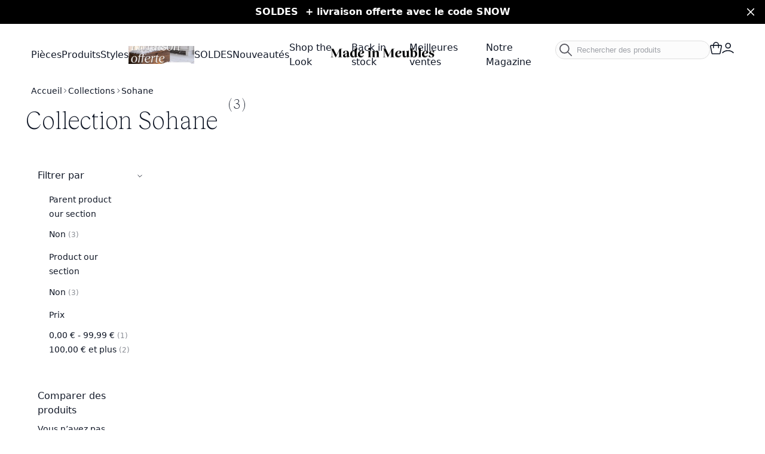

--- FILE ---
content_type: text/html; charset=UTF-8
request_url: https://www.made-in-meubles.com/collections/sohane.html
body_size: 60477
content:
<!DOCTYPE html><html lang="fr"><head prefix="og: http://ogp.me/ns# category: http://ogp.me/ns/category#"><script data-breeze="1">
    var LOCALE = 'fr\u002DFR';
    var BASE_URL = 'https\u003A\u002F\u002Fwww.made\u002Din\u002Dmeubles.com\u002F';
    var VIEW_URL = 'https\u003A\u002F\u002Fwww.made\u002Din\u002Dmeubles.com\u002Fstatic\u002Fversion1765194575\u002Ffrontend\u002FMim\u002Fwex\u002Ffr_FR';
    window.required = window.required || [];
    window.require = window.require || ((deps, callback) => required.push([deps, callback]));
</script> <meta charset="utf-8">
<meta name="title" content="Découvrez la collection Sohane - Meubles et chaises">
<meta name="description" content="Explorez notre collection de chaises Sohane en velours ✔️​ Livraison à  domicile ✔️​Meubles en bois massif ✔️​ Entreprise française ✔️​ Séjour ✔️​ Cuisine">
<meta name="robots" content="INDEX,FOLLOW">
<meta name="viewport" content="width=device-width, initial-scale=1">
<meta name="format-detection" content="telephone=no">
<title>Découvrez la collection Sohane - Meubles et chaises</title>
<link rel="stylesheet" media="print" onload="this.onload=null;this.media='all'" href="https://www.made-in-meubles.com/static/version1765194575/_cache/merged/728249b2a4b3234a3a113a968caa2f4d.min.css">
<link rel="canonical" href="https://www.made-in-meubles.com/collections/sohane.html">
<link rel="icon" type="image/x-icon" href="https://assets.made-in-meubles.com/media/favicon/websites/1/favicon.ico">
<link rel="shortcut icon" type="image/x-icon" href="https://assets.made-in-meubles.com/media/favicon/websites/1/favicon.ico">
   <script type="text/javascript">!function(){if(!window.QTABMR||!window.QTABMR.version&&!window.QTABMR.snippetExecuted){window.QTABMR=window.QTABMR||{};window.QTABMR.snippetStart=(new Date).getTime();window.QTABMR.snippetExecuted=!0;window.QTABMR.snippetVersion=12;QTABMR_URL="https://appstatic.quanta.io/rum/9943/quanta-rum-v2.0.0.min.js";window.QTABMR_BEACON_URL="https://rum-metrics.quanta.io/e1a34064ca2c9b592b79b40b608baf5f22b37c71562903bfde/beacon.gif";window.QTABMR.jserr=0;window.addEventListener("error",function(){window.QTABMR.jserr++},!1);var s=document.currentScript||document.getElementsByTagName("script")[0],c=!1,e=document.createElement("link");if(e.relList&&"function"==typeof e.relList.supports&&e.relList.supports("preload")&&"as"in e){window.QTABMR.snippetMethod="p";e.href=QTABMR_URL;e.rel="preload";e.as="script";e.addEventListener("load",function o(){if(!c){var e=document.createElement("script");e.id="boomr-scr-as";e.src=QTABMR_URL;e.async=!0;s.parentNode.appendChild(e);c=!0}});e.addEventListener("error",function(){t(!0)});setTimeout(function(){c||t(!0)},3e3);QTABMR_lstart=(new Date).getTime();s.parentNode.appendChild(e)}else t(!1);window.addEventListener?window.addEventListener("load",n,!1):window.attachEvent&&window.attachEvent("onload",n)}function t(e){c=!0;var t,n,o,i,d=document,a=window;window.QTABMR.snippetMethod=e?"if":"i";n=function(e,t){var n=d.createElement("script");n.id=t||"boomr-if-as";n.src=QTABMR_URL;QTABMR_lstart=(new Date).getTime();(e=e||d.body).appendChild(n)};if(!window.addEventListener&&window.attachEvent&&navigator.userAgent.match(/MSIE [67]\./)){window.QTABMR.snippetMethod="s";n(s.parentNode,"boomr-async")}else{(o=document.createElement("IFRAME")).src="about:blank";o.title="";o.role="presentation";o.loading="eager";(i=(o.frameElement||o).style).width=0;i.height=0;i.border=0;i.display="none";s.parentNode.appendChild(o);try{a=o.contentWindow;d=a.document.open()}catch(r){t=document.domain;o.src="javascript:var d=document.open();d.domain='"+t+"';void 0;";a=o.contentWindow;d=a.document.open()}if(t){d._boomrl=function(){this.domain=t;n()};d.write("")}else{a._boomrl=function(){n()};a.addEventListener?a.addEventListener("load",a._boomrl,!1):a.attachEvent&&a.attachEvent("onload",a._boomrl)}d.close()}}function n(e){window.QTABMR_onload=e&&e.timeStamp||(new Date).getTime()}}();</script> <!-- Google Tag Manager by MagePal --><script type="text/javascript">
    window.dataLayer = window.dataLayer || [];

</script> <script type="text/x-magento-init">
    {
        "*": {
            "magepalGtmDatalayer": {
                "isCookieRestrictionModeEnabled": 0,
                "currentWebsite": 1,
                "cookieName": "user_allowed_save_cookie",
                "dataLayer": "dataLayer",
                "accountId": "GTM-MX7LVFN",
                "data": [{"ecommerce":{"currencyCode":"EUR"},"pageType":"catalog_category_view","list":"category"},{"event":"categoryPage","category":{"id":"1055","name":"Sohane","path":"Collections > Sohane"}}],
                "isGdprEnabled": 0,
                "gdprOption": 0,
                "addJsInHeader": 0,
                "containerCode": ""
            }
        }
    }</script> <!-- End Google Tag Manager by MagePal --> <script type="text/x-magento-init">
        {
            "*": {
                "Magento_PageCache/js/form-key-provider": {
                    "isPaginationCacheEnabled":
                        0                }
            }
        }</script><link rel="preload" href="https://www.made-in-meubles.com/static/version1765194575/frontend/Mim/wex/fr_FR/Magento_Theme/fonts/RecklessNeue-Thin.woff2" as="font" type="font/woff2" crossorigin="anonymous"><link rel="preload" href="https://www.made-in-meubles.com/static/version1765194575/frontend/Mim/wex/fr_FR/Magento_Theme/fonts/RecklessNeue-Bold.woff2" as="font" type="font/woff2" crossorigin="anonymous"><style>*,:before,:after{box-sizing:border-box}html{-webkit-text-size-adjust:100%}body{margin:0;min-height:100vh;direction:ltr}hr{height:0;color:inherit;border-top-width:1px}abbr[title]{text-decoration:underline dotted}h1,h2,h3,h4,h5,h6{font-size:inherit;font-weight:inherit}a{color:inherit;text-decoration:inherit}b,strong{font-weight:500}code,kbd,samp,pre{font-size:1em}small{font-size:80%}sub,sup{font-size:75%;line-height:0;position:relative;vertical-align:baseline}sub{bottom:-.25em}sup{top:-.5em}table{text-indent:0;border-color:inherit;border-collapse:collapse}button,:where(input:not([type=range])),optgroup,select,textarea{font-family:inherit;font-size:100%;line-height:inherit}button,select{text-transform:none}:-moz-focusring{outline:auto}:-moz-ui-invalid{box-shadow:none}progress{vertical-align:baseline}::-webkit-inner-spin-button,::-webkit-outer-spin-button{height:auto}[type=search]{-webkit-appearance:textfield;outline-offset:-2px}[type=date]::-webkit-datetime-edit-fields-wrapper{padding:0}[type=date]::-webkit-date-and-time-value{text-align:left;height:1.5em}::-webkit-search-decoration{-webkit-appearance:none}::-webkit-file-upload-button{-webkit-appearance:button;font:inherit}summary{display:list-item}blockquote,dl,dd,h1,h2,h3,h4,h5,h6,hr,figure,p,pre{margin:0}fieldset{margin:0;padding:0;border:0}legend{padding:0}ol,ul{list-style:none;margin:0;padding:0}textarea{resize:vertical}input::placeholder,textarea::placeholder{--muted-alpha:.4;color:rgba(var(--base-color),var(--muted-alpha,.6));opacity:1}button,[role=button]{cursor:pointer}svg,img,video,canvas,audio,iframe,embed,object{display:inline-block;vertical-align:middle}svg,img,video{max-width:100%;height:auto}.responsive>iframe,.responsive>embed,.responsive>object{max-width:100%}.aspect-video>iframe,.aspect-video>embed,.aspect-video>object{aspect-ratio:16/9;height:auto;width:100%}[hidden]{display:none}input,button,textarea,select{-webkit-appearance:none;-moz-appearance:none;appearance:none}[type=checkbox],[type=radio]{padding:0;margin:0;display:inline-block;vertical-align:middle;background-origin:border-box;flex-shrink:0;min-width:0;height:1rem;width:1rem;color:rgb(var(--input-focus-border-color))}[type=image]{padding:0;border:0;width:auto;max-width:100%;vertical-align:middle}[type=range]{--brand-alpha:.9;margin:0;padding:0;width:100%;height:1rem;background-color:transparent;appearance:none}[type=range]::-webkit-slider-runnable-track{width:100%;height:.25rem;color:transparent;cursor:pointer;background-color:rgba(var(--base-color),var(--divider-alpha,.1));border-color:transparent;border-radius:9999px}[type=range]::-moz-range-track{width:100%;height:.25rem;color:transparent;cursor:pointer;background-color:rgba(var(--base-color),var(--divider-alpha,.1));border-color:transparent;border-radius:9999px}[type=range]::-webkit-slider-thumb{width:1rem;height:1rem;margin-top:-.375rem;background-color:rgba(var(--brand-color),var(--brand-alpha,1));border:0;border-radius:9999px;-webkit-appearance:none;appearance:none}[type=range]::-moz-range-thumb{width:1rem;height:1rem;margin-top:-.375rem;background-color:rgba(var(--brand-color),var(--brand-alpha,1));border:0;border-radius:9999px;appearance:none}button,input[type=submit],input[type=reset],input[type=button]{--spinner-size:1.25rem;--spinner-border-color:var(--button-color)}select:not([multiple]){padding-right:2.5rem}select::-ms-expand{display:none}select[multiple]{overflow-y:auto}[type=checkbox]{border-radius:0}[type=radio]{border-radius:100%}[type=checkbox]:focus-visible,[type=radio]:focus-visible{box-shadow:0 0 0 2px rgb(var(--base-bg)),0 0 0 4px rgb(var(--input-focus-border-color))}[type=file]{background:unset;border-color:inherit;border-width:0;border-radius:0;padding:0;font-size:unset;line-height:inherit}.breeze [data-content-type=products][data-appearance=carousel]{position:relative;cursor:pointer}.breeze [data-content-type=products][data-appearance=carousel][data-show-dots=true]{padding-bottom:55px}.breeze [data-content-type=products][data-appearance=carousel] .product-items,.breeze [data-content-type=products][data-appearance=carousel] .items{display:flex;flex-wrap:nowrap;overflow-x:auto;scroll-behavior:smooth;scroll-snap-type:x mandatory;margin-bottom:0}.breeze [data-content-type=products][data-appearance=carousel] li.product-item,.breeze [data-content-type=products][data-appearance=carousel] li.item{flex-shrink:0;display:block;visibility:visible;scroll-snap-align:start}.breeze [data-content-type=products][data-appearance=carousel] .slick-arrow{margin-top:-50px}.breeze #product-slide{position:fixed;top:0;left:0;width:100vw;height:100vh;z-index:1000;background-color:#fff;display:none;justify-content:center;align-items:center;overflow-y:hidden;-ms-overflow-style:none;scrollbar-width:none}.breeze #product-slide div{position:relative;visibility:visible;opacity:1;transition:all .1s ease-in;padding-bottom:0;width:100%;height:100%}.breeze #product-slide div button.slick-prev{margin-left:20px}.breeze #product-slide div button.slick-next{margin-right:20px}.breeze #product-slide div ol.category-itemss.items.widget-product-carousel.slick-list{width:100%;height:100%;display:flex;list-style:none;padding:0;margin:0;overflow:auto;scroll-behavior:smooth;scroll-snap-type:x mandatory}.breeze #product-slide div ol.category-itemss.items.widget-product-carousel.slick-list li.item{width:100%;flex-shrink:0;display:flex;align-items:normal;justify-content:center;animation:slide-it 10s infinite}.breeze #product-slide div ol.category-itemss.items.widget-product-carousel.slick-list li.item .large-picture{max-width:100%}.breeze #product-slide .slick-initialized.multiple.fade-out{visibility:hidden;opacity:0;transition:all .1s ease-in}.breeze #product-slide .closed{position:absolute;width:50px;height:50px;top:0;right:1%}.breeze #product-slide .closed:before{content:'✕';position:relative;top:28%;left:18%;transform:translate(-50%,-50%);font-size:47px;color:#000}.breeze #product-slide .slick-dots{background:#eae9e3;width:115px;height:50px;bottom:30px;left:calc(100% - 100px);border-radius:50px;display:flex;justify-content:center;align-items:center;position:absolute;transition:none}.breeze #product-slide .slick-dots svg{height:25px;width:auto}.breeze #product-slide .slick-dots .slick-active button{display:flex}.breeze #product-slide .slick-dots li:not(.slick-active){display:none}.breeze #product-slide .slick-dots button,.breeze #product-slide .slick-dots span{text-indent:0;background:0 0;box-shadow:none;border:none;font-weight:500;font-size:18px;color:#000}.breeze #product-slide .slick-dots button{justify-content:center;align-items:center}.breeze .product-slide::-webkit-scrollbar{display:none}.product-items.slick-sr-only,.items.slick-sr-only{max-width:100%;padding:0;width:100%;display:block !important}@media (max-width:767.98px){.slick-arrow{width:33px !important;height:33px !important}.product-items.slick-sr-only,.items.slick-sr-only{display:flex !important;gap:1.5rem}.product-items.slick-sr-only li,.items.slick-sr-only li{width:40%;padding:0}.product-items.slick-sr-only li img,.items.slick-sr-only li img{width:100%}.breeze #product-slide div{height:auto}.breeze #product-slide div button.slick-prev{display:flex !important;margin-left:10px;margin-top:-10px}.breeze #product-slide div button.slick-next{display:flex !important;margin-right:10px;margin-top:-10px}.breeze #product-slide div ol.category-itemss.items.widget-product-carousel.slick-list .item:last-child{display:flex !important}.breeze #product-slide .closed:before{content:'✕';position:relative;top:16%;left:46%;transform:translate(-50%,-50%);font-size:34px;color:#000}.breeze #product-slide .position{right:calc(50% - 50px)}.breeze #product-slide .slick-dots{bottom:calc(-50vh + 50vw + 45px) !important}.breeze #product-slide .slick-dots li{width:auto !important}}@media (max-width:1023.98px){.breeze #product-slide div ol.category-itemss.items.widget-product-carousel.slick-list li.item .large-picture{height:94%;width:100%}.breeze #product-slide .slick-dots{left:50% !important}}.jarallax-container video,.jarallax-container iframe{opacity:0;transition:80ms opacity ease-in}.jarallax-container video[style*=translate3d],.jarallax-container iframe[style*=translate3d]{opacity:1}.block.filter range-slider{width:100%}range-slider{--thumb-width:16px;--thumb-height:var(--thumb-width);--thumb-mobile-width:calc(var(--thumb-width)*var(--thumb-mobile-scale));--thumb-mobile-height:calc(var(--thumb-height)*var(--thumb-mobile-scale));--thumb-border:1px solid #fff;--thumb-border-radius:999px;--thumb-bg:10 89 254;--thumb-mobile-scale:1.4;--track-height:4px;--track-border-radius:var(--thumb-border-radius);--track-bg:234 234 234;position:relative;display:inline-block}range-slider input{margin:0;width:100%;-webkit-appearance:none}range-slider input:focus{outline:0}range-slider:before,range-slider input::-webkit-slider-runnable-track{background:rgb(var(--track-bg));height:var(--track-height);border-radius:var(--track-border-radius)}range-slider input::-webkit-slider-thumb{-webkit-appearance:none;cursor:pointer;background:rgba(var(--thumb-bg)/.9);border:var(--thumb-border);border-radius:var(--thumb-border-radius);height:var(--thumb-height);width:var(--thumb-width);margin-top:calc(var(--track-height)/2 - var(--thumb-height)/2);transition:box-shadow .2s ease-out}@media (pointer:coarse){range-slider input::-webkit-slider-thumb{--thumb-height:var(--thumb-mobile-height);--thumb-width:var(--thumb-mobile-width)}}range-slider input:focus::-webkit-slider-thumb,range-slider input:active::-webkit-slider-thumb{box-shadow:0 0 0 3px rgba(var(--thumb-bg)/.2)}range-slider input::-moz-range-thumb{-webkit-appearance:none;cursor:pointer;background:rgba(var(--thumb-bg)/.9);border:var(--thumb-border);border-radius:var(--thumb-border-radius);height:var(--thumb-height);width:var(--thumb-width);margin-top:calc(var(--track-height)/2 - var(--thumb-height)/2);transition:box-shadow .2s;transition-timing-function:cubic-bezier(.4,0,.2,1)}range-slider input:focus::-moz-range-thumb{box-shadow:0 0 0 3px rgba(var(--thumb-bg)/.2)}range-slider .filler{opacity:0;visibility:hidden;pointer-events:none}range-slider .range{position:absolute;left:0;top:50%;height:0 !important;overflow:visible}range-slider .range::-webkit-slider-thumb{position:relative;z-index:2}range-slider .range:first-child::-webkit-slider-thumb{z-index:3}@-moz-document url-prefix(){range-slider .range::-moz-range-track{background:0 0 !important}range-slider:before{content:'';width:100%;position:absolute;top:calc(50% - var(--track-height)/2)}range-slider .range{top:calc(50% + 20px)}range-slider .range::-moz-range-thumb{transform:translateY(-20px)}}.breeze div[data-content-type=slider]{visibility:visible}.breeze div[data-content-type=slider] [data-content-type=slide]+[data-content-type=slide]{height:initial;min-height:inherit}.breeze div[data-content-type=slider]{display:flex;position:relative;overflow-x:auto}.breeze div[data-content-type=slider] [data-content-type=slide]{width:100%;flex:none;scroll-snap-align:center}.breeze .pagebuilder-slider,.breeze .slick-list{-ms-overflow-style:none;scrollbar-width:none}.breeze .pagebuilder-slider::-webkit-scrollbar,.breeze .slick-list::-webkit-scrollbar{display:none}.breeze .slick-list{display:flex;width:100%;overflow-x:auto;scroll-behavior:smooth;scroll-snap-type:x mandatory}.breeze .slick-list>div{flex-shrink:0}.breeze .slick-dots{position:absolute;bottom:6px;left:50%;transform:translateX(-50%)}.breeze .slick-dots li{z-index:5}@media (min-width:1024px){.breeze div[data-content-type=slider].containered{opacity:0;transition:.18s opacity ease-in-out}.breeze div[data-content-type=slider].containered.slick-initialized{opacity:1}.breeze div[data-content-type=slider].containered .slick-list{gap:5px}.breeze div[data-content-type=slider].containered .slick-list:before,.breeze div[data-content-type=slider].containered .slick-list:after{content:'';width:1000px;flex-shrink:0}.breeze div[data-content-type=slider].containered:not(.slick-initialized){gap:5px;scroll-snap-type:x mandatory}.breeze div[data-content-type=slider].containered:not(.slick-initialized):before{content:'';width:1000px;flex-shrink:0}.breeze div[data-content-type=slider].containered [data-content-type=slide],.breeze div[data-content-type=slider].containered .slick-dots{max-width:var(--container-max-width,1240px)}}.algolia-search-block{transform:translateY(-100%);position:fixed !important;top:0;left:0;width:100%;height:fit-content;visibility:hidden}.algolia-search-block .block-title,.algolia-search-block label{display:none}.algolia-instant-results-wrapper{min-height:500px}.catalogsearch-result-index .algolia-instant-results-wrapper{margin-top:1rem}.algolia-instant-results-wrapper .video-container video{width:100%;aspect-ratio:.85}@media (max-width:767.98px){.algolia-instant-results-wrapper .video-container video{aspect-ratio:.67}}#algolia-autocomplete-container{position:fixed !important;width:100%;left:0;top:75px;z-index:900}.block-swissup-social-login .buttons{padding:0;margin:0 0 0 -5px;display:flex;flex-wrap:wrap}.block-swissup-social-login .buttons li{box-sizing:border-box;list-style:none;cursor:pointer;padding:5px;margin:0;line-height:20px}.block-swissup-social-login .buttons li.twitter a{background-color:#26c4f1}.block-swissup-social-login .buttons li.twitter a:hover{background-color:#0eaad6}.block-swissup-social-login .buttons li.twitter a .icon{background-color:false}.block-swissup-social-login .buttons li.google a{background-color:#4285f4}.block-swissup-social-login .buttons li.google a:hover{background-color:#1266f1}.block-swissup-social-login .buttons li.google a .icon{background-color:#fff}.block-swissup-social-login .buttons li.facebook a{background-color:#306199}.block-swissup-social-login .buttons li.facebook a:hover{background-color:#244872}.block-swissup-social-login .buttons li.facebook a .icon{background-color:false}.block-swissup-social-login .buttons a{position:relative;-moz-osx-font-smoothing:grayscale;-webkit-font-smoothing:antialiased;font-weight:700;color:#fff;height:100%;width:100%;display:block;box-sizing:border-box;padding:9px 15px 9px 45px;text-decoration:none;transition:background-color .2s ease-in-out}.block-swissup-social-login .buttons a:active{box-shadow:inset 1px 3px 15px 0 rgba(22,0,0,.25)}.block-swissup-social-login .buttons a .icon{height:36px;width:36px;text-align:center;position:absolute;left:1px;top:1px}.block-swissup-social-login .buttons a .icon img{display:inline-block;height:36px;width:18px}.breeze-block-sidebar>.title,.breeze-block-sidebar .block-title,.block>.title,.block .block-title{line-height:1.75rem;font-size:1.125rem;font-weight:500;padding:.5rem 0}.breeze-block-sidebar>.title strong,.breeze-block-sidebar .block-title strong,.block>.title strong,.block .block-title strong{font-weight:500}.breeze-block-sidebar .block-content,.block .block-content{display:flow-root}.breeze-block-sidebar .block-content.no-display,.block .block-content.no-display{display:none}:where(body:not(.narrow-page-reset)) .checkout-success,:where(body:not(.narrow-page-reset)) #registration,.form.form-orders-search,.form.search.advanced,.form.password.forget,.form.password.reset,.form.send.confirmation,.form-create-account,.login-container,.column.main .form.contact,.page-layout-1column.cms-no-route .columns{max-width:620px;margin:0 auto;padding:2.5rem 3rem;box-shadow:0 1px 9px 0 rgba(0,0,0,.05);background:rgba(var(--z-layer-bg),var(--z-layer-bg-alpha,1));border:1px solid rgba(var(--base-color),var(--divider-alpha,.1));border-radius:50px}@media (max-width:639.98px){:where(body:not(.narrow-page-reset)) .checkout-success,:where(body:not(.narrow-page-reset)) #registration,.form.form-orders-search,.form.search.advanced,.form.password.forget,.form.password.reset,.form.send.confirmation,.form-create-account,.login-container,.column.main .form.contact,.page-layout-1column.cms-no-route .columns{padding:1rem 1.5rem}}.breadcrumbs ul{display:flex;flex-wrap:wrap;gap:.5rem}.breadcrumbs li{display:flex;align-items:center;gap:.25rem}.breadcrumbs li:after{content:'';width:.75rem;height:.75rem}.breadcrumbs li:last-child:after{display:none}.swatch-option-tooltip{opacity:0;position:absolute;pointer-events:none;right:0;top:-9999px}.dropdown.options .dropdown,.tooltip.wrapper .tooltip.content,.minicart-wrapper .mage-dropdown-dialog,.map-popup,.navigation .submenu,.navigation .ais-Panel-body{opacity:0;position:absolute;pointer-events:none;right:0;top:-9999px}.dropdown.options .dropdown>li>a,.dropdown.options .dropdown>ul>li>a,.navigation li>a{display:block;padding:.25rem .5rem}[data-collapsible] [data-role=title],[data-role=collapsible] [data-role=title],[data-mage-init*='"collapsible":'] [data-role=title],.block-collapsible-nav>.title,.dropdown.options .toggle{display:flex;align-items:center;justify-content:space-between;gap:.125rem}[data-collapsible] [data-role=title]:after,[data-role=collapsible] [data-role=title]:after,[data-mage-init*='"collapsible":'] [data-role=title]:after,.block-collapsible-nav>.title:after,.dropdown.options:not(.no-chevron) .toggle:after{flex-shrink:0;content:'';height:1.25rem;width:1.25rem;transform:rotate(90deg)}._active[data-collapsible] [data-role=title]:after,._active[data-role=collapsible] [data-role=title]:after,._active[data-mage-init*='"collapsible":'] [data-role=title]:after,[data-collapsible] [data-role=title][aria-expanded=true]:after,[data-role=collapsible] [data-role=title][aria-expanded=true]:after,[data-mage-init*='"collapsible":'] [data-role=title][aria-expanded=true]:after,[data-mage-init*='"collapsible":'][data-mage-init*='"active":true'] [data-role=title]:not([aria-expanded]):after,.block-collapsible-nav>.title.active:after,.dropdown.options:not(.no-chevron) .toggle.active:after{transform:rotate(-90deg)}input,textarea,select{outline:none;position:relative;padding:.5rem .75rem;width:100%;color:rgba(var(--input-color),var(--input-alpha));background:rgb(var(--input-bg));border:1px solid rgba(var(--input-border-color),var(--input-border-alpha));border-radius:5px;box-shadow:0 0 0 var(--input-shadow-spread,0) rgba(var(--input-border-color),var(--input-border-alpha))}input:disabled,textarea:disabled,select:disabled{opacity:.5;cursor:not-allowed}.listing-grid-item-actions-absolute .product-item-details .product-item-actions .stock,.listing-grid-item-actions-primary-absolute .product-item-details .actions-primary .stock,button,.action.primary,input[type=submit],input[type=reset],input[type=button],.pagebuilder-button-primary,.pagebuilder-button-secondary,.pagebuilder-button-link,.action.secondary{outline:none;position:relative;display:inline-block;padding:.5rem 1.25rem;color:rgb(var(--button-color));background:rgba(var(--button-bg),var(--button-bg-alpha));border:0 solid rgba(var(--button-border-color),var(--button-border-alpha));border-radius:50px;box-shadow:0 0 0 1px rgba(var(--button-border-color),var(--button-border-alpha));text-decoration:none !important}button:disabled,.action.primary:disabled,input[type=submit]:disabled,input[type=reset]:disabled,input[type=button]:disabled,.pagebuilder-button-primary:disabled,.pagebuilder-button-secondary:disabled,.pagebuilder-button-link:disabled,.action.secondary:disabled{opacity:.5;cursor:not-allowed}.action.primary,input[type=submit],.pagebuilder-button-primary,.action.secondary{--link-color:var(--button-color);--link-alpha:1}button:not(.primary):not(.select),input[type=reset],input[type=button],.pagebuilder-button-secondary{--link-color:var(--button-color);--link-alpha:1;--button-bg:var(--button-secondary-bg);--button-color:var(--button-secondary-color);--button-border-color:var(--button-secondary-border-color)}.pagebuilder-button-link{--button-bg:transparent;--button-color:var(--link-color);text-decoration:none !important}.slick-dots button,.slick-arrow{--button-bg:var(--base-bg);--button-border-color:var(--base-bg);padding:0;background:0 0;color:inherit;border:0;text-align:left}@media (min-width:640px){.narrow-page:not(.narrow-page-reset).page-layout-1column .breadcrumbs{display:none}.narrow-page:not(.narrow-page-reset).page-layout-1column .page-title-wrapper{margin:4rem 0;text-align:center}.narrow-page:not(.narrow-page-reset).page-layout-1column .page-main{padding-bottom:3rem}.narrow-page:not(.narrow-page-reset).page-layout-1column .page-main .columns{max-width:640px;margin:0 auto}}@media (min-width:768px){.narrow-page:not(.narrow-page-reset).page-layout-1column .page-main .columns{max-width:768px}}@media (min-width:768px){[data-mage-init*='"tabs":']{display:flex;align-items:center;flex-wrap:wrap}}[data-mage-init*='"tabs":']>[data-role=collapsible],[data-content-type=tabs] .tab-header>a{order:-1;display:flex;align-items:center;padding:.625rem 1rem;color:rgba(var(--base-color),var(--muted-alpha,.6))}@media (max-width:767.98px){[data-mage-init*='"tabs":']>[data-role=collapsible],[data-content-type=tabs] .tab-header>a{--muted-bg-alpha:.5;justify-content:space-between;border:1px solid rgba(var(--base-color),var(--divider-alpha,.1));border-width:0 0 1px}[data-mage-init*='"tabs":']>[data-role=collapsible]:after,[data-content-type=tabs] .tab-header>a:after{flex-shrink:0;content:'';height:1.25rem;width:1.25rem;transform:rotate(90deg)}[data-mage-init*='"tabs":']>[data-role=collapsible]:has(+.content+script:last-child),[data-mage-init*='"tabs":']>[data-role=collapsible]:has(+.content:last-child),[data-content-type=tabs] .tab-header>a:has(+.content+script:last-child),[data-content-type=tabs] .tab-header>a:has(+.content:last-child){border-bottom-color:transparent}[data-mage-init*='"tabs":']>[data-role=collapsible]:nth-last-child(2),[data-content-type=tabs] .tab-header>a:nth-last-child(2){border-bottom-color:transparent}}@media (min-width:768px){[data-mage-init*='"tabs":']>[data-role=collapsible],[data-content-type=tabs] .tab-header>a{margin:0 .75rem 0 0;white-space:nowrap}}[data-mage-init*='"tabs":']>[data-role=collapsible] .counter,[data-content-type=tabs] .tab-header>a .counter{opacity:.8;padding:.125rem .5rem;background:rgba(var(--muted-bg),var(--muted-bg-alpha,1))}[data-mage-init*='"tabs":']>[data-role=collapsible][aria-expanded=true],[data-mage-init*='"tabs":']>[data-role=collapsible]:nth-child(1):not([aria-expanded]),[data-content-type=tabs] .tab-header.active>a{z-index:2}[data-mage-init*='"tabs":']>[data-role=collapsible][aria-expanded=true]:after,[data-mage-init*='"tabs":']>[data-role=collapsible]:nth-child(1):not([aria-expanded]):after,[data-content-type=tabs] .tab-header.active>a:after{transform:rotate(-90deg)}@media (max-width:767.98px){[data-mage-init*='"tabs":']>[data-role=collapsible][aria-expanded=true],[data-mage-init*='"tabs":']>[data-role=collapsible]:nth-child(1):not([aria-expanded]),[data-content-type=tabs] .tab-header.active>a{border-bottom-color:transparent}}[data-mage-init*='"tabs":']>[data-role=content],[data-content-type=tabs] .tabs-content>div{display:none;visibility:hidden;opacity:0;padding:.75rem 1rem}@media (min-width:768px){[data-mage-init*='"tabs":']>[data-role=content],[data-content-type=tabs] .tabs-content>div{width:100%}}[data-mage-init*='"tabs":']>[data-role=content][aria-hidden=false],[data-mage-init*='"tabs":']>[data-role=content]:nth-child(2):not([aria-hidden]),[data-content-type=tabs] .tabs-content>div[aria-hidden=false]{visibility:visible;opacity:1;display:block}.listing-grid-item-actions-absolute .product-item-details .product-item-actions .tocart span,.abs-visually-hidden,.action.skip:not(:focus-within),.table-comparison th.remove,.table-comparison .towishlist span,.discount label,.page-header .switcher .label,.minicart-wrapper .action.showcart .text,.minicart-wrapper .action.showcart .counter.qty .counter-label span,.nav-toggle span,.special-price .price-label,.product-options-wrapper legend.links-title,.form.form-orders-search legend,.form.search.advanced legend,.special-price .msrp-message{position:absolute;width:1px;height:1px;padding:0;margin:-1px;overflow:hidden;clip:rect(0,0,0,0);white-space:nowrap;border-width:0}.line-clamp-1,.line-clamp-2,.line-clamp-3,.line-clamp-4,.line-clamp-5,.line-clamp-6{position:relative;overflow:hidden;display:-webkit-box;-webkit-box-orient:vertical;-webkit-line-clamp:var(--line-clamp,1);max-height:calc(var(--line-clamp,1)*var(--line-height,1.5rem))}.line-clamp-1.expanded,.line-clamp-2.expanded,.line-clamp-3.expanded,.line-clamp-4.expanded,.line-clamp-5.expanded,.line-clamp-6.expanded{display:block;-webkit-line-clamp:initial !important;overflow:visible;max-height:none}.line-clamp-1 .clamp-toggle,.line-clamp-2 .clamp-toggle,.line-clamp-3 .clamp-toggle,.line-clamp-4 .clamp-toggle,.line-clamp-5 .clamp-toggle,.line-clamp-6 .clamp-toggle{font-weight:600;font-size:1rem;font-family:ui-sans-serif,system-ui,-apple-system,BlinkMacSystemFont,"Segoe UI",Roboto,"Helvetica Neue",Arial,"Noto Sans",sans-serif,"Apple Color Emoji","Segoe UI Emoji","Segoe UI Symbol","Noto Color Emoji";color:rgba(var(--base-color),var(--base-alpha,1));text-decoration:underline;position:absolute;bottom:0;right:0;padding-left:.75rem;background:linear-gradient(to right,transparent 0,rgba(var(--z-layer-bg),var(--z-layer-bg-alpha,1)) .5rem)}a[href^="tel:"],a[href^="mailto:"],a.alert,address a,.map-show-info,.minimal-price-link,.samples a,.search-suggestions a{color:rgba(var(--link-color),var(--link-alpha));text-decoration:none}a[href^="tel:"]:hover,a[href^="mailto:"]:hover,a.alert:hover,address a:hover,.map-show-info:hover,.minimal-price-link:hover,.samples a:hover,.search-suggestions a:hover{--link-alpha:1;text-decoration:underline}.slick-dots{margin-top:0 !important;margin-bottom:0 !important}.slick-dots{padding-left:0 !important}.slick-dots{list-style:none !important}.color-invert{color:rgba(var(--base-color),var(--base-alpha,1));--base-color:255,255,255;--base-alpha:.85;--headings-color:255,255,255;--headings-alpha:.9;--block-title-color:.9;--link-color:147,197,253;--link-alpha:.9;--muted-bg:31,41,55;--muted-bg-alpha:1;--ring-color:255,255,255;--ring-alpha:.7;--input-color:255,255,255;--input-alpha:.85;--input-bg-alpha:0;--input-border-alpha:.5}:root{--black:0,0,0;--white:255,255,255;--gray-50:249,250,251;--gray-100:243,244,246;--gray-200:229,231,235;--gray-300:209,213,219;--gray-400:156,163,175;--gray-500:107,114,128;--gray-600:75,85,99;--gray-700:55,65,81;--gray-800:31,41,55;--gray-900:17,24,39;--red:185,28,28;--green:21,128,61;--blue:29,78,216;--yellow:251,191,36;--brand-color:251,248,244;--danger-color:var(--red);--danger-bg:var(--red);--info-color:var(--blue);--success-color:222,193,119;--success-bg:222,193,119;--base-alpha:1;--base-color:var(--gray-900);--base-bg:var(--white);--muted-bg:var(--gray-100);--z-layer-bg:var(--base-bg);--z-overlay-bg:var(--black);--ring-color:var(--brand-color);--link-alpha:.85;--link-color:var(--blue);--headings-color:var(--rgb-base);--block-title-color:var(--rgb-base);--input-alpha:1;--input-color:17,24,39;--input-bg:252,252,252;--input-border-alpha:1;--input-border-color:222,222,222;--input-focus-border:222,222,222;--input-focus-shadow-spread:0;--button-color:var(--white);--button-bg:var(--black);--button-bg-alpha:.85;--button-border-alpha:0;--button-border-color:var(--button-bg);--button-secondary-color:var(--gray-600);--button-secondary-bg:var(--gray-200);--button-secondary-border-color:var(--button-secondary-bg);--font-family:ui-sans-serif,system-ui,-apple-system,BlinkMacSystemFont,"Segoe UI",Roboto,"Helvetica Neue",Arial,"Noto Sans",sans-serif,"Apple Color Emoji","Segoe UI Emoji","Segoe UI Symbol","Noto Color Emoji";--font-size:.875rem;--font-family-mono:ui-monospace,SFMono-Regular,Menlo,Monaco,Consolas,"Liberation Mono","Courier New",monospace;--line-height:1.5rem;--transition-duration:.2s;--spinner-size:1.5rem;--spinner-border-width:2px;--spinner-border-color:var(--brand-color);--spinner-duration:.6s;--scrollbar-bg:var(--gray-100);--scrollbar-color:var(--gray-300);--readmore-max-lines:3}@media (prefers-reduced-motion){:root{--transition-duration:20ms;--spinner-duration:5s}}.action.primary,.action.secondary{border-width:1px !important}.action.secondary{background:#fff;color:#000;border-color:#000;border-width:1px !important;text-align:center}.action.secondary:hover{background-color:#f3f4f6}html{color:rgba(var(--base-color),var(--base-alpha,1));background:rgba(var(--base-bg),var(--base-bg-alpha,1));font-family:var(--font-family);font-size:var(--font-size);line-height:var(--line-height)}code,kbd,pre,samp{font-family:var(--font-family-mono)}h1,.h1,h2,.h2,h3,.h3,h4,.h4,h5,.h5,h6,.h6,th,.heading{color:rgba(var(--headings-color),var(--headings-alpha,1))}h1{font-size:2.25rem;line-height:2.5rem;font-weight:700;margin-bottom:1rem}h2{font-size:1.875rem;line-height:2.25rem;margin-bottom:.75rem}h3{font-size:1.5rem;line-height:2rem;margin-bottom:.5rem}h4{font-size:1.25rem;line-height:1.75rem;margin-bottom:.25rem}h5{margin-bottom:.25rem}h6{margin-bottom:.25rem}.page-title-wrapper *+div{margin-top:2.5rem}dl dt{font-weight:500}dl dd+dt{margin-top:.25rem}.icon{flex-shrink:0;line-height:normal}svg.icon,.icon>svg{fill:currentColor;width:1.5rem;height:1.5rem}svg.icon.small,.icon.small>svg{width:1rem;height:1rem}svg.icon.big,.icon.big>svg{width:1.75rem;height:1.75rem}.icon.rounded{border-radius:999px;background:rgba(var(--muted-bg),var(--muted-bg-alpha,1));padding:.75rem}hr{margin:.75rem 0;border:1px solid rgba(var(--base-color),var(--divider-alpha,.1));border-width:1px 0 0 !important}p.required{color:rgba(var(--danger-color),var(--danger-alpha,1))}.note{color:rgba(var(--base-color),var(--muted-alpha,.6))}@font-face{font-family:'Reckless Thin';src:url('https://www.made-in-meubles.com/static/version1765194575/frontend/Mim/wex/fr_FR/Magento_Theme/fonts/RecklessNeue-Thin.eot');src:local('Reckless Neue Thin'),local('RecklessNeue-Thin'),url('https://www.made-in-meubles.com/static/version1765194575/frontend/Mim/wex/fr_FR/Magento_Theme/fonts/RecklessNeue-Thin.eot?#iefix') format('embedded-opentype'),url('https://www.made-in-meubles.com/static/version1765194575/frontend/Mim/wex/fr_FR/Magento_Theme/fonts/RecklessNeue-Thin.woff2') format('woff2'),url('https://www.made-in-meubles.com/static/version1765194575/frontend/Mim/wex/fr_FR/Magento_Theme/fonts/RecklessNeue-Thin.woff') format('woff'),url('https://www.made-in-meubles.com/static/version1765194575/frontend/Mim/wex/fr_FR/Magento_Theme/fonts/RecklessNeue-Thin.ttf') format('truetype');font-weight:100;font-style:normal;font-display:fallback}@font-face{font-family:'Reckless Bold';src:url('https://www.made-in-meubles.com/static/version1765194575/frontend/Mim/wex/fr_FR/Magento_Theme/fonts/RecklessNeue-Bold.eot');src:local('Reckless Neue Bold'),local('RecklessNeue-Bold'),url('https://www.made-in-meubles.com/static/version1765194575/frontend/Mim/wex/fr_FR/Magento_Theme/fonts/RecklessNeue-Bold.eot?#iefix') format('embedded-opentype'),url('https://www.made-in-meubles.com/static/version1765194575/frontend/Mim/wex/fr_FR/Magento_Theme/fonts/RecklessNeue-Bold.woff2') format('woff2'),url('https://www.made-in-meubles.com/static/version1765194575/frontend/Mim/wex/fr_FR/Magento_Theme/fonts/RecklessNeue-Bold.woff') format('woff'),url('https://www.made-in-meubles.com/static/version1765194575/frontend/Mim/wex/fr_FR/Magento_Theme/fonts/RecklessNeue-Bold.ttf') format('truetype');font-weight:700;font-style:normal;font-display:fallback}.font-reckless{font-family:"Reckless Thin",serif}.font-reckless-bold{font-family:"Reckless Bold",serif}.filter-invert{filter:invert(1)}.font-sans{font-family:ui-sans-serif,system-ui,-apple-system,BlinkMacSystemFont,"Segoe UI",Roboto,"Helvetica Neue",Arial,"Noto Sans",sans-serif,"Apple Color Emoji","Segoe UI Emoji","Segoe UI Symbol","Noto Color Emoji" !important}.font-serif{font-family:ui-serif,Georgia,Cambria,"Times New Roman",Times,serif !important}.font-mono{font-family:ui-monospace,SFMono-Regular,Menlo,Monaco,Consolas,"Liberation Mono","Courier New",monospace !important}.font-thin{font-weight:100 !important}.font-extralight{font-weight:200 !important}.font-light{font-weight:300 !important}.font-normal{font-weight:400 !important}.font-medium{font-weight:500 !important}.font-semibold{font-weight:600 !important}.font-bold{font-weight:700 !important}.font-extrabold{font-weight:800 !important}.font-black{font-weight:900 !important}.text-xs{font-size:.75rem !important;line-height:1rem !important}.text-sm{font-size:.875rem !important;line-height:1.25rem !important}.text-base{font-size:1rem !important;line-height:1.5rem !important}.text-lg{font-size:1.125rem !important;line-height:1.75rem !important}.text-xl{font-size:1.25rem !important;line-height:1.75rem !important}.text-2xl{font-size:1.5rem !important;line-height:2rem !important}.text-3xl{font-size:1.875rem !important;line-height:2.25rem !important}.text-4xl{font-size:2.25rem !important;line-height:2.5rem !important}.text-5xl{font-size:3rem !important;line-height:1 !important}.leading-tight{line-height:1.25 !important}.leading-snug{line-height:1.375 !important}.leading-normal{line-height:1.5 !important}.leading-relaxed{line-height:1.625 !important}.leading-loose{line-height:2 !important}.line-clamp-2{--line-clamp:2}.line-clamp-3{--line-clamp:3}.line-clamp-4{--line-clamp:4}.line-clamp-5{--line-clamp:5}.line-clamp-6{--line-clamp:6}.text-left{text-align:left}.text-right{text-align:right}.text-center,.a-center{text-align:center}.nowrap{white-space:nowrap}.underline{text-decoration:underline}.select-none{user-select:none}.rounded{border-radius:.25rem}.rounded-sm{border-radius:.125rem}.rounded-md{border-radius:.375rem}.rounded-lg{border-radius:.5rem}.rounded-xl{border-radius:.75rem}.rounded-2xl{border-radius:1rem}.rounded-3xl{border-radius:1.5rem}.rounded-full{border-radius:9999px}.relative{position:relative}.absolute{position:absolute}.top-0{top:0}.bottom-0{bottom:0}.left-0{left:0}.right-0{right:0}.z-10{z-index:10}.z-20{z-index:20}.z-30{z-index:30}.z-40{z-index:40}.z-50{z-index:50}.gap-1{gap:.25rem}.gap,.gap-2{gap:.5rem}.gap-3{gap:.75rem}.gap-4{gap:1rem}.gap-5{gap:1.25rem}.gap-6{gap:1.5rem}.gap-7{gap:1.75rem}.gap-8{gap:2rem}.flex-wrap{flex-wrap:wrap}.flex-nowrap{flex-wrap:nowrap}.justify-center{justify-content:center}.justify-around{justify-content:space-around}.justify-between{justify-content:space-between}.justify-evenly{justify-content:space-evenly}.items-start{align-items:flex-start}.items-end{align-items:flex-end}.items-center{align-items:center}.shrink-0{flex-shrink:0}.grow-0{flex-grow:0}.no-display,.abs-no-display{display:none}.hide{display:none !important}.show{display:revert !important}.flex{display:flex !important}.inline-flex{display:inline-flex !important}.flex-col{flex-direction:column}.overflow-auto{overflow:auto !important}.overflow-hidden{overflow:hidden !important}.overflow-visible{overflow:visible !important}.mx-auto{margin-left:auto;margin-right:auto}.max-w-xs{max-width:480px}.max-w-sm{max-width:640px}.max-w-md{max-width:768px}.max-w-lg{max-width:1024px}.max-w-xl{max-width:1280px}.max-w-xxl{max-width:1440px}.max-w-40{max-width:10rem}.max-w-80{max-width:20rem}.grid{display:grid !important}.grid-cols-2{grid-template-columns:repeat(2,minmax(0,1fr))}.grid-cols-3{grid-template-columns:repeat(3,minmax(0,1fr))}.grid-cols-4{grid-template-columns:repeat(4,minmax(0,1fr))}@media (min-width:480px){.xs\:hide,.xs-hide{display:none !important}.xs\:show,.xs-show{display:revert !important}.xs\:flex,.xs-flex{display:flex !important}.xs\:grid{display:grid !important}}@media (min-width:640px){.sm\:hide,.sm-hide{display:none !important}.sm\:show,.sm-show{display:revert !important}.sm\:flex,.sm-flex{display:flex !important}.sm\:grid{display:grid !important}}@media (min-width:768px){.md\:hide,.md-hide{display:none !important}.md\:show,.md-show{display:revert !important}.md\:flex,.md-flex{display:flex !important}.md\:a-right,.md-a-right{text-align:right}.md\:grid{display:grid !important}.md\:grid-cols-2{grid-template-columns:repeat(2,minmax(0,1fr))}.md\:grid-cols-3{grid-template-columns:repeat(3,minmax(0,1fr))}.md\:grid-cols-4{grid-template-columns:repeat(4,minmax(0,1fr))}}@media (min-width:1024px){.lg\:hide,.lg-hide{display:none !important}.lg\:show,.lg-show{display:revert !important}.lg\:flex,.lg-flex{display:flex !important}.lg\:grid{display:grid !important}}@media (min-width:1280px){.xl\:hide,.xl-hide{display:none !important}.xl\:show,.xl-show{display:revert !important}.xl\:flex,.xl-flex{display:flex !important}.xl\:grid{display:grid !important}}@media (min-width:1440px){.xxl\:hide,.xxl-hide{display:none !important}.xxl\:show,.xxl-show{display:revert !important}.xxl\:flex,.xxl-flex{display:flex !important}.xxl\:grid{display:grid !important}}@media (max-width:767.98px){.md-down\:justify-center{justify-content:center}.md-down\:a-center,.md-down-a-center{text-align:center}}.dropdown.options{position:relative}._show~.modals-overlay,._show~.modal-custom-overlay{cursor:pointer}.modal-slide,.modal-popup,.modal-custom{visibility:hidden;pointer-events:none}:root{--container-margin:0 auto;--container-max-width:none;--container-padding:.375rem 1.4rem}@media (min-width:640px){:root{--container-max-width:640px}}@media (min-width:768px){:root{--container-max-width:768px}}@media (min-width:1024px){:root{--container-max-width:1024px}}@media (min-width:1280px){:root{--container-max-width:1280px}}@media (min-width:1440px){:root{--container-max-width:1440px}}.container,.block-content,.autocomplete-wrapper,.breadcrumbs ul,.page-main,.footer.content,.message.global .content,.header.panel,.header.content,.navigation-wrapper .navigation,.facets-wrapper .navigation,.page-layout-cms-full-width .page-title-wrapper .page-title,.columns .block{width:100%;max-width:var(--container-max-width);margin:var(--container-margin);padding:var(--container-padding)}.scroller{width:100%;overflow:auto;scroll-behavior:smooth;-ms-overflow-style:none;scrollbar-width:none}.scroller::-webkit-scrollbar{display:none}.loading-mask,.load.indicator{display:none}.switcher{display:inline-block}.towishlist,.tocompare,.action.print,.action.mailto{display:inline-flex;align-items:center}.towishlist:before,.tocompare:before,.action.print:before,.action.mailto:before{flex-shrink:0;content:'';width:2rem;height:2rem}.breadcrumbs{min-height:2.25rem}.category-image{margin:0 0 .5rem}.category-image+.category-description{margin-top:0}.category-description{margin:0 0 .5rem}.category-description [data-content-type=row] [data-element=inner]{max-width:none;padding:0;margin:0}.table-comparison .price-box{margin:.5rem 0}:root{--sidebar-width:180px;--sidebar-gap:1rem}@media (min-width:1024px){:root{--sidebar-width:220px;--sidebar-gap:2rem}}.column.main{min-height:clamp(100px,25vh,300px)}.page-title-wrapper~.columns{margin-top:1rem}.page-main>.columns{position:relative;display:grid;grid-template-rows:auto 1fr;grid-template-columns:1fr;grid-template-areas:"main" "sidebar" "additional";gap:var(--sidebar-gap);row-gap:0}@media (min-width:768px){.page-layout-3columns .page-main>.columns,.page-layout-2columns-left .page-main>.columns{grid-template-columns:var(--sidebar-width) 1fr;grid-template-areas:"sidebar main" "additional main"}.page-layout-2columns-right .page-main>.columns{grid-template-columns:1fr var(--sidebar-width);grid-template-areas:"main sidebar" "main additional"}}@media (min-width:1024px){.page-layout-3columns .page-main>.columns{grid-template-columns:var(--sidebar-width) 1fr var(--sidebar-width);grid-template-areas:"sidebar main additional"}}.page-main>.columns>.main{grid-area:main;min-width:0}.page-main>.columns>.sidebar-main{grid-area:sidebar}.page-main>.columns>.sidebar-additional{grid-area:additional}.message.global{color:#222;background:rgb(var(--yellow));margin:0;border-radius:0}.message.global .content{padding:.5rem}.message.global .actions{margin-top:.75rem}.message.global.cookie{position:fixed;z-index:40;bottom:0;left:0;right:0}.message.global.noscript{text-align:center}.header-top{font-family:ui-sans-serif,system-ui,-apple-system,BlinkMacSystemFont,"Segoe UI",Roboto,"Helvetica Neue",Arial,"Noto Sans",sans-serif,"Apple Color Emoji","Segoe UI Emoji","Segoe UI Symbol","Noto Color Emoji";background-color:#000;color:#fff;flex-basis:100%;padding:.2rem 1.25rem;text-align:center;position:relative}.header-top .slick-track{width:100% !important}.header-top .slick-track>.slick-slide{width:100% !important}.header-top li.item{width:100%;display:flex;justify-content:center;align-items:center}.header-top li.item p{margin-bottom:0}.header-top li.item a{color:inherit}.header-top li.item strong{font-weight:700}.header.panel,.header.links,.header.content{display:flex;gap:2rem}.header.links a .counter{font-size:.875rem;line-height:1.25rem;opacity:.6;white-space:nowrap}.header.links a .counter:before{content:'('}.header.links a .counter:after{content:')'}.header.panel{justify-content:flex-end;padding:0 !important}.header.content{padding:0 !important;align-items:center;position:relative;font-size:1.125rem;flex-wrap:wrap}.page-header .logo img:not([width]){width:100%;min-width:80px;max-width:170px}.page-header .logo+*{margin-left:auto}@media (max-width:767.98px){.page-header .logo+*{margin-left:0}}.page-header .logo+.navigation-wrapper{margin:0 auto}@media (max-width:1023.98px){.nav-sections{display:none}.page-header .logo img:not([width]){max-width:155px}.page-header .action.toggle.search{width:0 !important}.page-header .action.toggle.search .search,.page-header .action.toggle.search svg{display:none}.page-header .action.toggle.search-mobile-on{display:block}.page-header .action.toggle.search-mobile-off{display:none !important}.page-header .action.toggle.search-mobile{display:block;margin:0 auto 14px;width:90%;position:relative}.page-header .action.toggle.search-mobile .search-mobile{padding-left:12%;border-radius:50px;backdrop-filter:blur(124px)}.page-header .action.toggle.search-mobile svg{width:21px;height:21px;position:absolute;left:8px;top:8px;color:#52525b}.header.content{justify-content:space-between;padding-left:0 !important;padding-right:0 !important;gap:1.6rem}.nav-toggle{position:initial !important;visibility:visible !important}.sublink{display:none}}body[class*=checkout] .action.toggle.search,body[class*=checkout] .action.toggle.search-mobile{display:none}.page-header .logo{filter:invert(1)}.page-header .logo img:not([width]){max-width:180px}.minicart-wrapper,.account-dropdown,.action.toggle.search{z-index:35;cursor:pointer}.action.toggle.search-mobile{display:none}.action.toggle.search{position:relative;width:23%}.action.toggle.search .search{height:31px;border-radius:50px;padding-left:35px;backdrop-filter:blur(124px)}.action.toggle.search svg{position:absolute;left:7px;top:5px;color:#52525b}.action.toggle.search svg,.action.toggle.showcustomer svg,.action.showcart svg{width:21px;height:21px}a.logo{padding:8px 15px 12px;position:absolute;top:45%;left:50%;transform:translate3d(-50%,-45%,0)}.page-header{width:100%;position:relative;z-index:900}.has-banner .page-header{overflow-x:hidden;position:absolute;top:0;right:0}._has-modal.has-banner .page-header{right:7.5px !important}:root{--listing-grid-gap:1rem;--listing-grid-row-gap:1rem;--listing-grid-columns:2;--listing-grid-item-padding:0px;--listing-grid-item-margin:0px}@media (min-width:640px){:root{--listing-grid-columns:3}}@media (min-width:1024px){:root{--listing-grid-columns:4}}@media (min-width:768px){.page-layout-1column{--listing-grid-columns:4}}@media (min-width:1024px){.page-layout-1column{--listing-grid-columns:5}}@media (min-width:1024px){.page-layout-3columns{--listing-grid-columns:3}}.input-group__addon{border-radius:.6rem;border:1px solid rgba(var(--input-border-color),var(--input-border-alpha));padding:.2rem}.input-group__addon .change-qty{width:2.5rem;padding:0;vertical-align:top;background:0 0;font-size:1.5rem}.input-group__addon .change-qty.decrease:before{content:'-'}.input-group__addon .change-qty.increase:before{content:'+'}.minicart-wrapper{position:relative}.minicart-wrapper .action.showcart .counter.qty{position:absolute;z-index:-1;top:-.5rem;right:-1rem;border-radius:1.6rem;background:#000;color:#fff;min-width:1.6rem;height:1.6rem;text-align:center;display:flex;justify-content:center;align-items:center;font-size:.95rem;line-height:.95rem}.search-open .minicart-wrapper .action.showcart .counter.qty{color:#fff}.minicart-wrapper .action.showcart .counter.qty.empty{display:none}.minicart-wrapper .action.showcart .counter.qty:not(.empty) .counter-number:not(:last-child){display:none}.message{text-align:center;border-radius:1.6rem;display:flex;justify-content:center;gap:.25rem;padding:.75rem 1rem;margin-bottom:.75rem}.field+.message,.control .message{margin-top:.5rem}.message.warning:before,.message.success:before,.message.notice:before,.message.error:before,.message.info:before{flex-shrink:0;content:'';width:1.5rem;height:1.5rem}.old-price.map-old-price{text-decoration:none}.old-price.map-old-price .weee,.old-price.map-old-price .price-wrapper{text-decoration:line-through}.product-info-price .old-price.map-old-price{display:inline-block}.map-fallback-price{display:none}.map-show-info{margin-right:.25rem}.navigation .submenu.shown,.navigation .ais-Panel-body.shown,.navigation .submenu[aria-expanded=true]:not([aria-hidden]),.navigation .ais-Panel-body[aria-expanded=true]:not([aria-hidden]){top:0}.navigation li>a:hover{background:0 0}.navigation .links.grid{font-size:1.3rem;grid-template-columns:repeat(1,1fr);grid-gap:0}.navigation .links.grid ul{margin-bottom:1rem}.navigation .links.grid ul li>a{padding:0}.navigation .links.grid ul strong{color:#000}.navigation .links.grid ul li:not(.footer-link-clickable){display:none}.navigation .links.grid .footer-link-clickable{display:flex;align-items:center}.navigation .links.grid .footer-link-clickable:after{content:"+";margin-left:auto;font-weight:700;color:#000}.navigation .links.grid .footer-link-clickable.open:after{content:"-"}.navigation-wrapper{position:fixed;visibility:hidden;width:25rem}.nav-open .navigation-wrapper{overflow:visible}.facets-wrapper{position:fixed;visibility:hidden;width:25rem}.nav-open .facets-wrapper{overflow:visible}.facets-wrapper{position:fixed;visibility:hidden;width:25rem}.facets-open .facets-wrapper{overflow:visible}.facets-wrapper .navigation.megamenu{overflow:auto;height:90%}.simplemenu{display:flex;justify-content:space-around;flex-direction:row;align-items:center;gap:1.8rem}.simplemenu span{cursor:pointer}.simplemenu li:has(.hide-from-header){display:none}.big-picture{display:block;width:110px;height:30px}.big-picture img{object-fit:cover;object-position:center;width:100%;height:100%}.nav-toggle{visibility:hidden;position:absolute}.nav-toggle:after{content:'';display:block;width:1.5rem;height:1.5rem}.navigation-wrapper .navigation li,.facets-wrapper .navigation li{position:relative}.navigation-wrapper .navigation .parent>a,.facets-wrapper .navigation .parent>a{padding-right:2rem}.navigation-wrapper .navigation>ul,.facets-wrapper .navigation>ul{margin-left:-.5rem}@media (max-width:1023.98px){.simplemenu{display:none}}a[href*="&content=/bmlweb/ppwpsiw.html"]{display:none}@media (-webkit-min-device-pixel-ratio:2),(min-resolution:192dpi){.payment-icon[src*="paypalobjects.com"]{width:39px}}.page-wrapper{display:flex;flex-direction:column;min-height:100vh}.page-layout-cms-full-width .page-main{max-width:none;margin:0;padding:0}@media (max-width:767.98px){.pagebuilder-mobile-hidden{display:none}}@media (min-width:768px){.pagebuilder-mobile-only{display:none}}.highlight{font-weight:500}.slick-dots{width:100%;padding:.625rem 0;display:flex;justify-content:center;gap:.5rem}.slick-dots button{border-radius:50%;border:1px solid rgba(var(--base-color),var(--divider-alpha,.1));background:#fff;text-indent:-9999px;display:block;width:1rem;height:1rem;box-shadow:0 0 0 1px #fff}.slick-dots .slick-active button{background:#000}.slick-arrow{position:absolute;z-index:10;top:50%;width:50px;height:50px;margin-top:-30px;--base-bg-alpha:.7;background:#000;color:#fff;display:flex;align-items:center;justify-content:center;font-size:0;line-height:0;visibility:hidden}.slick-arrow:before{content:'';display:block;width:1.5rem;height:1.5rem}.slick-arrow:not(.slick-disabled){visibility:visible}.slick-prev{left:0}.slick-next{right:0}@media (max-width:767.98px){[data-appearance=carousel] .product-items .product-item-inner{margin-top:0}}.pagebuilder-frame-1s2 .pagebuilder-column-line,.pagebuilder-frame-2s1 .pagebuilder-column-line{gap:.75rem}@media (min-width:768px){.pagebuilder-frame-1s2 .pagebuilder-column:first-child{width:33% !important}.pagebuilder-frame-1s2 .pagebuilder-column:last-child{width:66% !important}.pagebuilder-frame-2s1 .pagebuilder-column:first-child{width:66% !important}.pagebuilder-frame-2s1 .pagebuilder-column:last-child{width:33% !important}}.price-box p{margin:0}.price-label,.price-box .label,.msrp-message{font-size:1rem;line-height:1.5rem}.price-box a{line-height:1.5rem;font-size:1rem}.old-price{color:rgba(var(--danger-color),var(--danger-alpha,1));text-decoration:"line-through"}.weee[data-label],.minimal-price-link,.price-excluding-tax,.price-including-tax{display:block}.weee[data-label],.price-including-tax+.price-excluding-tax{font-size:.875rem;line-height:1.5rem}.weee[data-label]:before,.price-including-tax+.price-excluding-tax:before{content:attr(data-label) ': '}.prices-tier .weee[data-label],.prices-tier .price-excluding-tax,.prices-tier .price-including-tax{display:inline-block}.prices-tier .price-including-tax+.price-excluding-tax:before{content:'(' attr(data-label) ': '}.prices-tier .weee[data-label]:before{content:'+' attr(data-label) ': '}.prices-tier .weee[data-label]:last-child:after{content:')'}.field.downloads .price-container:before{content:' + ';display:inline}.bundle-options-wrapper{display:none}.bundle-options-container{width:100%}.bundle-options-container .product-options-wrapper{border:0;padding:0}.block-bundle-summary .title{display:none}.bundle-summary,.price-configured_price{display:none}@media (min-width:768px){.page-bottom .widget-recent{--listing-grid-columns:4}}@media (min-width:1024px){.page-bottom .widget-recent{--listing-grid-columns:5}}.search-suggestions{display:flex;gap:1rem;margin-bottom:1rem}@media (max-width:639.98px){.search-suggestions{flex-direction:column}}.search-suggestions .block{min-width:180px}.search-suggestions .block+.block{margin:0}.search-terms{display:flex;flex-wrap:wrap;gap:1rem}.search.found{margin-bottom:.25rem}.search.summary{margin-bottom:.5rem}.swatch-attribute{margin-bottom:.375rem}.swatch-attribute:last-child{margin:0}.product-item .swatch-attribute{margin-bottom:.25rem}.product-item .swatch-attribute:last-child{margin:0}.swatch-attribute-label{font-weight:500;margin-right:.25rem}.swatch-attribute-label~.swatch-attribute-options{margin-top:.25rem}.swatch-attribute-options{display:flex;flex-wrap:wrap;gap:.375rem}.product-item .swatch-attribute-options{gap:.25rem}.swatch-option{font-size:.75rem;color:rgba(var(--base-color),var(--muted-alpha,.6));background:rgba(var(--muted-bg),var(--muted-bg-alpha,1));display:flex;align-items:center;justify-content:center;cursor:pointer;min-width:2rem;height:2rem;padding:0 .25rem;position:relative;margin:0}.swatch-option:before{content:'';position:absolute;box-shadow:0 0 0 1px inset rgba(var(--base-color),var(--divider-alpha,.1));top:0;bottom:0;left:0;right:0}.product-item .swatch-option{font-size:.75rem;font-weight:400;min-width:2rem;height:2rem}input.swatch-input{position:absolute;visibility:hidden;top:-9999px;left:-9999px}.actions-primary input.swatch-input{display:none}.product-item [class^=swatch-opt-]{margin:0 0 .125rem}.form.form-orders-search .action.primary,.form.search.advanced .action.primary,.form.password.forget .action.primary,.form.password.reset .action.primary,.form.send.confirmation .action.primary,.form-create-account .action.primary,.form.form-orders-search .action.secondary,.form.search.advanced .action.secondary,.form.password.forget .action.secondary,.form.password.reset .action.secondary,.form.send.confirmation .action.secondary,.form-create-account .action.secondary{width:100%}.login-container{max-width:none}.login-container .block>.block-title{padding:.5rem 0}.column.main .form.contact .action.primary,.column.main .form.contact .action.secondary{width:100%}:where(body:not(.narrow-page-reset)) .checkout-success .actions-toolbar,.form.form-orders-search .actions-toolbar,.form-create-account .actions-toolbar{justify-content:center}.catalogsearch-advanced-index .page.messages,.customer-account-forgotpassword .page.messages,.customer-account-create .page.messages{max-width:620px;margin:0 auto}:where(body:not(.narrow-page-reset)) .checkout-success,:where(body:not(.narrow-page-reset)) .checkout-success+#registration{text-align:center}.page-print .logo{display:inline-block;margin-bottom:.5cm}@media print{@page{size:auto;margin:0}body{margin:1cm;min-height:auto}a{--link-color:0,0,0}.page-header,.page-footer{display:none}.page-wrapper{min-height:0}.page-main{padding:0;margin:0}[data-action=toggle-nav]{display:none}.hidden-print{display:none !important}}@media only screen and (max-width:479px){.block-swissup-social-login .buttons{flex-direction:column}}@media all and (min-width:768px),print{.customer-account-create .block-swissup-social-login{margin-bottom:2.5rem;min-width:600px}.customer-account-create .block-swissup-social-login .buttons{justify-content:center}.modal-popup .block-swissup-social-login{min-width:auto}.customer-account-login .page-main .block-swissup-social-login{margin-bottom:2.5rem}.customer-account-login .page-main .block-swissup-social-login .buttons{justify-content:center}}.grid{display:grid;grid-gap:0 30px;grid-template-columns:repeat(1,1fr)}@media screen and (min-width:768px){.grid{grid-template-columns:repeat(4,1fr)}}@media screen and (min-width:1280px){.grid{grid-template-columns:repeat(6,1fr);grid-auto-flow:dense}}.container,.block-content,.autocomplete-wrapper,.breadcrumbs ul,.page-main,.footer.content,.message.global .content,.header.panel,.header.content,.navigation-wrapper .navigation,.facets-wrapper .navigation,.page-layout-cms-full-width .page-title-wrapper .page-title,.columns .block{width:100%;max-width:var(--container-max-width);margin:var(--container-margin);padding:var(--container-padding)}.cms-page-view .width-1200px-max-90vw-center{max-width:90vw;width:1200px;align-self:center !important}.cms-page-view .width-97{width:97%;margin:auto !important}@media (max-width:767.98px){.cms-page-view .view-mobile-hidden{display:none !important}}@media (min-width:768px){.cms-page-view .view-mobile-only{display:none !important}}.cms-page-view .presentation{max-width:80%;margin:auto}@media (max-width:768px){.cms-page-view .width-mobile-100{width:100% !important}.cms-page-view .inspi-imgs .pagebuilder-column-line,.cms-page-view .columns-4 .pagebuilder-column-line{flex-direction:column}.cms-page-view .inspi-imgs .pagebuilder-column-line .pagebuilder-column.img-column,.cms-page-view .columns-4 .pagebuilder-column-line .pagebuilder-column.img-column{flex-direction:row !important;width:100% !important}.cms-page-view .inspi-imgs .pagebuilder-column-line .pagebuilder-column.img-column.two-img figure,.cms-page-view .columns-4 .pagebuilder-column-line .pagebuilder-column.img-column.two-img figure{margin:0 10px}.cms-page-view .inspi-imgs .pagebuilder-column-line .pagebuilder-column.img-stay-column,.cms-page-view .columns-4 .pagebuilder-column-line .pagebuilder-column.img-stay-column{width:100% !important;margin:0 !important}.cms-page-view .inspi-imgs .pagebuilder-column-line .pagebuilder-column.img-stay-column figure,.cms-page-view .columns-4 .pagebuilder-column-line .pagebuilder-column.img-stay-column figure{width:100%;margin-top:0 !important;margin-right:0 !important;margin-left:0 !important}.cms-page-view .inspi-imgs .pagebuilder-column-line .pagebuilder-column.img-stay-column figure img,.cms-page-view .columns-4 .pagebuilder-column-line .pagebuilder-column.img-stay-column figure img{width:100%}.cms-page-view .grid-two-blocks .pagebuilder-column-line{display:grid !important;grid-template-columns:1fr 1fr;grid-gap:10px}.cms-page-view .grid-two-blocks .pagebuilder-column-line .pagebuilder-column{width:100% !important}.cms-page-view .grid-two-blocks .pagebuilder-column-line .pagebuilder-column figure{margin:0 !important}}@media (max-width:1280px){.cms-page-view .mobile-column .pagebuilder-column-line{flex-direction:column}.cms-page-view .mobile-column .pagebuilder-column-line .pagebuilder-column{width:100% !important;margin-left:auto !important}.cms-page-view .width-mobile-100>div{flex-direction:column}.cms-page-view .width-mobile-100>div .pagebuilder-column{width:100% !important;align-items:center}}.home-h1{margin-top:3rem;font-weight:400}@media (min-width:768px){.home-h1{font-size:3rem !important;max-width:90%;margin:2rem auto 0 !important;font-family:"Reckless Thin",serif}}.title-offre{color:#999}.title-offre p span{font-size:11px !important}.nav-open .page-header .header.content,.facets-open .page-header .header.content{position:relative;left:unset;transform:unset}.search-open .page-wrapper .page-header .header.content{display:none}.page-header .header-banner{position:fixed;width:100%;top:0}.page-header .header.content{position:fixed;width:100%;top:0;left:50%;transform:translate(-50%,0);max-width:100%;gap:0;background-color:#fff}.page-header .header.content .header-wrapper-content{position:relative;display:flex;gap:2rem;width:100%;max-width:var(--container-max-width);margin:0 auto;padding:2rem 1.4rem}@media (max-width:767.98px){.page-header .header.content .header-wrapper-content{gap:1.5rem}}.page-header .breadcrumbs{max-width:var(--container-max-width);margin:6rem auto 0}.page-header .breadcrumbs li:after{z-index:-1}.facets-open .page-header .breadcrumbs{margin:5px auto 0 !important}.has-banner .page-header{color:#fff}.has-banner .page-header .header.content{background-color:transparent}.has-banner .page-header.sticky{color:#000}.has-banner .page-header.sticky .header.content{background-color:#fff}.has-banner .page-header.sticky .header.content .logo{filter:invert(1)}.has-banner .page-header .logo{filter:none}.has-banner .pagebuilder-slide-wrapper{background-position:center !important}.has-banner .pagebuilder-overlay:first-child{display:flex;justify-content:space-around;flex-direction:column}.has-banner .pagebuilder-poster-overlay:before{z-index:0;content:'';min-height:500px;width:100%;top:0;position:absolute;opacity:.4;background:linear-gradient(to bottom,#000 0%,transparent 50%)}.has-banner #maincontent{max-width:none;padding:0}.has-banner .pagebuilder-poster-content{width:40%;margin:0 auto;display:flex;gap:2rem;justify-content:center;flex-direction:column;align-items:center}.has-banner .pagebuilder-poster-content p>*{font-family:"Reckless Thin",serif;text-shadow:0 0 5px #727272;line-height:100%;font-size:500% !important}.has-banner .pagebuilder-button-primary{font-size:1.3rem;padding:1rem 2rem}.has-banner .pagebuilder-slider .pagebuilder-slide-wrapper{height:46vw}@media (max-width:767.98px){.has-banner .pagebuilder-slider .pagebuilder-slide-wrapper{height:211vw}}.has-banner .pagebuilder-slider .pagebuilder-slide-wrapper .pagebuilder-overlay{background:linear-gradient(to bottom,#000 -130%,transparent 100%)}.has-banner .pagebuilder-slider .pagebuilder-slide-wrapper .pagebuilder-overlay .pagebuilder-poster-content{min-height:300px}.category-pushed{margin:2.5rem 0}.category-pushed .slick-arrow{margin-right:-2%;margin-left:-2%;margin-top:-25px !important}.category-pushed .items li{width:19%}.category-pushed .items li .category-item{height:100%}.category-pushed .category-items{gap:17px}.category-pushed .category-item{text-align:center}.category-pushed .image{background:rgba(var(--brand-color),var(--brand-alpha,1));display:flex;justify-content:center;height:100%}.category-pushed .count{color:rgba(var(--base-color),var(--muted-alpha,.6))}.lookbook-containerd{margin-top:74px}.lookbook-containerd .block .title-section{font-family:"Reckless Thin",serif;font-size:3rem;margin:2rem 21px 0}.lookbook-containerd .block .section_lookbook{display:flex;margin-top:25px;gap:18px}.lookbook-containerd .block .section_lookbook .mgs-lookbook-container{flex:0 0 66%}.lookbook-containerd .block .section_lookbook .mgs-lookbook-container .cadena{display:none}.lookbook-containerd .block .section_lookbook .mgs-lookbook-container .pin__type{width:30px !important;height:30px !important;background:#000 !important}.lookbook-containerd .block .section_lookbook .mgs-lookbook-container .pin__type .pin-label{font-weight:700;font-size:14px}.lookbook-containerd .block .section_lookbook .mgs-lookbook-container .pin__type .pin__title{display:none}.lookbook-containerd .block .section_lookbook .mgs-lookbook-container .form{position:absolute;width:100%}.lookbook-containerd .block .section_lookbook .mgs-lookbook-container .form .box-tocart{display:initial}.lookbook-containerd .block .section_lookbook .mgs-lookbook-container .form .box-tocart .fieldset{display:initial}.lookbook-containerd .block .section_lookbook .mgs-lookbook-container .form .box-tocart .fieldset .actionss #product-addtocart-button,.lookbook-containerd .block .section_lookbook .mgs-lookbook-container .form .box-tocart .fieldset .actionss #product-addtocart-button-all,.lookbook-containerd .block .section_lookbook .mgs-lookbook-container .form .box-tocart .fieldset .actionss .pins{width:202px;left:40%;bottom:50px}.lookbook-containerd .block .section_lookbook .mgs-lookbook-container .desc-mobile{display:none}.lookbook-containerd .block .section_lookbook .lookbook_desc{flex:0 0 33%;position:relative;width:0}.lookbook-containerd .block .section_lookbook .lookbook_desc .closed{color:#020202;position:absolute;right:0;font-size:0px;display:none}.lookbook-containerd .block .section_lookbook .lookbook_desc .closed:after{cursor:pointer;display:block;content:'';width:1.75rem;height:1.75rem;background-color:currentColor;-webkit-mask:url('data:image/svg+xml,<svg xmlns="http://www.w3.org/2000/svg" fill="none" viewBox="0 0 24 24" stroke="currentColor"><path stroke-linecap="round" stroke-linejoin="round" stroke-width="2" d="M6 18L18 6M6 6l12 12" /></svg>') no-repeat 50% 50%;mask-size:auto;-webkit-mask-size:1.75rem 1.75rem;margin-top:-100%}.lookbook-containerd .block .section_lookbook .lookbook_desc .lookbook_desc_1{font-size:2rem;font-family:"Reckless Thin",serif;margin-bottom:20px}.lookbook-containerd .block .section_lookbook .lookbook_desc .lookbook_desc_2{font-size:2.5rem;font-family:"Reckless Thin",serif;font-weight:600;margin-bottom:40px}.lookbook-containerd .block .section_lookbook .lookbook_desc .description{color:#93969d;font-size:20px;line-height:25px}.lookbook-containerd .block .section_lookbook .lookbook_desc .pins .block-content.content .products.wrapper.griddddd.products-grid{width:100%}.lookbook-containerd .block .section_lookbook .lookbook_desc .pins .block-content.content .products.wrapper.griddddd.products-grid .products.list.items.product-items .item.product.product-item{width:100%;display:none}.lookbook-containerd .block .section_lookbook .lookbook_desc .pins .block-content.content .products.wrapper.griddddd.products-grid .products.list.items.product-items .item.product.product-item .product-item-info .product.photo.product-item-photo .category-itemss.items.widget-product-carousel.slick-list .item{width:100%;display:flex;justify-content:center}.lookbook-containerd .block .section_lookbook .lookbook_desc .pins .block-content.content .products.wrapper.griddddd.products-grid .products.list.items.product-items .item.product.product-item .product-item-info .product.photo.product-item-photo .category-itemss.items.widget-product-carousel.slick-list .item img{width:revert-layer}.lookbook-containerd .block .section_lookbook .lookbook_desc .pins .block-content.content .products.wrapper.griddddd.products-grid .products.list.items.product-items .item.product.product-item .product-item-info .product.photo.product-item-photo .slick-arrow{margin-top:-8px;width:28px;height:28px}.lookbook-containerd .block .section_lookbook .lookbook_desc .pins .block-content.content .products.wrapper.griddddd.products-grid .products.list.items.product-items .item.product.product-item .product-item-info .product.photo.product-item-photo .slick-arrow:before{width:9px;height:9px}.lookbook-containerd .block .section_lookbook .lookbook_desc .pins .block-content.content .products.wrapper.griddddd.products-grid .products.list.items.product-items .item.product.product-item .product-item-info .product.photo.product-item-photo .slick-arrow:after{width:9px;height:9px}.lookbook-containerd .block .section_lookbook .lookbook_desc .pins .block-content.content .products.wrapper.griddddd.products-grid .products.list.items.product-items .item.product.product-item .product-item-info .product.details.product-item-details .product.actions.product-item-actions{margin-top:20px}.lookbook-containerd .block .section_lookbook .lookbook_desc .pins .block-content.content .products.wrapper.griddddd.products-grid .products.list.items.product-items .item.product.product-item .product-item-info .product.details.product-item-details .product.actions.product-item-actions form .box-tocart .fieldset .actionss #product-addtocart-button,.lookbook-containerd .block .section_lookbook .lookbook_desc .pins .block-content.content .products.wrapper.griddddd.products-grid .products.list.items.product-items .item.product.product-item .product-item-info .product.details.product-item-details .product.actions.product-item-actions form .box-tocart .fieldset .actionss #product-addtocart-button-all,.lookbook-containerd .block .section_lookbook .lookbook_desc .pins .block-content.content .products.wrapper.griddddd.products-grid .products.list.items.product-items .item.product.product-item .product-item-info .product.details.product-item-details .product.actions.product-item-actions form .box-tocart .fieldset .actionss .pins{width:164px}.lookbook-containerd .block .section_lookbook .lookbook_desc .pins .block-content.content .products.wrapper.griddddd.products-grid:target{width:100%}.section-category-shopthelook{margin-bottom:3%}.section-category-shopthelook .block div{display:flex;flex-direction:column;align-items:center;justify-content:center;height:100%;text-align:center;width:465px;margin:0 auto}.section-category-shopthelook .block div .title-category-shopthelook{display:block;text-align:center;line-height:45px;font-family:"Reckless Thin",serif;font-size:3rem;margin-bottom:39px;margin-top:39px}.section-category-shopthelook .block div a{padding:14px 50px;background-color:#000;border-radius:26px}.section-category-shopthelook .block div a span{color:#fff}.our-selection{margin:2.5rem 0}.our-selection .block{position:relative;height:952px;width:98%;max-width:var(--container-max-width);margin:var(--container-margin);padding:var(--container-padding)}.our-selection .block .title-section{font-size:3rem;margin:2rem auto 0;font-family:"Reckless Thin",serif}.our-selection .block .title{font-size:14px;margin:2rem 0 5px;font-weight:600}.our-selection .block .price{font-size:17px;max-width:90%;margin:9px 0 1rem;font-weight:600}.our-selection .block .price .price-box{flex-direction:initial !important}.our-selection .block .product-pushed{position:absolute;top:545px;left:-2px;height:441px}.our-selection .block .product-pushed .slick-prev{left:-26px;margin-top:-27px}.our-selection .block .product-pushed .slick-next{right:-26px;margin-top:-27px}.our-selection .block .product-pushed .product-items{gap:18px}.our-selection .block .product-pushed .product-items .item{width:24%}.our-selection .block .product-pushed .product-items .item .category-item .image{background-color:#fff}.our-selection .block .product-pushed .slick-dots{display:none}.our-selection .block .global{background-size:auto;background-repeat:no-repeat;width:100%;height:600px;background-position-y:50%;position:relative;margin-top:29px}.our-selection .block .global .gradiant{z-index:333;width:100%;height:600px}.our-selection .block .global .gradiant .name{position:absolute;top:36%;left:3%;font-size:28px;color:#fff;font-weight:500;z-index:1}.our-selection .block .global .gradiant .lastname{position:absolute;top:46%;left:3%;font-size:49px;font-family:"Reckless Thin",serif;color:#fff;font-weight:700;z-index:1}.our-selection .block .global .gradiant .url-product{position:absolute;top:57%;left:3%;background-color:#cccccca1;border-radius:63px;width:16%;height:11%;display:flex;align-items:center;justify-content:center;backdrop-filter:blur(3px);z-index:1}.our-selection .block .global .gradiant .url-product span{font-size:28px;color:#fff}.our-selection .block .global .gradiant:after{content:'';width:100%;height:100%;position:absolute;transition:all ease-in-out .3s;background:linear-gradient(to top,#000 -100%,transparent 100%);opacity:.5}.our-selection .block .global .gradiant:hover:after{opacity:1}.category-room.block,.category-style.block{display:grid;grid-template-columns:repeat(2,1fr);margin-bottom:0;padding:0 40px}.category-room.block .main-title,.category-style.block .main-title{font-size:1.25rem;line-height:1.75rem;margin-bottom:.25rem}.category-room.block{margin-top:0 !important;align-items:start}.category-style.block{align-items:end}.category-room.block .content,.category-style.block .content{background-color:#e7eee9;padding:7em 3em;margin-bottom:50px;text-align:center;display:grid;align-items:center}.category-room.block .items,.category-style.block .items{font-family:"Reckless Thin",serif;font-size:3em;line-height:1.5em}.category-room.block .items img,.category-style.block .items img{display:none}.category-room.block .list .main-title,.category-style.block .list .main-title{font-size:1.75rem;line-height:1.75rem;margin-bottom:.25rem}.category-room.block .list ul,.category-style.block .list ul{font-size:2.25rem;line-height:3.5rem}.category-room.block .large-picture img,.category-style.block .large-picture img{height:108%;width:100%;max-height:651px;object-fit:cover;transform:translateY(-7.5%)}.category-style.block .content{background-color:rgba(var(--brand-color),var(--brand-alpha,1))}.category-style.block .large-picture img{transform:translateY(-7.7%)}.philosophy{margin-bottom:8em;text-align:center}.philosophy p{margin-bottom:1rem;font-size:1.2rem}.philosophy h2{font-family:"Reckless Thin",serif;font-size:2.5em;line-height:1.2em;height:auto;text-align:center}@media (min-width:1440px){.philosophy h2{padding:0 12.8em}}.philosophy .primary{margin-top:2em;padding:.8em 5.6em}@media (max-width:1439.98px){.category-pushed .block,.category-style.block,.category-room.block{max-width:100%}}@media (max-width:767.98px){.has-banner .pagebuilder-poster-content{width:90%;font-size:80%}.home-h1{margin:18px 4% 0;font-family:"Reckless Thin",serif}.title-offre{display:none}.category-pushed .block{padding:0}.category-pushed .slick-arrow{display:none !important}.category-pushed .image{padding:0}.category-pushed .category-items{gap:.5rem}.category-pushed .items li{width:44%}.our-selection .block{height:auto;width:100%;padding:0;margin:0}.our-selection .block .title-section{font-size:2rem;margin:1rem}.our-selection .block .global{display:none}.our-selection .block .product-pushed{position:initial;height:auto}.our-selection .block .product-pushed .slick-initialized{padding-bottom:29px}.our-selection .block .product-pushed .slick-initialized .slick-prev{left:0}.our-selection .block .product-pushed .slick-initialized .slick-next{right:0}.our-selection .block .product-pushed .slick-initialized .slick-dots{gap:0;display:inline-flex;width:91%}.our-selection .block .product-pushed .slick-initialized .slick-dots li{width:100%}.our-selection .block .product-pushed .slick-initialized .slick-dots li button{border:0;height:.3rem;border-radius:0;width:100%;box-shadow:initial;background-color:#f3f4f6}.our-selection .block .product-pushed .slick-initialized .slick-dots .slick-active button{background:#000}.our-selection .block .product-pushed .slick-initialized .product-items{gap:0}.our-selection .block .product-pushed .slick-initialized .product-items .item{width:100%}.our-selection .block .product-pushed .slick-initialized .product-items .item .image img{width:100%}.our-selection .block .product-pushed .slick-initialized .product-items .item .title{margin:0 1rem}.our-selection .block .product-pushed .slick-initialized .product-items .item .price{margin:0 .4rem}.our-selection .block .product-pushed .slick-initialized .product-items .item .price .price-box.price-final_price .special-price .price-container .price-label,.our-selection .block .product-pushed .slick-initialized .product-items .item .price .price-box.price-final_price .special-price .price-container .msrp-message{display:none}.lookbook-containerd{margin-top:13px}.lookbook-containerd .block{padding:0}.lookbook-containerd .block .title-section{font-size:2rem;margin:1rem}.lookbook-containerd .block .section_lookbook .mgs-lookbook-container{max-width:100vw;overflow:hidden;flex:initial}.lookbook-containerd .block .section_lookbook .mgs-lookbook-container .cadena{display:flex;justify-content:center;align-items:center;position:absolute;cursor:pointer;width:30px;height:30px;right:3%;bottom:4%;background-color:#000;border-radius:50%}.lookbook-containerd .block .section_lookbook .mgs-lookbook-container .cadena:after{content:'';height:20px;aspect-ratio:1;background-image:url("data:image/svg+xml,%3Csvg xmlns='http://www.w3.org/2000/svg' viewBox='0 0 640 512'%3E%3Cpath fill='%23ffffff' d='M38.8 5.1C28.4-3.1 13.3-1.2 5.1 9.2S-1.2 34.7 9.2 42.9l592 464c10.4 8.2 25.5 6.3 33.7-4.1s6.3-25.5-4.1-33.7L481.4 352c9.8-.4 18.9-5.3 24.6-13.3c6-8.3 7.7-19.1 4.4-28.8l-1-3c-13.8-41.5-42.8-74.8-79.5-94.7L418.5 64 448 64c17.7 0 32-14.3 32-32s-14.3-32-32-32L192 0c-17.7 0-32 14.3-32 32s14.3 32 32 32l29.5 0-6.1 79.5L38.8 5.1zM324.9 352L177.1 235.6c-20.9 18.9-37.2 43.3-46.5 71.3l-1 3c-3.3 9.8-1.6 20.5 4.4 28.8s15.7 13.3 26 13.3l164.9 0zM288 384l0 96c0 17.7 14.3 32 32 32s32-14.3 32-32l0-96-64 0z'/%3E%3C/svg%3E");background-position:center;background-repeat:no-repeat}.lookbook-containerd .block .section_lookbook .mgs-lookbook-container .cadena:before{content:"";width:45px;height:45px;position:absolute}.lookbook-containerd .block .section_lookbook .mgs-lookbook-container:has(.pin__type[style*="display: none"]) .cadena:after{height:16px;background-image:url("data:image/svg+xml,%3Csvg xmlns='http://www.w3.org/2000/svg' viewBox='0 0 384 512'%3E%3Cpath fill='%23ffffff' d='M32 32C32 14.3 46.3 0 64 0L320 0c17.7 0 32 14.3 32 32s-14.3 32-32 32l-29.5 0 11.4 148.2c36.7 19.9 65.7 53.2 79.5 94.7l1 3c3.3 9.8 1.6 20.5-4.4 28.8s-15.7 13.3-26 13.3L32 352c-10.3 0-19.9-4.9-26-13.3s-7.7-19.1-4.4-28.8l1-3c13.8-41.5 42.8-74.8 79.5-94.7L93.5 64 64 64C46.3 64 32 49.7 32 32zM160 384l64 0 0 96c0 17.7-14.3 32-32 32s-32-14.3-32-32l0-96z'/%3E%3C/svg%3E")}.lookbook-containerd .block .section_lookbook .mgs-lookbook-container .pin__image{height:100%}.lookbook-containerd .block .section_lookbook .mgs-lookbook-container .pin__type{width:27px !important;height:27px !important}.lookbook-containerd .block .section_lookbook .mgs-lookbook-container .form{position:absolute;width:100%}.lookbook-containerd .block .section_lookbook .mgs-lookbook-container .form .box-tocart .fieldset .actionss #product-addtocart-button,.lookbook-containerd .block .section_lookbook .mgs-lookbook-container .form .box-tocart .fieldset .actionss #product-addtocart-button-all,.lookbook-containerd .block .section_lookbook .mgs-lookbook-container .form .box-tocart .fieldset .actionss .pins{width:42% !important;left:57% !important;bottom:-6px !important;color:#000;padding:0;background-color:#fff !important;height:36px;font-size:13px}.lookbook-containerd .block .section_lookbook .mgs-lookbook-container .form .box-tocart .fieldset .actionss #product-addtocart-button span,.lookbook-containerd .block .section_lookbook .mgs-lookbook-container .form .box-tocart .fieldset .actionss #product-addtocart-button-all span,.lookbook-containerd .block .section_lookbook .mgs-lookbook-container .form .box-tocart .fieldset .actionss .pins span{text-decoration:underline}.lookbook-containerd .block .section_lookbook .mgs-lookbook-container .desc-mobile{display:block;position:absolute;bottom:-24%;margin-left:4%}.lookbook-containerd .block .section_lookbook .mgs-lookbook-container .desc-mobile .lookbook_desc_1{font-size:17px;font-family:"Reckless Thin",serif}.lookbook-containerd .block .section_lookbook .mgs-lookbook-container .desc-mobile .lookbook_desc_2{font-size:23px;font-family:"Reckless Thin",serif;font-weight:600;margin-top:7px}.lookbook-containerd .block .section_lookbook .lookbook_desc{display:none}.section-category-shopthelook{margin-top:75px;margin-bottom:6%}.section-category-shopthelook .block div{width:100% !important}.section-category-shopthelook .block div .title-category-shopthelook{line-height:30px;font-size:2rem !important;margin-bottom:28px}.section-category-shopthelook .block div a{padding:8px 48px}.overlay{position:fixed;top:0;left:0;width:100%;height:100%;background-color:rgba(0,0,0,.5);display:flex;justify-content:center;align-items:center;z-index:901}.overlay .popup-overlay{position:fixed;width:85%;align-items:center;justify-content:center;background-color:#fff}.overlay .popup-overlay .popup-content .head-popup{display:flex;justify-content:space-between;align-items:center;margin:15px}.overlay .popup-overlay .popup-content .head-popup .title{text-align:left;font-size:16px;margin-left:8px}.overlay .popup-overlay .popup-content .head-popup .close-popup{text-align:right;cursor:pointer;font-size:32px}.overlay .popup-overlay .popup-content #popup-content-area #product-items .slick-prev{width:24px !important;height:24px !important;left:5%;top:201px}.overlay .popup-overlay .popup-content #popup-content-area #product-items .slick-next{width:24px !important;height:24px !important;right:5%;top:201px}.overlay .popup-overlay .popup-content #popup-content-area #product-items .slick-arrow:first-of-type:before{margin-right:-2px}.overlay .popup-overlay .popup-content #popup-content-area #product-items .slick-arrow:before{width:9px;height:9px}.overlay .popup-overlay .popup-content #popup-content-area #product-items .slick-arrow:after{width:9px;height:9px}.overlay .popup-overlay .popup-content #popup-content-area #product-items .category-itemss.items.widget-product-carousel.slick-list{width:90%;margin:0 auto}.overlay .popup-overlay .popup-content #popup-content-area .product.details.product-item-details{margin:12px 15px}.overlay .popup-overlay .popup-content #popup-content-area .product.details.product-item-details .price-box.price-final_price{text-align:right;margin-bottom:7px}.overlay .popup-overlay .popup-content #popup-content-area .product.details.product-item-details .result-sub{margin-bottom:8px}.product-favorite{margin-top:0 !important}.product-favorite .slick-arrow{margin-top:-30% !important}.product-favorite li.item{width:100%}.product-favorite .slick-arrow{transform:translateY(150%);margin:0 25px}.product-favorite .container{margin:0 0 3em;padding:0 1.4rem;min-height:700px !important;align-items:center;align-content:space-evenly}.product-favorite .container .product-picture{position:relative;width:100%;background:0 0;margin:1rem 0;top:0}.product-favorite .container .product-picture img{position:absolute;width:70%;left:16%;object-fit:cover}.product-favorite .container .background{z-index:initial;width:100%;margin-top:91%;transform:translate3d(0,-34%,0)}.product-favorite .container .background:after{content:"";display:block;padding-bottom:100%}.product-favorite .container .background img{position:absolute;width:100%;height:100%;object-fit:cover}.product-favorite .container .product-content{text-align:center;padding:0 1em;margin-top:-20rem}.product-favorite .container .product-content>*{margin-bottom:1.6rem}.product-favorite .container .product-content .title{font-family:"Reckless Thin",serif;line-height:1em;font-size:1.5em;padding:1rem 4rem;position:absolute;top:0;left:0;width:100%}.product-favorite .container .product-content .name{padding:0;font-size:1.5em;line-height:1.2em}.product-favorite .container .product-content .primary{display:block}.category-style.block,.category-room.block{overflow:hidden;display:block;width:100%;max-width:100%;padding:0}.category-style.block .main-title,.category-room.block .main-title{margin-top:2rem;margin-bottom:1rem}.category-style.block .large-picture,.category-room.block .large-picture{display:none}.category-style.block .content,.category-room.block .content{text-align:left;width:100%;max-width:100%;padding:0 0 0 20px}.category-style.block .items li a,.category-room.block .items li a{font-size:1.5rem}.category-style.block .items li img,.category-room.block .items li img{display:block}.category-style.block{margin-top:0}.category-room.block{margin-bottom:0}.category-room.block .content{margin-bottom:0}.category-room.block .items.slick-sr-only li{width:60%}.philosophy{margin:3em 0}.philosophy h3{padding:0}}@media (max-width:1279.98px){.lookbook-containerd .block .title-section{font-size:2rem}.lookbook-containerd .block .section_lookbook .mgs-lookbook-container .pin__type.pin__type--area{width:34px !important;height:34px !important}.lookbook-containerd .block .section_lookbook .mgs-lookbook-container .action.tocart.primary.addallbutton{width:198px;left:36%}.lookbook-containerd .block .section_lookbook .lookbook_desc .lookbook_desc_1{font-size:1.5rem;margin-bottom:8px}.lookbook-containerd .block .section_lookbook .lookbook_desc .lookbook_desc_2{margin-bottom:13px;font-size:2rem}.lookbook-containerd .block .section_lookbook .lookbook_desc .description{font-size:10px;line-height:18px}.lookbook-containerd .block .section_lookbook .lookbook_desc .pins .slick-arrow{width:20px !important;height:20px !important}.lookbook-containerd .block .section_lookbook .lookbook_desc .pins .slick-prev{left:-25px}.lookbook-containerd .block .section_lookbook .lookbook_desc .pins .slick-next{right:-25px}.lookbook-containerd .block .section_lookbook .lookbook_desc .pins .category-itemss.items.widget-product-carousel.slick-list .item img{margin-left:0 !important}.lookbook-containerd .block .section_lookbook .lookbook_desc .pins .product.details.product-item-details .product.name.product-item-name{margin-bottom:.25rem;font-size:12px;line-height:13px}.lookbook-containerd .block .section_lookbook .lookbook_desc .pins .product.details.product-item-details .price-box.price-final_price{margin-bottom:0;font-size:11px}.lookbook-containerd .block .section_lookbook .lookbook_desc .pins .product.details.product-item-details .result-sub{display:none}.lookbook-containerd .block .section_lookbook .lookbook_desc .pins .product.details.product-item-details .product.actions.product-item-actions{margin-top:0 !important}.lookbook-containerd .block .section_lookbook .lookbook_desc .pins .product.details.product-item-details .product.actions.product-item-actions .action.tocart.primary.pins{height:26px;padding:0 12px}.lookbook-containerd .block .section_lookbook .lookbook_desc .pins .product.details.product-item-details .product.actions.product-item-actions .action.tocart.primary.pins span{font-size:10px}.section-category-shopthelook .block div .title-category-shopthelook{font-size:2.5rem}}.no-display,.abs-no-display{display:none !important}.products.wrapper.grid,.toolbar-products,.sidebar.sidebar-main .sidebar.sidebar-additional{display:none !important}.pagebuilder-poster-content{min-height:700px}.has-banner .pagebuilder-poster-content h1{font-family:"Reckless Thin",serif;font-weight:400;font-size:4rem}.catalog-category-view.page-products.categorypath-shopthelook .page-title-wrapper .parent-title .page-title .base{color:#000 !important}.catalog-category-view.page-products.categorypath-shopthelook .lookbook-container-category{display:flex;flex-wrap:wrap;gap:59px 15px}.catalog-category-view.page-products.categorypath-shopthelook .lookbook-container-category li.block{width:calc(49%)}.catalog-category-view.page-products.categorypath-shopthelook .lookbook-container-category li.block .mgs-lookbook-container .view-fullscreen{position:absolute;width:24px;height:24px;right:0;margin-right:5px;margin-top:5px}.catalog-category-view.page-products.categorypath-shopthelook .lookbook-container-category li.block .mgs-lookbook-container .content-img-pins .pin__image .cadena{display:none}.catalog-category-view.page-products.categorypath-shopthelook .lookbook-container-category li.block .mgs-lookbook-container .pin__type{width:30px !important;height:30px !important;background:#000 !important}.catalog-category-view.page-products.categorypath-shopthelook .lookbook-container-category li.block .mgs-lookbook-container .pin__type .pin-label{font-weight:700;font-size:14px}.catalog-category-view.page-products.categorypath-shopthelook .lookbook-container-category li.block .mgs-lookbook-container .form{height:0;margin-top:-51px}.catalog-category-view.page-products.categorypath-shopthelook .lookbook-container-category li.block .mgs-lookbook-container .form #product_addtocart_form .box-tocart{display:initial}.catalog-category-view.page-products.categorypath-shopthelook .lookbook-container-category li.block .mgs-lookbook-container .form #product_addtocart_form .box-tocart .fieldset{display:initial}.catalog-category-view.page-products.categorypath-shopthelook .lookbook-container-category li.block .mgs-lookbook-container .form #product_addtocart_form .box-tocart .fieldset .actionss .action.primary.tocart,.catalog-category-view.page-products.categorypath-shopthelook .lookbook-container-category li.block .mgs-lookbook-container .form #product_addtocart_form .box-tocart .fieldset .actionss .action.secondary.tocart{width:36px;height:36px;left:7px;bottom:44px}.catalog-category-view.page-products.categorypath-shopthelook .lookbook-container-category li.block .mgs-lookbook-container .form #product_addtocart_form .box-tocart .fieldset .actionss .action.primary.tocart span,.catalog-category-view.page-products.categorypath-shopthelook .lookbook-container-category li.block .mgs-lookbook-container .form #product_addtocart_form .box-tocart .fieldset .actionss .action.secondary.tocart span{display:none}.catalog-category-view.page-products.categorypath-shopthelook .lookbook-container-category li.block .mgs-lookbook-container .form #product_addtocart_form .box-tocart .fieldset .actionss .action.primary.tocart:before,.catalog-category-view.page-products.categorypath-shopthelook .lookbook-container-category li.block .mgs-lookbook-container .form #product_addtocart_form .box-tocart .fieldset .actionss .action.secondary.tocart:before{content:'';position:absolute;left:10px;top:50%;transform:translateY(-50%);background:url('[data-uri]') no-repeat;width:16px;height:16px;background-size:contain}.catalog-category-view.page-products.categorypath-shopthelook .lookbook-container-category li.block .lookbook_desc_2{font-size:1.5rem;font-weight:600;margin-top:15px;margin-bottom:15px}.catalog-category-view.page-products.categorypath-shopthelook .lookbook-container-category li.block .lookbook_desc{display:none}.catalog-category-view.page-products.categorypath-shopthelook .lookbook-container-category li.block .pins{display:none}.catalog-category-view.page-products.categorypath-shopthelook .overlay-category{position:fixed;top:0;left:0;width:100%;height:100%;background-color:rgba(0,0,0,.5);display:flex;justify-content:center;align-items:center;z-index:500}.catalog-category-view.page-products.categorypath-shopthelook .overlay-category .popup-overlay-category{position:fixed;top:20%;left:15%;width:70%;align-items:center;justify-content:center;background-color:#fff}.catalog-category-view.page-products.categorypath-shopthelook .overlay-category .popup-overlay-category .popup-content-category{height:100%}.catalog-category-view.page-products.categorypath-shopthelook .overlay-category .popup-overlay-category .popup-content-category .close-popup-category{position:absolute;right:-29px;font-size:33px;background-color:#fff;width:24px;height:24px;top:-29px;border-radius:50%;padding-top:0;padding-left:2.5px}.catalog-category-view.page-products.categorypath-shopthelook .overlay-category .popup-overlay-category .popup-content-category #popup-content-area-category{height:100%}.catalog-category-view.page-products.categorypath-shopthelook .overlay-category .popup-overlay-category .popup-content-category #popup-content-area-category .section_lookbook{display:flex;height:100%}.catalog-category-view.page-products.categorypath-shopthelook .overlay-category .popup-overlay-category .popup-content-category #popup-content-area-category .section_lookbook .mgs-lookbook-container{flex:0 0 66%}.catalog-category-view.page-products.categorypath-shopthelook .overlay-category .popup-overlay-category .popup-content-category #popup-content-area-category .section_lookbook .mgs-lookbook-container .cadena{display:none}.catalog-category-view.page-products.categorypath-shopthelook .overlay-category .popup-overlay-category .popup-content-category #popup-content-area-category .section_lookbook .mgs-lookbook-container .content-img-pins{height:100%}.catalog-category-view.page-products.categorypath-shopthelook .overlay-category .popup-overlay-category .popup-content-category #popup-content-area-category .section_lookbook .mgs-lookbook-container .content-img-pins .pin__image{height:100%}.catalog-category-view.page-products.categorypath-shopthelook .overlay-category .popup-overlay-category .popup-content-category #popup-content-area-category .section_lookbook .mgs-lookbook-container .content-img-pins .pin__image .lookbook-image{height:100%}.catalog-category-view.page-products.categorypath-shopthelook .overlay-category .popup-overlay-category .popup-content-category #popup-content-area-category .section_lookbook .mgs-lookbook-container .content-img-pins .pin__type{width:30px !important;height:30px !important;background:#000 !important}.catalog-category-view.page-products.categorypath-shopthelook .overlay-category .popup-overlay-category .popup-content-category #popup-content-area-category .section_lookbook .mgs-lookbook-container .content-img-pins .form{display:none}.catalog-category-view.page-products.categorypath-shopthelook .overlay-category .popup-overlay-category .popup-content-category #popup-content-area-category .section_lookbook .mgs-lookbook-container .content-img-pins .lookbook_desc_2{display:none}.catalog-category-view.page-products.categorypath-shopthelook .overlay-category .popup-overlay-category .popup-content-category #popup-content-area-category .section_lookbook .lookbook_desc{margin-left:10px;flex:0 0 33%;width:0}.catalog-category-view.page-products.categorypath-shopthelook .overlay-category .popup-overlay-category .popup-content-category #popup-content-area-category .section_lookbook .lookbook_desc .closed{color:#020202;position:absolute;right:6px;font-size:15px;display:none}.catalog-category-view.page-products.categorypath-shopthelook .overlay-category .popup-overlay-category .popup-content-category #popup-content-area-category .section_lookbook .lookbook_desc .lookbook_desc_1{font-size:2rem;font-family:"Reckless Thin",serif;margin-bottom:15px;margin-top:15px}.catalog-category-view.page-products.categorypath-shopthelook .overlay-category .popup-overlay-category .popup-content-category #popup-content-area-category .section_lookbook .lookbook_desc .lookbook_desc_2{font-size:2.4rem;font-family:"Reckless Thin",serif;font-weight:600;margin-bottom:26px;line-height:35px}.catalog-category-view.page-products.categorypath-shopthelook .overlay-category .popup-overlay-category .popup-content-category #popup-content-area-category .section_lookbook .lookbook_desc .description{color:#93969d;font-size:16px;line-height:25px;margin-right:20px}.catalog-category-view.page-products.categorypath-shopthelook .overlay-category .popup-overlay-category .popup-content-category #popup-content-area-category .section_lookbook .lookbook_desc .pins{flex:0 0 33%;margin-top:-18px}.catalog-category-view.page-products.categorypath-shopthelook .overlay-category .popup-overlay-category .popup-content-category #popup-content-area-category .section_lookbook .lookbook_desc .pins .block-content .products.wrapper.griddddd.products-grid{width:100%}.catalog-category-view.page-products.categorypath-shopthelook .overlay-category .popup-overlay-category .popup-content-category #popup-content-area-category .section_lookbook .lookbook_desc .pins .block-content .products.wrapper.griddddd.products-grid .products.list.items.product-items{display:initial;flex-wrap:initial;gap:initial;row-gap:initial}.catalog-category-view.page-products.categorypath-shopthelook .overlay-category .popup-overlay-category .popup-content-category #popup-content-area-category .section_lookbook .lookbook_desc .pins .block-content .products.wrapper.griddddd.products-grid .products.list.items.product-items .item.product.product-item{width:100%;max-width:100%;display:none}.catalog-category-view.page-products.categorypath-shopthelook .overlay-category .popup-overlay-category .popup-content-category #popup-content-area-category .section_lookbook .lookbook_desc .pins .block-content .products.wrapper.griddddd.products-grid .products.list.items.product-items .item.product.product-item .slick-prev{width:24px !important;height:24px !important;left:-1%;top:201px}.catalog-category-view.page-products.categorypath-shopthelook .overlay-category .popup-overlay-category .popup-content-category #popup-content-area-category .section_lookbook .lookbook_desc .pins .block-content .products.wrapper.griddddd.products-grid .products.list.items.product-items .item.product.product-item .slick-next{width:24px !important;height:24px !important;right:-1%;top:201px}.catalog-category-view.page-products.categorypath-shopthelook .overlay-category .popup-overlay-category .popup-content-category #popup-content-area-category .section_lookbook .lookbook_desc .pins .block-content .products.wrapper.griddddd.products-grid .products.list.items.product-items .item.product.product-item .slick-arrow:before{width:9px;height:9px}.catalog-category-view.page-products.categorypath-shopthelook .overlay-category .popup-overlay-category .popup-content-category #popup-content-area-category .section_lookbook .lookbook_desc .pins .block-content .products.wrapper.griddddd.products-grid .products.list.items.product-items .item.product.product-item .slick-arrow:after{width:9px;height:9px}.catalog-category-view.page-products.categorypath-shopthelook .overlay-category .popup-overlay-category .popup-content-category #popup-content-area-category .section_lookbook .lookbook_desc .pins .block-content .products.wrapper.griddddd.products-grid .products.list.items.product-items .item.product.product-item .category-itemss{width:89% !important;margin:0 auto}.catalog-category-view.page-products.categorypath-shopthelook .overlay-category .popup-overlay-category .popup-content-category #popup-content-area-category .section_lookbook .lookbook_desc .pins .block-content .products.wrapper.griddddd.products-grid .products.list.items.product-items .item.product.product-item .category-itemss li.item{width:100%}.catalog-category-view.page-products.categorypath-shopthelook .overlay-category .popup-overlay-category .popup-content-category #popup-content-area-category .section_lookbook .lookbook_desc .pins .block-content .products.wrapper.griddddd.products-grid .products.list.items.product-items .item.product.product-item .product.details.product-item-details{margin:3px 0 0}.catalog-category-view.page-products.categorypath-shopthelook .overlay-category .popup-overlay-category .popup-content-category #popup-content-area-category .section_lookbook .lookbook_desc .pins .block-content .products.wrapper.griddddd.products-grid .products.list.items.product-items .item.product.product-item .product.details.product-item-details .result-sub{margin-bottom:11px}.catalog-category-view.page-products.categorypath-shopthelook .overlay-category .popup-overlay-category .popup-content-category #popup-content-area-category .section_lookbook .lookbook_desc .pins .block-content .products.wrapper.griddddd.products-grid .products.list.items.product-items .item.product.product-item .product.details.product-item-details .price-box.price-final_price{text-align:right;margin-bottom:7px}.catalog-category-view.page-products.categorypath-shopthelook .overlay-category .popup-overlay-category .popup-content-category #popup-content-area-category .section_lookbook .lookbook_desc .pins .block-content .products.wrapper.griddddd.products-grid .products.list.items.product-items .item.product.product-item .product.details.product-item-details .product.actions.product-item-actions #product_addtocart_form .box-tocart{display:initial}.catalog-category-view.page-products.categorypath-shopthelook .overlay-category .popup-overlay-category .popup-content-category #popup-content-area-category .section_lookbook .lookbook_desc .pins .block-content .products.wrapper.griddddd.products-grid .products.list.items.product-items .item.product.product-item .product.details.product-item-details .product.actions.product-item-actions #product_addtocart_form .box-tocart .fieldset{display:initial}@media (max-width:767.98px){.catalog-category-view.page-products.categorypath-shopthelook .overlay-category{position:fixed;top:0;left:0;width:100%;height:100%;background-color:rgba(0,0,0,.5);display:flex;justify-content:center;align-items:center;z-index:901}.catalog-category-view.page-products.categorypath-shopthelook .overlay-category .popup-overlay-category{position:fixed;top:20%;left:7%;width:85%;align-items:center;justify-content:center;background-color:#fff}.catalog-category-view.page-products.categorypath-shopthelook .overlay-category .popup-overlay-category .popup-content-category .close-popup-category{padding-top:0;right:-6px;font-size:28px;top:-3px;background-color:initial}.catalog-category-view.page-products.categorypath-shopthelook .overlay-category .popup-overlay-category .popup-content-category #popup-content-area-category{padding-top:17px}.catalog-category-view.page-products.categorypath-shopthelook .overlay-category .popup-overlay-category .popup-content-category #popup-content-area-category #product-items .slick-prev{width:24px !important;height:24px !important;left:5%;top:201px}.catalog-category-view.page-products.categorypath-shopthelook .overlay-category .popup-overlay-category .popup-content-category #popup-content-area-category #product-items .slick-next{width:24px !important;height:24px !important;right:5%;top:201px}.catalog-category-view.page-products.categorypath-shopthelook .overlay-category .popup-overlay-category .popup-content-category #popup-content-area-category #product-items .slick-arrow:before{width:9px;height:9px}.catalog-category-view.page-products.categorypath-shopthelook .overlay-category .popup-overlay-category .popup-content-category #popup-content-area-category #product-items .slick-arrow:after{width:9px;height:9px}.catalog-category-view.page-products.categorypath-shopthelook .overlay-category .popup-overlay-category .popup-content-category #popup-content-area-category #product-items .category-itemss.items.widget-product-carousel.slick-list{width:90%;margin:0 auto}.catalog-category-view.page-products.categorypath-shopthelook .overlay-category .popup-overlay-category .popup-content-category #popup-content-area-category #product-items .category-itemss.items.widget-product-carousel.slick-list .item{padding:0 2%}.catalog-category-view.page-products.categorypath-shopthelook .overlay-category .popup-overlay-category .popup-content-category #popup-content-area-category .product.details.product-item-details{margin:12px 15px}.catalog-category-view.page-products.categorypath-shopthelook .overlay-category .popup-overlay-category .popup-content-category #popup-content-area-category .product.details.product-item-details .price-box.price-final_price{text-align:right;margin-bottom:7px}.catalog-category-view.page-products.categorypath-shopthelook .overlay-category .popup-overlay-category .popup-content-category #popup-content-area-category .product.details.product-item-details .result-sub{margin-bottom:8px}.catalog-category-view.page-products.categorypath-shopthelook .lookbook-container-category .block{width:100% !important}.catalog-category-view.page-products.categorypath-shopthelook .lookbook-container-category .block .section_lookbook .mgs-lookbook-container .pin__type.pin__type--area{width:30px !important;height:30px !important}.catalog-category-view.page-products.categorypath-shopthelook .lookbook-container-category .block .section_lookbook .mgs-lookbook-container .pin__type.pin__type--area .pin-label{font-size:12px;font-weight:700}.catalog-category-view.page-products.categorypath-shopthelook .lookbook-container-category .block .section_lookbook .mgs-lookbook-container .view-fullscreen{display:none}.catalog-category-view.page-products.categorypath-shopthelook .lookbook-container-category .block .section_lookbook .mgs-lookbook-container .content-img-pins .pin__image .cadena{display:flex;justify-content:center;align-items:center;position:absolute;cursor:pointer;width:36px;height:36px;right:7px;bottom:8px;background-color:rgba(var(--button-bg),var(--button-bg-alpha));border-radius:50%}.catalog-category-view.page-products.categorypath-shopthelook .lookbook-container-category .block .section_lookbook .mgs-lookbook-container .content-img-pins .pin__image .cadena:after{content:'';height:20px;aspect-ratio:1;background-image:url("data:image/svg+xml,%3Csvg xmlns='http://www.w3.org/2000/svg' viewBox='0 0 640 512'%3E%3Cpath fill='%23ffffff' d='M38.8 5.1C28.4-3.1 13.3-1.2 5.1 9.2S-1.2 34.7 9.2 42.9l592 464c10.4 8.2 25.5 6.3 33.7-4.1s6.3-25.5-4.1-33.7L481.4 352c9.8-.4 18.9-5.3 24.6-13.3c6-8.3 7.7-19.1 4.4-28.8l-1-3c-13.8-41.5-42.8-74.8-79.5-94.7L418.5 64 448 64c17.7 0 32-14.3 32-32s-14.3-32-32-32L192 0c-17.7 0-32 14.3-32 32s14.3 32 32 32l29.5 0-6.1 79.5L38.8 5.1zM324.9 352L177.1 235.6c-20.9 18.9-37.2 43.3-46.5 71.3l-1 3c-3.3 9.8-1.6 20.5 4.4 28.8s15.7 13.3 26 13.3l164.9 0zM288 384l0 96c0 17.7 14.3 32 32 32s32-14.3 32-32l0-96-64 0z'/%3E%3C/svg%3E");background-position:center;background-repeat:no-repeat}.catalog-category-view.page-products.categorypath-shopthelook .lookbook-container-category .block .section_lookbook .mgs-lookbook-container .content-img-pins .pin__image .cadena:before{content:"";width:45px;height:45px;position:absolute}.catalog-category-view.page-products.categorypath-shopthelook .lookbook-container-category .block .section_lookbook .mgs-lookbook-container .content-img-pins:has(.pin__type[style*="display: none"]) .cadena:after{height:16px;background-image:url("data:image/svg+xml,%3Csvg xmlns='http://www.w3.org/2000/svg' viewBox='0 0 384 512'%3E%3Cpath fill='%23ffffff' d='M32 32C32 14.3 46.3 0 64 0L320 0c17.7 0 32 14.3 32 32s-14.3 32-32 32l-29.5 0 11.4 148.2c36.7 19.9 65.7 53.2 79.5 94.7l1 3c3.3 9.8 1.6 20.5-4.4 28.8s-15.7 13.3-26 13.3L32 352c-10.3 0-19.9-4.9-26-13.3s-7.7-19.1-4.4-28.8l1-3c13.8-41.5 42.8-74.8 79.5-94.7L93.5 64 64 64C46.3 64 32 49.7 32 32zM160 384l64 0 0 96c0 17.7-14.3 32-32 32s-32-14.3-32-32l0-96z'/%3E%3C/svg%3E")}.catalog-category-view.page-products.categorypath-shopthelook .lookbook-container-category .block .section_lookbook .mgs-lookbook-container .content-img-pins .form .action.tocart.primary.addallbutton{width:28px;height:27px;left:4px;bottom:32px;padding:0}.catalog-category-view.page-products.categorypath-shopthelook .lookbook-container-category .block .section_lookbook .mgs-lookbook-container .content-img-pins .form .action.tocart.primary.addallbutton:before{width:13px;height:14px;left:6px;top:49%}}.catalog-category-view.page-products.categorypath-shopthelook .category-view{order:3}.catalog-category-view.page-products.categorypath-shopthelook .algolia-instant-results-wrapper{display:none}.catalog-category-view.page-products #maincontent{display:flex;flex-direction:column}.catalog-category-view.page-products .page-title-wrapper{order:1}.catalog-category-view.page-products .page.messages{order:2}.catalog-category-view.page-products .category-view{order:3}.catalog-category-view.page-products .algolia-instant-results-wrapper{order:4}.catalog-category-view.page-products #category-recommendations{order:8}.catalog-category-view.page-products .block.seo{order:10}.hidescrollbar{-ms-overflow-style:none;scrollbar-width:none}.hidescrollbar::-webkit-scrollbar{display:none}@supports (-webkit-appearance:none){*:not(html,body) ::-webkit-scrollbar{display:none}}html{overflow-x:hidden}*[data-obf]{cursor:pointer}</style>
<link rel="stylesheet" media="print" onload="this.onload=null;this.media='all'" href="https://www.made-in-meubles.com/static/version1765194575/frontend/Mim/wex/fr_FR/css/deferred-default.min.css"> <link rel="preconnect" href="https://delivery.consentmanager.net"><link rel="preconnect" href="https://cdn.consentmanager.net"><script type="text/javascript" async data-cmp-ab="1" src="https://cdn.consentmanager.net/delivery/autoblocking/8a4ddf4e1e77.js" data-cmp-host="b.delivery.consentmanager.net" data-breeze="1" data-cmp-cdn="cdn.consentmanager.net" data-cmp-codesrc="1"></script> <script src="https://polyfill.io/v3/polyfill.min.js?features=default%2CArray.prototype.includes%2CPromise" crossorigin="anonymous"></script><script>
     document.write('<style type="text/css">.columns {display:none}</style>');
     window.algoliaConfig = {"instant":{"enabled":true,"selector":".columns","isAddToCartEnabled":false,"addToCartParams":{"action":"https:\/\/www.made-in-meubles.com\/checkout\/cart\/add\/uenc\/aHR0cHM6Ly93d3cubWFkZS1pbi1tZXVibGVzLmNvbS9jb2xsZWN0aW9ucy9zb2hhbmUuaHRtbA~~\/","formKey":"5DNPaBqEl9fMdLgL"},"infiniteScrollEnabled":true,"urlTrackedParameters":["query","attribute:*","index"],"addToCompareParams":{"action":"https:\/\/www.made-in-meubles.com\/catalog\/product_compare\/add\/uenc\/aHR0cHM6Ly93d3cubWFkZS1pbi1tZXVibGVzLmNvbS9jb2xsZWN0aW9ucy9zb2hhbmUuaHRtbA~~\/"}},"autocomplete":{"enabled":true,"selector":".algolia-search-input","sections":[],"nbOfProductsSuggestions":4,"nbOfCategoriesSuggestions":2,"nbOfQueriesSuggestions":0,"isDebugEnabled":false},"landingPage":{"query":"","configuration":"[]"},"extensionVersion":"3.7.0","applicationId":"YLTPLSZPV1","indexName":"local_fr","apiKey":"MTU0MWI5NTkyMTYzZTMwZjg0YmY3ZjA2MzA0NDU1MjZlY2Q5YTAyZTk4ZTc5N2I2ZDljOGZhMWMxOWUzMDI4NHRhZ0ZpbHRlcnM9","attributeFilter":[],"facets":[{"attribute":"price","type":"slider","label":"Prix","searchable":"2","create_rule":"2"},{"attribute":"stock_status","type":"disjunctive","label":"En stock","searchable":"2","create_rule":"2"},{"attribute":"color","type":"disjunctive","label":"Couleurs","searchable":"2","create_rule":"2"},{"attribute":"materials","type":"disjunctive","label":"Mati\u00e8res","searchable":"2","create_rule":"2"},{"attribute":"wood_type","type":"disjunctive","label":"Essences de bois","searchable":"2","create_rule":"2"},{"attribute":"length","type":"slider","label":"Profondeur","searchable":"2","create_rule":"2"},{"attribute":"width","type":"slider","label":"Largeur","searchable":"1","create_rule":"2"},{"attribute":"height","type":"slider","label":"Hauteur","searchable":"1","create_rule":"2"},{"attribute":"style","type":"disjunctive","label":"Style","searchable":"2","create_rule":"2"},{"attribute":"doors_qty","type":"disjunctive","label":"Nombre de portes","searchable":"2","create_rule":"2"},{"attribute":"doors_type","type":"disjunctive","label":"Type de portes","searchable":"2","create_rule":"2"},{"attribute":"drawer_qty","type":"disjunctive","label":"Nombre de tiroirs","searchable":"2","create_rule":"2"},{"attribute":"basin_qty","type":"conjunctive","label":"Nombre de vasques","searchable":"2","create_rule":"2"},{"attribute":"basin_type","type":"conjunctive","label":"Type de vasque","searchable":"2","create_rule":"2"},{"attribute":"shape","type":"disjunctive","label":"Forme","searchable":"2","create_rule":"2"},{"attribute":"slot_qty","type":"disjunctive","label":"Nombre de places","searchable":"2","create_rule":"2"},{"attribute":"Taille","type":"disjunctive","label":"Taille du lit","searchable":"2","create_rule":"2"},{"attribute":"rallonge","type":"disjunctive","label":"Contient des rallonges ","searchable":"2","create_rule":"2"}],"areCategoriesInFacets":false,"hitsPerPage":24,"sortingIndices":[{"attribute":"price","sort":"asc","sortLabel":"Prix croissant","name":"local_fr_products_price_default_asc","label":"Prix croissant","ranking":["asc(price.EUR.default)","typo","geo","words","filters","proximity","attribute","exact","custom"]},{"attribute":"price","sort":"desc","sortLabel":"Prix d\u00e9croissant","name":"local_fr_products_price_default_desc","label":"Prix d\u00e9croissant","ranking":["desc(price.EUR.default)","typo","geo","words","filters","proximity","attribute","exact","custom"]},{"attribute":"created_at","sort":"desc","sortLabel":"Nouveaut\u00e9s","name":"local_fr_products_created_at_desc","label":"Nouveaut\u00e9s","ranking":["desc(created_at)","typo","geo","words","filters","proximity","attribute","exact","custom"]}],"isSearchPage":true,"isCategoryPage":true,"isLandingPage":false,"removeBranding":false,"productId":null,"priceKey":".EUR.default","currencyCode":"EUR","currencySymbol":"\u20ac","priceFormat":{"pattern":"%s\u00a0\u20ac","precision":2,"requiredPrecision":2,"decimalSymbol":",","groupSymbol":"\u202f","groupLength":3,"integerRequired":false},"maxValuesPerFacet":20,"autofocus":true,"request":{"query":"","refinementKey":"","refinementValue":"","categoryId":"1055","landingPageId":"","path":"Collections \/\/\/ Sohane","level":1},"showCatsNotIncludedInNavigation":true,"showSuggestionsOnNoResultsPage":true,"baseUrl":"https:\/\/www.made-in-meubles.com","popularQueries":["buffet","table basse","meuble tv","table \u00e0 manger","console","table salle a manger","bois d'acacia table a manger","salle \u00e0 manger","Manguier","bois d acacia montreal"],"useAdaptiveImage":false,"urls":{"logo":"https:\/\/assets.made-in-meubles.com\/static\/version1765194575\/frontend\/Mim\/wex\/fr_FR\/Algolia_AlgoliaSearch\/images\/search-by-algolia.svg"},"ccAnalytics":{"enabled":false,"ISSelector":".ais-Hits-item a.result, .ais-InfiniteHits-item a.result","conversionAnalyticsMode":null,"addToCartSelector":".action.primary.tocart","orderedProductIds":[]},"isPersonalizationEnabled":true,"personalization":{"enabled":true,"viewedEvents":{"viewProduct":{"eventName":"Viewed Product","enabled":true,"method":"viewedObjectIDs"}},"clickedEvents":{"productClicked":{"eventName":"Product Clicked","enabled":true,"selector":".ais-Hits-item a.result, .ais-InfiniteHits-item a.result","method":"clickedObjectIDs"},"productRecommended":{"eventName":"Recommended Product Clicked","enabled":true,"selector":".products-upsell .product-item","method":"clickedObjectIDs"}},"filterClicked":{"eventName":"Filter Clicked","enabled":true,"method":"clickedFilters"}},"analytics":{"enabled":false,"delay":"3000","triggerOnUiInteraction":"1","pushInitialSearch":"0"},"now":1768780800,"queue":{"isEnabled":false,"nbOfJobsToRun":5,"retryLimit":3,"nbOfElementsPerIndexingJob":300},"isPreventBackendRenderingEnabled":false,"areOutOfStockOptionsDisplayed":false,"translations":{"to":"\u00e0","or":"ou","go":"Go","popularQueries":"You can try one of the popular search queries","seeAll":"Afficher tout","allDepartments":"All departments","seeIn":"See products in","orIn":"or in","noProducts":"Pas de r\u00e9sultat pour","noResults":"Aucun r\u00e9sultat","refine":"Refine","selectedFilters":"Selected Filters","clearAll":"R\u00e9initialiser","previousPage":"Page pr\u00e9c\u00e9dente","nextPage":"Page suivante","searchFor":"Search for products","relevance":"Pertinence","categories":"Categories","products":"Produits","searchBy":"Search by","searchForFacetValuesPlaceholder":"Search for other ...","showMore":"Voir plus","Close":"Fermer","result":"r\u00e9sultat","results":"r\u00e9sultats","showPrevious":"Afficher les r\u00e9sultats pr\u00e9c\u00e9dents"},"banners_promotional":["<style>#html-body [data-pb-style=CSTSIPT]{justify-content:flex-start;display:flex;flex-direction:column;background-position:left top;background-size:cover;background-repeat:no-repeat;background-attachment:scroll}#html-body [data-pb-style=HKPHW4X]{border-style:none}#html-body [data-pb-style=LG5R2DF],#html-body [data-pb-style=NJYXCBV]{max-width:100%;height:auto}#html-body [data-pb-style=NH7IAMD]{justify-content:flex-start;display:flex;flex-direction:column;background-position:left top;background-size:cover;background-repeat:no-repeat;background-attachment:scroll}#html-body [data-pb-style=JUWNO48]{border-style:none}#html-body [data-pb-style=JLB2G9R],#html-body [data-pb-style=P4NOJ9E]{max-width:100%;height:auto}#html-body [data-pb-style=EW45F50],#html-body [data-pb-style=VYJJ8M8]{justify-content:flex-start;display:flex;flex-direction:column;background-position:left top;background-size:cover;background-repeat:no-repeat;background-attachment:scroll}@media only screen and (max-width: 768px) { #html-body [data-pb-style=HKPHW4X],#html-body [data-pb-style=JUWNO48]{border-style:none} }<\/style><div data-content-type=\"row\" data-appearance=\"contained\" data-start-date=\"2026-01-16T00:00:00.000Z\" data-end-date=\"2026-01-19T23:59:00.000Z\" data-element=\"main\"><div data-enable-parallax=\"0\" data-parallax-speed=\"0.5\" data-background-images=\"{}\" data-background-type=\"image\" data-video-loop=\"true\" data-video-play-only-visible=\"true\" data-video-lazy-load=\"true\" data-video-fallback-src=\"\" data-element=\"inner\" data-pb-style=\"VYJJ8M8\"><div data-content-type=\"html\" data-appearance=\"default\" data-element=\"main\" data-decoded=\"true\"><div class=\"video-container\">\r\n<a href=\"https:\/\/www.made-in-meubles.com\/soldes-d-hiver\" id=\"\" data-link-type=\"default\" title=\"\" data-element=\"link\">\r\n<video id=\"product-video\" width=\"300\" height=\"150\" data-twic-transform=\"quality=100\/*\" data-twic-poster-transform=\"\/*\/output=image\" data-twic-src=\"\" data-twic-poster=\"\">\r\n   <\/video> \r\n<input id=\"desktop-video-src\" type=\"hidden\" value=\"wysiwyg\/Videosencarts\/lancementsoldeshiver2026\/Encart_soldes_desktop.mp4\" \/> \r\n<input id=\"mobile-video-src\" type=\"hidden\" value=\"wysiwyg\/Videosencarts\/lancementsoldeshiver2026\/Encart_soldes_mobile.mp4\" \/>\r\n<\/div>\r\n\r\n<\/div><\/div><\/div>","<head><style>#html-body [data-pb-style=S8FRIAF]{justify-content:flex-start;display:flex;flex-direction:column;background-position:left top;background-size:cover;background-repeat:no-repeat;background-attachment:scroll}#html-body [data-pb-style=XF6H237]{border-style:none}#html-body [data-pb-style=DJMM9MB],#html-body [data-pb-style=H1QCONO]{max-width:100%;height:auto}#html-body [data-pb-style=UFLX05A]{justify-content:flex-start;display:flex;flex-direction:column;background-position:left top;background-size:cover;background-repeat:no-repeat;background-attachment:scroll}#html-body [data-pb-style=YC6772S]{border-style:none}#html-body [data-pb-style=DOG9JXB],#html-body [data-pb-style=YU1PJ0Y]{max-width:100%;height:auto}#html-body [data-pb-style=WO2Y5WP]{justify-content:flex-start;display:flex;flex-direction:column;background-position:left top;background-size:cover;background-repeat:no-repeat;background-attachment:scroll}@media only screen and (max-width: 768px) { #html-body [data-pb-style=XF6H237],#html-body [data-pb-style=YC6772S]{border-style:none} }<\/style><\/head><body><div data-content-type=\"row\" data-appearance=\"contained\" data-start-date=\"2026-01-02T00:00:00.000Z\" data-end-date=\"2026-02-03T23:59:00.000Z\" data-element=\"main\"><div data-enable-parallax=\"0\" data-parallax-speed=\"0.5\" data-background-images=\"{}\" data-background-type=\"image\" data-video-loop=\"true\" data-video-play-only-visible=\"true\" data-video-lazy-load=\"true\" data-video-fallback-src=\"\" data-element=\"inner\" data-pb-style=\"S8FRIAF\"><figure data-content-type=\"image\" data-appearance=\"full-width\" data-element=\"main\" data-pb-style=\"XF6H237\"><a target=\"\" data-link-type=\"category\" title=\"\" data-element=\"link\" href= https:\/\/www.made-in-meubles.com\/nouveautes.html><img class=\"pagebuilder-mobile-hidden\" alt=\"\" title=\"\" data-element=\"desktop_image\" data-pb-style=\"H1QCONO\" src=https:\/\/assets.made-in-meubles.com\/media\/wysiwyg\/Nouveaute__dec_encart_desktop.jpg><img class=\"pagebuilder-mobile-only\" alt=\"\" title=\"\" data-element=\"mobile_image\" data-pb-style=\"DJMM9MB\" src=https:\/\/assets.made-in-meubles.com\/media\/wysiwyg\/Nouveaute__dec_encart_mobile.jpg><\/a><\/figure><\/div><\/div><\/body>"]};</script>
<script data-breeze defer src="https://www.made-in-meubles.com/static/version1765194575/frontend/Mim/wex/fr_FR/Swissup_Breeze/bundles/1/knockout.min.js"></script>
<script data-breeze defer src="https://www.made-in-meubles.com/static/version1765194575/frontend/Mim/wex/fr_FR/Swissup_Breeze/bundles/1/core.min.js"></script>
<script data-breeze defer src="https://www.made-in-meubles.com/static/version1765194575/frontend/Mim/wex/fr_FR/Swissup_Breeze/bundles/1/core1.min.js"></script>
<script data-breeze defer src="https://www.made-in-meubles.com/static/version1765194575/frontend/Mim/wex/fr_FR/Swissup_Breeze/bundles/1/default.min.js"></script>
<script data-breeze defer src="https://www.made-in-meubles.com/static/version1765194575/frontend/Mim/wex/fr_FR/Swissup_Breeze/bundles/1/default1.min.js"></script>
<script data-breeze defer src="https://www.made-in-meubles.com/static/version1765194575/frontend/Mim/wex/fr_FR/Swissup_Breeze/bundles/1/cms.min.js"></script>
<script data-breeze defer src="https://www.made-in-meubles.com/static/version1765194575/frontend/Mim/wex/fr_FR/Swissup_Breeze/bundles/1/algolia.min.js"></script>
<script data-breeze defer src="https://www.made-in-meubles.com/static/version1765194575/frontend/Mim/wex/fr_FR/Swissup_Breeze/bundles/1/algolia-recommend.min.js"></script>
<script data-breeze defer src="https://www.made-in-meubles.com/static/version1765194575/frontend/Mim/wex/fr_FR/Swissup_Breeze/bundles/1/algolia-instantsearch.min.js"></script>
<script data-breeze defer src="https://www.made-in-meubles.com/static/version1765194575/frontend/Mim/wex/fr_FR/Swissup_Breeze/bundles/1/algolia-instantsearch1.min.js"></script>



<script data-breeze="1" type="module">required.map((pair) => require(pair[0], pair[1])); required = [];</script>
</head><body data-container="body" data-mage-init='{"loaderAjax": {}, "loader": { "icon": "https://assets.made-in-meubles.com/static/version1765194575/frontend/Mim/wex/fr_FR/images/loader-2.gif"}}' class="breeze breeze-theme page-with-filter breeze-inactive page-products categorypath-collections-sohane category-sohane catalog-category-view page-layout-2columns-left" id="html-body"> <!-- Google Tag Manager by MagePal --><noscript><iframe src="//www.googletagmanager.com/ns.html?id=GTM-MX7LVFN" height="0" width="0" style="display:none;visibility:hidden"></iframe></noscript><!-- End Google Tag Manager by MagePal -->       <script type="text/x-magento-init">
    {
        "*": {
            "Magento_PageBuilder/js/widget-initializer": {
                "config": {"[data-content-type=\"slider\"][data-appearance=\"default\"]":{"Magento_PageBuilder\/js\/content-type\/slider\/appearance\/default\/widget":false},"[data-content-type=\"map\"]":{"Magento_PageBuilder\/js\/content-type\/map\/appearance\/default\/widget":false},"[data-content-type=\"row\"]":{"Magento_PageBuilder\/js\/content-type\/row\/appearance\/default\/widget":false},"[data-content-type=\"tabs\"]":{"Magento_PageBuilder\/js\/content-type\/tabs\/appearance\/default\/widget":false},"[data-content-type=\"slide\"]":{"Magento_PageBuilder\/js\/content-type\/slide\/appearance\/default\/widget":{"buttonSelector":".pagebuilder-slide-button","showOverlay":"hover","dataRole":"slide"}},"[data-content-type=\"banner\"]":{"Magento_PageBuilder\/js\/content-type\/banner\/appearance\/default\/widget":{"buttonSelector":".pagebuilder-banner-button","showOverlay":"hover","dataRole":"banner"}},"[data-content-type=\"buttons\"]":{"Magento_PageBuilder\/js\/content-type\/buttons\/appearance\/inline\/widget":false},"[data-content-type=\"products\"][data-appearance=\"carousel\"]":{"Magento_PageBuilder\/js\/content-type\/products\/appearance\/carousel\/widget":false}},
                "breakpoints": {"desktop":{"label":"Desktop","stage":true,"default":true,"class":"desktop-switcher","icon":"Magento_PageBuilder::css\/images\/switcher\/switcher-desktop.svg","conditions":{"min-width":"1024px"},"options":{"products":{"default":{"slidesToShow":"5"}}}},"tablet":{"conditions":{"max-width":"1024px","min-width":"768px"},"options":{"products":{"default":{"slidesToShow":"4"},"continuous":{"slidesToShow":"3"}}}},"mobile":{"label":"Mobile","stage":true,"class":"mobile-switcher","icon":"Magento_PageBuilder::css\/images\/switcher\/switcher-mobile.svg","media":"only screen and (max-width: 768px)","conditions":{"max-width":"768px","min-width":"640px"},"options":{"products":{"default":{"slidesToShow":"3"}}}},"mobile-small":{"conditions":{"max-width":"640px"},"options":{"products":{"default":{"slidesToShow":"2"},"continuous":{"slidesToShow":"1"}}}}}            }
        }
    }</script>    <noscript><div class="message global noscript"><div class="content"><p><strong>Javascript est désactivé dans votre navigateur.</strong> <span> Pour une meilleure expérience sur notre site, assurez-vous d’activer JavaScript dans votre navigateur.</span></p></div></div></noscript>    <script data-breeze>
var cookiesConfig = {
    expires: null,
    path: '\u002F',
    domain: '.www.made\u002Din\u002Dmeubles.com',
    secure: true,
    lifetime: '86400'
};</script>   <script>
var googleMapsConfig = {
    src: 'https\u003A\u002F\u002Fmaps.googleapis.com\u002Fmaps\u002Fapi\u002Fjs\u003Fv\u003D3\u0026key\u003D',
    style: '',
    apiKey: ''
}</script><div class="page-wrapper"><header class="page-header"><div class="header content">  <div class="header-top" id="header-top-notice" style="background-color: #000000"><div class="container"><div data-content-type="products" data-appearance="carousel" data-autoplay="true" data-infinite-loop="true" data-autoplay-speed="4000" data-element="main"><ol class="items"> <li class="item"><div data-content-type="row" data-appearance="contained" data-start-date="" data-end-date="" data-element="main"><div data-enable-parallax="0" data-parallax-speed="0.5" data-background-images="{}" data-background-type="image" data-video-loop="true" data-video-play-only-visible="true" data-video-lazy-load="true" data-video-fallback-src="" data-element="inner" data-pb-style="O2LI1YI"><div data-content-type="text" data-appearance="default" data-element="main"><p id="J1LGDGY" style="text-align: center;"><a href="https://www.made-in-meubles.com/soldes-d-hiver"><strong><span style="color: #ffffff;">SOLDES  + livraison offerte avec le code SNOW</span></strong></a></p></div></div></div></li> </ol></div></div><div id="notice-close"></div></div> <script type="text/x-magento-init">
        {
            "*": {
                "Magento_Ui/js/core/app": {
                    "components": {
                        "topnotice": {
                            "component": "Mim_TopNotice/js/top-notice",
                            "config": {
                                "container": "#header-top-notice",
                                "closeButton": "#notice-close",
                                "closeColor": "#ffffff"
                            }
                        }
                    }
                }
            }
        }</script><div class="header-wrapper-content">  <ul class="simplemenu"><li><span data-menu-pointer="37231" class="level-top bigger"><span>Pièces</span></span></li><li><span data-menu-pointer="37298" class="level-top bigger"><span>Produits</span></span></li><li><span data-menu-pointer="37359" class="level-top bigger hide-from-header"><span>Styles</span></span></li><li>    <a href="https://www.made-in-meubles.com/soldes-d-hiver" class="level-top big-picture hide-from-header bigger" role="menuitem">    <img height="55px" class="level-top big-picture hide-from-header bigger" src="https://assets.made-in-meubles.com/media//megamenu/bigpicture/f2e2170ed4d028ec28a37eae3a0a4cef.png?twic=v1/resize=600" alt="SOLDES"></a></li><li>    <a href="https://www.made-in-meubles.com/soldes-d-hiver" class="level-top" role="menuitem"><span>SOLDES</span></a></li><li><span data-menu-pointer="37419" class="level-top hide-from-header"><span>Nouveautés</span></span></li><li><span data-menu-pointer="37420" class="level-top hide-from-header"><span>Shop the Look</span></span></li><li><span data-menu-pointer="37421" class="level-top hide-from-header"><span>Back in stock</span></span></li><li><span data-menu-pointer="37422" class="level-top hide-from-header"><span>Meilleures ventes</span></span></li><li><span data-menu-pointer="37423" class="level-top">Notre Magazine</span></li></ul> <script type="text/x-magento-init">
    {
        "*": {
            "Magento_Ui/js/core/app": {
                "components": {
                    "sticky": {
                        "component": "Mim_Megamenu/js/sticky"
                    }
                }
            }
        }
    }</script><span data-action="toggle-nav" class="action nav-toggle"><span>Toggle Nav</span></span> <a class="logo" href="https://www.made-in-meubles.com/" title="Made in meubles : spécialiste du meuble industriel, scandinave, bois massif" aria-label="store logo"><img src="https://assets.made-in-meubles.com/static/version1765194575/frontend/Mim/wex/fr_FR/images/logo.svg" title="Made in meubles : spécialiste du meuble industriel, scandinave, bois massif" alt="Made in meubles : spécialiste du meuble industriel, scandinave, bois massif" width="174" height="18"></a> <div class="action toggle search" style="opacity: 1"><input name="search" class="search" placeholder="Rechercher des produits"><svg xmlns="http://www.w3.org/2000/svg" fill="none" stroke="currentColor" viewbox="0 0 24 24"><path stroke-linecap="round" stroke-linejoin="round" stroke-width="2" d="m23 23-7.4-7.4m2.5-6a8.5 8.5 0 1 1-17 0 8.5 8.5 0 0 1 17 0Z"></path></svg></div> <div data-block="minicart" class="minicart-wrapper"><span class="action showcart" data-bind="scope: 'minicart_content'"><svg xmlns="http://www.w3.org/2000/svg" fill="none" viewbox="0 0 19.2 19.8"><path stroke="currentColor" stroke-linejoin="round" stroke-width="1.5" d="m18.4 7-2.2 11c0 .6-.6 1-1.2 1H4.2c-.6 0-1-.4-1.2-1L.8 7c-.1-.8.5-1.5 1.2-1.5h15.2c.8 0 1.4.7 1.2 1.5Z"></path><path stroke="currentColor" stroke-width="1.5" d="M13.6 9.8v-5a4 4 0 0 0-8 0v5"></path></svg><span class="text">Panier</span> <span class="counter qty empty" data-bind=" css: { empty: !!getCartParam('summary_count') == false &amp;&amp; !isLoading() }, blockLoader: isLoading "><span class="counter-number"><!-- ko text: getCartParam('summary_count') --><!-- /ko --></span> <span class="counter-label"><!-- ko if: getCartParam('summary_count') --><!-- ko text: getCartParam('summary_count') --><!-- /ko --><!-- ko i18n: getCartParam('summary_count') > 1 ? 'items' : 'item' --><!-- /ko --><!-- /ko --></span></span></span>  <div class="block block-minicart" data-role="dropdownDialog" data-mage-init='{"Magento_Ui/js/modal/modal":{ "type":"slide", "trigger": ".showcart", "title": "Panier", "responsive": true, "buttons":[] }}'><div id="minicart-content-wrapper" data-bind=" scope: 'minicart_content' "><span class="title">Panier</span>  <!-- ko template: { if: shouldRender, name: getTemplate() } --><!-- /ko --></div></div>  <script>window.checkout = {"shoppingCartUrl":"https:\/\/www.made-in-meubles.com\/checkout\/cart\/","checkoutUrl":"https:\/\/www.made-in-meubles.com\/checkout\/","updateItemQtyUrl":"https:\/\/www.made-in-meubles.com\/checkout\/sidebar\/updateItemQty\/","removeItemUrl":"https:\/\/www.made-in-meubles.com\/checkout\/sidebar\/removeItem\/","imageTemplate":"Magento_Catalog\/product\/image_with_borders","baseUrl":"https:\/\/www.made-in-meubles.com\/","minicartMaxItemsVisible":5,"websiteId":"1","maxItemsToDisplay":10,"storeId":"1","storeGroupId":"1","customerLoginUrl":"https:\/\/www.made-in-meubles.com\/customer\/account\/login\/referer\/aHR0cHM6Ly93d3cubWFkZS1pbi1tZXVibGVzLmNvbS9jb2xsZWN0aW9ucy9zb2hhbmUuaHRtbA~~\/","isRedirectRequired":false,"autocomplete":"off","captcha":{"user_login":{"isCaseSensitive":false,"imageHeight":50,"imageSrc":"","refreshUrl":"https:\/\/www.made-in-meubles.com\/captcha\/refresh\/","isRequired":false,"timestamp":1768823432}}}</script>  <script type="text/x-magento-init">
    {
        "[data-block='minicart']": {
            "Magento_Ui/js/core/app": {"components":{"minicart_content":{"children":{"subtotal.container":{"children":{"subtotal":{"children":{"subtotal.totals":{"config":{"display_cart_subtotal_incl_tax":1,"display_cart_subtotal_excl_tax":0,"template":"Magento_Tax\/checkout\/minicart\/subtotal\/totals"},"children":{"subtotal.totals.msrp":{"component":"Magento_Msrp\/js\/view\/checkout\/minicart\/subtotal\/totals","config":{"displayArea":"minicart-subtotal-hidden","template":"Magento_Msrp\/checkout\/minicart\/subtotal\/totals"}}},"component":"Magento_Tax\/js\/view\/checkout\/minicart\/subtotal\/totals"}},"component":"uiComponent","config":{"template":"Magento_Checkout\/minicart\/subtotal"}}},"component":"uiComponent","config":{"displayArea":"subtotalContainer"}},"item.renderer":{"component":"Magento_Checkout\/js\/view\/cart-item-renderer","config":{"displayArea":"defaultRenderer","template":"Mim_ProductAvailability\/minicart\/item\/default"},"children":{"item.image":{"component":"Magento_Catalog\/js\/view\/image","config":{"template":"Magento_Catalog\/product\/image","displayArea":"itemImage"}},"item.availability_date":{"component":"Mim_ProductAvailability\/js\/view\/availability-date","config":{"template":"Mim_ProductAvailability\/product\/availability-date","displayArea":"itemAvailabilityDate"}},"checkout.cart.item.price.sidebar":{"component":"uiComponent","config":{"template":"Magento_Checkout\/minicart\/item\/price","displayArea":"priceSidebar"}}}},"extra_info":{"component":"uiComponent","config":{"displayArea":"extraInfo"},"children":{"alma.eligibility":{"component":"Alma_MonthlyPayments\/js\/view\/checkout\/minicart\/eligibility","config":{"template":"Alma_MonthlyPayments\/checkout\/minicart\/eligibility"}}}},"promotion":{"component":"uiComponent","config":{"displayArea":"promotion"}}},"config":{"itemRenderer":{"default":"defaultRenderer","simple":"defaultRenderer","virtual":"defaultRenderer"},"template":"Magento_Checkout\/minicart\/content"},"component":"Magento_Checkout\/js\/view\/minicart"}},"types":[]}        },
        "*": {
            "Magento_Ui/js/block-loader": "https\u003A\u002F\u002Fassets.made\u002Din\u002Dmeubles.com\u002Fstatic\u002Fversion1765194575\u002Ffrontend\u002FMim\u002Fwex\u002Ffr_FR\u002Fimages\u002Floader\u002D1.gif"
        }
    }</script></div> <div data-block="customer" class="no-chevron account-dropdown"><span class="action toggle switcher-trigger showcustomer" title="Mon compte"> <svg xmlns="http://www.w3.org/2000/svg" fill="none" stroke="currentColor" viewbox="0 0 24.032 20.858"><path stroke-width="2" d="M.611 20.185c6.304-6.301 16.522-6.301 22.824 0"></path><circle cx="12.272" cy="5.616" r="4.801" stroke-width="2"></circle></svg> <span class="abs-visually-hidden">Mon compte</span> </span> <div class="block block-customer" data-mage-init='{"Magento_Customer/Login/Modal":{ "type": "slide", "title": "Compte", "trigger": ".showcustomer", "responsive": true, "modalClass": "popup-authentication", "buttons":[] }}'><div id="customer-content-wrapper" data-bind=" scope: 'customer_content' "><!-- ko template: { if: shouldRender, name: getTemplate(), afterRender: afterProcess } --><!-- /ko --></div></div><script>window.authenticationPopup = {"autocomplete":"off","customerRegisterUrl":"https:\/\/www.made-in-meubles.com\/customer\/account\/create\/","customerForgotPasswordUrl":"https:\/\/www.made-in-meubles.com\/customer\/account\/forgotpassword\/","baseUrl":"https:\/\/www.made-in-meubles.com\/","customerLoginUrl":"https:\/\/www.made-in-meubles.com\/customer\/ajax\/login\/","swissup":{"SocialLogin":{"enabled":true,"providers":{"google":{"id":"google","url":"https:\/\/www.made-in-meubles.com\/sociallogin\/social\/login\/id\/google\/","label":"Continuer avec Google","icon":"https:\/\/assets.made-in-meubles.com\/static\/version1765194575\/frontend\/Mim\/wex\/fr_FR\/Swissup_SocialLogin\/images\/google.svg"}}}}}</script> <script type="text/x-magento-init">
    {
        "[data-block='customer']": {
            "Magento_Ui/js/core/app": {"components":{"authenticationPopup":{"component":"Magento_Customer\/js\/view\/authentication-popup","children":{"messages":{"component":"Magento_Ui\/js\/view\/messages","displayArea":"messages"},"captcha":{"component":"Magento_Captcha\/js\/view\/checkout\/loginCaptcha","displayArea":"additional-login-form-fields","formId":"user_login","configSource":"checkout"},"swissup-login":{"component":"Swissup_SocialLogin\/js\/view\/checkout\/socialLogin","displayArea":"additional-login-form-fields"}}},"customer_content":{"component":"Magento_Customer\/js\/view\/mini-customer"}}}        },
        "*": {
            "Magento_Ui/js/block-loader": "https\u003A\u002F\u002Fassets.made\u002Din\u002Dmeubles.com\u002Fstatic\u002Fversion1765194575\u002Ffrontend\u002FMim\u002Fwex\u002Ffr_FR\u002Fimages\u002Floader\u002D1.gif"
        }
    }</script></div></div><span data-action="toggle-facets" class="action facets-toggle"><span>Toggle Facets</span></span> <div class="action toggle search-mobile" style="opacity: 1"><input name="search" class="search-mobile" placeholder="Rechercher des produits"><svg xmlns="http://www.w3.org/2000/svg" fill="none" stroke="currentColor" viewbox="0 0 24 24"><path stroke-linecap="round" stroke-linejoin="round" stroke-width="2" d="m23 23-7.4-7.4m2.5-6a8.5 8.5 0 1 1-17 0 8.5 8.5 0 0 1 17 0Z"></path></svg></div><div class="facets-wrapper"><div class="title">Filtres</div><span data-action="previous-nav" class="button-previous"></span> <span data-action="toggle-facets" class="button-close" tabindex="0"></span> <ul id="instant-search-facets-container" class="navigation megamenu" data-mage-init='{"menu":{ "responsive":true, "expanded":true, "submenu":".ais-Panel-body", "dropdown":".ais-Panel-body", "togglerClass":"facets-open", "buttonToggler":"[data-action=\"toggle-facets\"]" }}'><li class="is-widget-container-sortby level0 has-children parent level-top" data-attr="sortby"><a data-menu-target="sortby" class="link"><span class="ui-menu-icon ui-icon"></span> <div class="ais-Panel"><div class="ais-Panel-header"><span><div class="name">Trier par</div></span></div><div class="ais-Panel-body"><div class="title">Trier par</div><div><div id="sort-by"></div></div></div></div></a></li> <li id="algolia-sorts" class="no-display"> <li id="clear-refinements"> <li id="algolia-stats"> <li id="current-refinements"></ul></div><div class="navigation-wrapper"><span data-action="previous-nav" class="button-previous"></span><span data-action="toggle-nav" class="button-close"></span>    <nav class="navigation " data-action="navigation"><ul class="__list" data-mage-init='{"menu":{"responsive":true,"expanded":true,"position":{"my":"left top","at":"left bottom"}}}'><li class="level0 bigger has-children parent first level-top"><a data-menu-target="37231" href="https://www.made-in-meubles.com/pieces.html" data-category="749" class="level-top bigger img" role="menuitem"><span class="ui-menu-icon ui-icon"></span><span>Pièces</span></a><ul class="level0 submenu" alt="Pièces"><li class="level1  has-children parent first"><a data-menu-target="37232" href="https://www.made-in-meubles.com/pieces/jardin.html" data-category="1647" class=" img" role="menuitem"><span class="ui-menu-icon ui-icon"></span><img width="55px" height="55px" data-src="https://assets.made-in-meubles.com/media/catalog/category/Design_sans_titre_20_.png?twic=v1/resize=110" alt="Jardin"> <span>Jardin</span><ul class="level1 submenu" alt="Jardin"><li class="level2   first"><a data-menu-target="37233" href="https://www.made-in-meubles.com/produits/mobilier-de-jardin/salon-de-jardin.html" data-category="1644" class=" img" role="menuitem"><img width="55px" height="55px" data-src="https://assets.made-in-meubles.com/media/catalog/category/Design_sans_titre_17_.png?twic=v1/resize=110" alt="Salon de jardin"> <span>Salon de jardin</span></a></li><li class="level2  "><a data-menu-target="37234" href="https://www.made-in-meubles.com/produits/mobilier-de-jardin/table-de-jardin.html" data-category="1645" class=" img" role="menuitem"><img width="55px" height="55px" data-src="https://assets.made-in-meubles.com/media/catalog/category/Design_sans_titre_18_.png?twic=v1/resize=110" alt="Table de jardin"> <span>Table de jardin</span></a></li><li class="level2  "><a data-menu-target="37235" href="https://www.made-in-meubles.com/produits/mobilier-de-jardin/chaise-de-jardin.html" data-category="1646" class=" img" role="menuitem"><img width="55px" height="55px" data-src="https://assets.made-in-meubles.com/media/catalog/category/Design_sans_titre_19_.png?twic=v1/resize=110" alt="Chaise de jardin"> <span>Chaise de jardin</span></a></li><li class="level2   last"><a data-menu-target="37236" href="https://www.made-in-meubles.com/pieces/jardin.html" data-category="1647" class=" img" role="menuitem"><span>Voir tout le jardin</span></a></li></ul></a></li><li class="level1  has-children parent"><a data-menu-target="37237" href="https://www.made-in-meubles.com/pieces/salon.html" data-category="750" class=" img" role="menuitem"><span class="ui-menu-icon ui-icon"></span><img width="55px" height="55px" data-src="https://assets.made-in-meubles.com/media/catalog/category/Vintage-meubles-tv_1.png?twic=v1/resize=110" alt="Salon"> <span>Salon</span><ul class="level1 submenu" alt="Salon"><li class="level2   first"><a data-menu-target="37238" href="https://www.made-in-meubles.com/produits/meuble-tv.html" data-category="800" class=" img" role="menuitem"><img width="55px" height="55px" data-src="https://assets.made-in-meubles.com/media/catalog/category/Meubles-tv.png?twic=v1/resize=110" alt="Meuble TV"> <span>Meuble TV (120)</span></a></li><li class="level2  "><a data-menu-target="37239" href="https://www.made-in-meubles.com/produits/table-table-basse/table-basse.html" data-category="793" class=" img" role="menuitem"><img width="55px" height="55px" data-src="https://assets.made-in-meubles.com/media/catalog/category/Tables-basses.png?twic=v1/resize=110" alt="Table basse"> <span>Table basse (128)</span></a></li><li class="level2  "><a data-menu-target="37240" href="https://www.made-in-meubles.com/produits/bibliotheque-vitrine/bibliotheque.html" data-category="810" class=" img" role="menuitem"><img width="55px" height="55px" data-src="https://assets.made-in-meubles.com/media/catalog/category/Bibliotheques.png?twic=v1/resize=110" alt="Bibliothèque &amp; Etagère"> <span>Bibliothèque &amp; Etagère (12)</span></a></li><li class="level2  "><a data-menu-target="37241" href="https://www.made-in-meubles.com/produits/assise/fauteuil.html" data-category="804" class=" img" role="menuitem"><img width="55px" height="55px" data-src="https://assets.made-in-meubles.com/media/catalog/category/Fauteuils.png?twic=v1/resize=110" alt="Fauteuil"> <span>Fauteuil (78)</span></a></li><li class="level2  "><a data-menu-target="37242" href="https://www.made-in-meubles.com/produits/table-table-basse/bout-de-canape-sellette.html" data-category="796" class=" img" role="menuitem"><img width="55px" height="55px" data-src="https://assets.made-in-meubles.com/media/catalog/category/Bouts-canap.png?twic=v1/resize=110" alt="Bout de canapé &amp; sellette"> <span>Bout de canapé &amp; sellette</span></a></li><li class="level2  "><a data-menu-target="37243" href="https://www.made-in-meubles.com/produits/table-table-basse/table-console.html" data-category="794" class=" img" role="menuitem"><img width="55px" height="55px" data-src="https://assets.made-in-meubles.com/media/catalog/category/Consoles.png?twic=v1/resize=110" alt="Table console"> <span>Table console (40)</span></a></li><li class="level2  "><a data-menu-target="37244" href="https://www.made-in-meubles.com/produits/luminaire-deco.html" data-category="830" class=" img" role="menuitem"><img width="55px" height="55px" data-src="https://assets.made-in-meubles.com/media/catalog/category/Luminaires-Deco.png?twic=v1/resize=110" alt="Luminaire &amp; Déco"> <span>Luminaire &amp; Déco (90)</span></a></li><li class="level2  "><a data-menu-target="37245" href="https://www.made-in-meubles.com/produits/assise/canape.html" data-category="805" class=" img" role="menuitem"><img width="55px" height="55px" data-src="https://assets.made-in-meubles.com/media/catalog/category/Canap_s.png?twic=v1/resize=110" alt="Canapé"> <span>Canapé (19)</span></a></li><li class="level2   last"><a data-menu-target="37246" href="https://www.made-in-meubles.com/pieces/salon.html" data-category="750" class=" img" role="menuitem"><span>Voir tout le salon</span></a></li></ul></a></li><li class="level1  has-children parent"><a data-menu-target="37247" href="https://www.made-in-meubles.com/pieces/sejour.html" data-category="758" class=" img" role="menuitem"><span class="ui-menu-icon ui-icon"></span><img width="55px" height="55px" data-src="https://assets.made-in-meubles.com/media/catalog/category/Authentique_1.png?twic=v1/resize=110" alt="Séjour"> <span>Séjour</span><ul class="level1 submenu" alt="Séjour"><li class="level2   first"><a data-menu-target="37248" href="https://www.made-in-meubles.com/produits/buffet-vaisselier.html" data-category="801" class=" img" role="menuitem"><img width="55px" height="55px" data-src="https://assets.made-in-meubles.com/media/catalog/category/Buffets-Vaisseliers.png?twic=v1/resize=110" alt="Buffet &amp; Vaisselier"> <span>Buffet &amp; Vaisselier (188)</span></a></li><li class="level2  "><a data-menu-target="37249" href="https://www.made-in-meubles.com/produits/table-table-basse/table-a-manger.html" data-category="792" class=" img" role="menuitem"><img width="55px" height="55px" data-src="https://assets.made-in-meubles.com/media/catalog/category/Tables-a-manger.png?twic=v1/resize=110" alt="Table à Manger"> <span>Table à Manger (63)</span></a></li><li class="level2  "><a data-menu-target="37250" href="https://www.made-in-meubles.com/produits/assise/chaise.html" data-category="799" class=" img" role="menuitem"><img width="55px" height="55px" data-src="https://assets.made-in-meubles.com/media/catalog/category/Chaises.png?twic=v1/resize=110" alt="Chaise"> <span>Chaise (95)</span></a></li><li class="level2  "><a data-menu-target="37251" href="https://www.made-in-meubles.com/produits/bar-comptoir.html" data-category="808" class=" img" role="menuitem"><img width="55px" height="55px" data-src="https://assets.made-in-meubles.com/media/catalog/category/Bars-Comptoirs.png?twic=v1/resize=110" alt="Bar &amp; Comptoir"> <span>Bar &amp; Comptoir (22)</span></a></li><li class="level2  "><a data-menu-target="37252" href="https://www.made-in-meubles.com/produits/bibliotheque-vitrine/vitrine.html" data-category="811" class=" img" role="menuitem"><img width="55px" height="55px" data-src="https://assets.made-in-meubles.com/media/catalog/category/Vitrines.png?twic=v1/resize=110" alt="Vitrine"> <span>Vitrine</span></a></li><li class="level2  "><a data-menu-target="37253" href="https://www.made-in-meubles.com/produits/assise/tabouret-de-bar.html" data-category="803" class=" img" role="menuitem"><img width="55px" height="55px" data-src="https://assets.made-in-meubles.com/media/catalog/category/Tabourets.png?twic=v1/resize=110" alt="Tabouret de bar"> <span>Tabouret de bar (18)</span></a></li><li class="level2  "><a data-menu-target="37254" href="https://www.made-in-meubles.com/produits/luminaire-deco.html" data-category="830" class=" img" role="menuitem"><img width="55px" height="55px" data-src="https://assets.made-in-meubles.com/media/catalog/category/Luminaires-Deco.png?twic=v1/resize=110" alt="Luminaire &amp; Déco"> <span>Luminaire &amp; Déco (90)</span></a></li><li class="level2   last"><a data-menu-target="37255" href="https://www.made-in-meubles.com/pieces/sejour.html" data-category="758" class=" img" role="menuitem"><span>Voir tout le séjour</span></a></li></ul></a></li><li class="level1  has-children parent"><a data-menu-target="37256" href="https://www.made-in-meubles.com/pieces/salle-de-bain.html" data-category="765" class=" img" role="menuitem"><span class="ui-menu-icon ui-icon"></span><img width="55px" height="55px" data-src="https://assets.made-in-meubles.com/media/catalog/category/Meubles-sous-vasque_1.png?twic=v1/resize=110" alt="Salle de bain"> <span>Salle de bain</span><ul class="level1 submenu" alt="Salle de bain"><li class="level2   first"><a data-menu-target="37257" href="https://www.made-in-meubles.com/produits/meuble-de-salle-de-bain.html" data-category="816" class=" img" role="menuitem"><img width="55px" height="55px" data-src="https://assets.made-in-meubles.com/media/catalog/category/Meubles-SDB.png?twic=v1/resize=110" alt="Meuble de salle de bain"> <span>Meuble de salle de bain (110)</span></a></li><li class="level2  "><a data-menu-target="37258" href="https://www.made-in-meubles.com/produits/meuble-de-salle-de-bain/miroir.html" data-category="818" class=" img" role="menuitem"><img width="55px" height="55px" data-src="https://assets.made-in-meubles.com/media/catalog/category/Mirroirs.png?twic=v1/resize=110" alt="Miroir"> <span>Miroir (30)</span></a></li><li class="level2  "><a data-menu-target="37259" href="https://www.made-in-meubles.com/produits/meuble-de-salle-de-bain/colonne.html" data-category="819" class=" img" role="menuitem"><img width="55px" height="55px" data-src="https://assets.made-in-meubles.com/media/catalog/category/Colonnes.png?twic=v1/resize=110" alt="Colonne"> <span>Colonne (14)</span></a></li><li class="level2  "><a data-menu-target="37260" href="https://www.made-in-meubles.com/produits/meuble-de-salle-de-bain/vasque.html" data-category="820" class=" img" role="menuitem"><img width="55px" height="55px" data-src="https://assets.made-in-meubles.com/media/catalog/category/vasques_1.png?twic=v1/resize=110" alt="Vasque"> <span>Vasque (1)</span></a></li><li class="level2   last"><a data-menu-target="37261" href="https://www.made-in-meubles.com/pieces/salle-de-bain.html" data-category="765" class=" img" role="menuitem"><span>Voir toute la salle de bain</span></a></li></ul></a></li><li class="level1  has-children parent"><a data-menu-target="37262" href="https://www.made-in-meubles.com/pieces/cuisine.html" data-category="770" class=" img" role="menuitem"><span class="ui-menu-icon ui-icon"></span><img width="55px" height="55px" data-src="https://assets.made-in-meubles.com/media/catalog/category/Authentique-cuisines_1.png?twic=v1/resize=110" alt="Cuisine"> <span>Cuisine</span><ul class="level1 submenu" alt="Cuisine"><li class="level2   first"><a data-menu-target="37263" href="https://www.made-in-meubles.com/produits/meuble-de-cuisine/meuble-bas.html" data-category="814" class=" img" role="menuitem"><img width="55px" height="55px" data-src="https://assets.made-in-meubles.com/media/catalog/category/146_1.png?twic=v1/resize=110" alt="Meuble bas"> <span>Meuble bas (29)</span></a></li><li class="level2  "><a data-menu-target="37264" href="https://www.made-in-meubles.com/produits/meuble-de-cuisine/ilot-central.html" data-category="815" class=" img" role="menuitem"><img width="55px" height="55px" data-src="https://assets.made-in-meubles.com/media/catalog/category/Ilots.png?twic=v1/resize=110" alt="Ilot central"> <span>Ilot central (6)</span></a></li><li class="level2  "><a data-menu-target="37265" href="https://www.made-in-meubles.com/produits/table-table-basse/table-a-manger.html" data-category="792" class=" img" role="menuitem"><img width="55px" height="55px" data-src="https://assets.made-in-meubles.com/media/catalog/category/Tables-a-manger.png?twic=v1/resize=110" alt="Table à manger"> <span>Table à manger (63)</span></a></li><li class="level2  "><a data-menu-target="37266" href="https://www.made-in-meubles.com/produits/assise/chaise.html" data-category="799" class=" img" role="menuitem"><img width="55px" height="55px" data-src="https://assets.made-in-meubles.com/media/catalog/category/Chaises.png?twic=v1/resize=110" alt="Chaise"> <span>Chaise (95)</span></a></li><li class="level2  "><a data-menu-target="37267" href="https://www.made-in-meubles.com/produits/bar-comptoir.html" data-category="808" class=" img" role="menuitem"><img width="55px" height="55px" data-src="https://assets.made-in-meubles.com/media/catalog/category/Bars-Comptoirs.png?twic=v1/resize=110" alt="Bar &amp; Comptoir"> <span>Bar &amp; Comptoir (22)</span></a></li><li class="level2  "><a data-menu-target="37268" href="https://www.made-in-meubles.com/produits/assise/tabouret-de-bar.html" data-category="803" class=" img" role="menuitem"><img width="55px" height="55px" data-src="https://assets.made-in-meubles.com/media/catalog/category/Tabourets.png?twic=v1/resize=110" alt="Tabouret de bar"> <span>Tabouret de bar (18)</span></a></li><li class="level2  "><a data-menu-target="37269" href="https://www.made-in-meubles.com/produits/luminaire-deco.html" data-category="830" class=" img" role="menuitem"><img width="55px" height="55px" data-src="https://assets.made-in-meubles.com/media/catalog/category/Luminaires-Deco.png?twic=v1/resize=110" alt="Luminaires &amp; Déco"> <span>Luminaires &amp; Déco (90)</span></a></li><li class="level2   last"><a data-menu-target="37270" href="https://www.made-in-meubles.com/pieces/cuisine.html" data-category="770" class=" img" role="menuitem"><span>Voir toute la cuisine</span></a></li></ul></a></li><li class="level1  has-children parent"><a data-menu-target="37271" href="https://www.made-in-meubles.com/pieces/chambre.html" data-category="777" class=" img" role="menuitem"><span class="ui-menu-icon ui-icon"></span><img width="55px" height="55px" data-src="https://assets.made-in-meubles.com/media/catalog/category/tetes-de-lit_1.png?twic=v1/resize=110" alt="Chambre"> <span>Chambre</span><ul class="level1 submenu" alt="Chambre"><li class="level2   first"><a data-menu-target="37272" href="https://www.made-in-meubles.com/produits/commode-armoire.html" data-category="821" class=" img" role="menuitem"><img width="55px" height="55px" data-src="https://assets.made-in-meubles.com/media/catalog/category/Commodes-Armoires.png?twic=v1/resize=110" alt="Commode &amp; Armoire"> <span>Commode &amp; Armoire (71)</span></a></li><li class="level2  "><a data-menu-target="37273" href="https://www.made-in-meubles.com/produits/tete-de-lit-chevet/tete-de-lit.html" data-category="828" class=" img" role="menuitem"><img width="55px" height="55px" data-src="https://assets.made-in-meubles.com/media/catalog/category/tetes-de-lit.png?twic=v1/resize=110" alt="Tête de lit"> <span>Tête de lit (9)</span></a></li><li class="level2  "><a data-menu-target="37274" href="https://www.made-in-meubles.com/produits/tete-de-lit-chevet/chevet.html" data-category="829" class=" img" role="menuitem"><img width="55px" height="55px" data-src="https://assets.made-in-meubles.com/media/catalog/category/Chevets.png?twic=v1/resize=110" alt="Chevet"> <span>Chevet (31)</span></a></li><li class="level2  "><a data-menu-target="37275" href="https://www.made-in-meubles.com/produits/luminaire-deco.html" data-category="830" class=" img" role="menuitem"><img width="55px" height="55px" data-src="https://assets.made-in-meubles.com/media/catalog/category/Luminaires-Deco.png?twic=v1/resize=110" alt="Luminaire &amp; Déco"> <span>Luminaire &amp; Déco (90)</span></a></li><li class="level2  "><a data-menu-target="37276" href="https://www.made-in-meubles.com/produits/assise/banc.html" data-category="806" class=" img" role="menuitem"><img width="55px" height="55px" data-src="https://assets.made-in-meubles.com/media/catalog/category/Bancs.png?twic=v1/resize=110" alt="Bout de lit"> <span>Bout de lit (19)</span></a></li><li class="level2  "><a data-menu-target="37277" href="https://www.made-in-meubles.com/produits/commode-armoire/chiffonnier.html" data-category="824" class=" img" role="menuitem"><img width="55px" height="55px" data-src="https://assets.made-in-meubles.com/media/catalog/category/Chiffonniers.png?twic=v1/resize=110" alt="Chiffonnier"> <span>Chiffonnier (12)</span></a></li><li class="level2   last"><a data-menu-target="37278" href="https://www.made-in-meubles.com/pieces/chambre.html" data-category="777" class=" img" role="menuitem"><span>Voir toute la chambre</span></a></li></ul></a></li><li class="level1  has-children parent"><a data-menu-target="37279" href="https://www.made-in-meubles.com/pieces/bureau.html" data-category="785" class=" img" role="menuitem"><span class="ui-menu-icon ui-icon"></span><img width="55px" height="55px" data-src="https://assets.made-in-meubles.com/media/catalog/category/Bureaux_2.png?twic=v1/resize=110" alt="Bureau"> <span>Bureau</span><ul class="level1 submenu" alt="Bureau"><li class="level2   first"><a data-menu-target="37280" href="https://www.made-in-meubles.com/produits/table-table-basse/table-bureau.html" data-category="795" class=" img" role="menuitem"><img width="55px" height="55px" data-src="https://assets.made-in-meubles.com/media/catalog/category/Bureaux_1.png?twic=v1/resize=110" alt="Table bureau"> <span>Table bureau (9)</span></a></li><li class="level2  "><a data-menu-target="37281" href="https://www.made-in-meubles.com/produits/bibliotheque-vitrine.html" data-category="809" class=" img" role="menuitem"><img width="55px" height="55px" data-src="https://assets.made-in-meubles.com/media/catalog/category/Biblioth_ques-Vitrines.png?twic=v1/resize=110" alt="Bibliothèque"> <span>Bibliothèque (75)</span></a></li><li class="level2  "><a data-menu-target="37282" href="https://www.made-in-meubles.com/produits/bibliotheque-vitrine/vitrine.html" data-category="811" class=" img" role="menuitem"><img width="55px" height="55px" data-src="https://assets.made-in-meubles.com/media/catalog/category/Vitrines.png?twic=v1/resize=110" alt="Vitrine"> <span>Vitrine (32)</span></a></li><li class="level2  "><a data-menu-target="37283" href="https://www.made-in-meubles.com/produits/assise/chaise.html" data-category="799" class=" img" role="menuitem"><img width="55px" height="55px" data-src="https://assets.made-in-meubles.com/media/catalog/category/Chaises.png?twic=v1/resize=110" alt="Chaise"> <span>Chaise (95)</span></a></li><li class="level2  "><a data-menu-target="37284" href="https://www.made-in-meubles.com/produits/luminaire-deco.html" data-category="830" class=" img" role="menuitem"><img width="55px" height="55px" data-src="https://assets.made-in-meubles.com/media/catalog/category/Luminaires-Deco.png?twic=v1/resize=110" alt="Luminaire &amp; Déco"> <span>Luminaire &amp; Déco (90)</span></a></li><li class="level2   last"><a data-menu-target="37285" href="https://www.made-in-meubles.com/pieces/bureau.html" data-category="785" class=" img" role="menuitem"><span>Voir tout le bureau</span></a></li></ul></a></li><li class="level1  has-children parent"><a data-menu-target="37286" href="https://www.made-in-meubles.com/pieces/entree.html" data-category="1386" class=" img" role="menuitem"><span class="ui-menu-icon ui-icon"></span><img width="55px" height="55px" data-src="https://assets.made-in-meubles.com/media/catalog/category/GL81-banc-det-biais-oferme_1.png?twic=v1/resize=110" alt="Entrée"> <span>Entrée</span><ul class="level1 submenu" alt="Entrée"><li class="level2   first"><a data-menu-target="37287" href="https://www.made-in-meubles.com/produits/table-table-basse/table-console.html" data-category="794" class=" img" role="menuitem"><img width="55px" height="55px" data-src="https://assets.made-in-meubles.com/media/catalog/category/Consoles.png?twic=v1/resize=110" alt="Table console"> <span>Table console</span></a></li><li class="level2  "><a data-menu-target="37288" href="https://www.made-in-meubles.com/produits/commode-armoire/meuble-de-rangement.html" data-category="826" class=" img" role="menuitem"><img width="55px" height="55px" data-src="https://assets.made-in-meubles.com/media/catalog/category/Rangements.png?twic=v1/resize=110" alt="Meuble de rangement"> <span>Meuble de rangement</span></a></li><li class="level2  "><a data-menu-target="37289" href="https://www.made-in-meubles.com/produits/commode-armoire/commode.html" data-category="822" class=" img" role="menuitem"><img width="55px" height="55px" data-src="https://assets.made-in-meubles.com/media/catalog/category/Commodes.png?twic=v1/resize=110" alt="Commode"> <span>Commode</span></a></li><li class="level2  "><a data-menu-target="37290" href="https://www.made-in-meubles.com/produits/assise/banc.html" data-category="806" class=" img" role="menuitem"><img width="55px" height="55px" data-src="https://assets.made-in-meubles.com/media/catalog/category/Bancs.png?twic=v1/resize=110" alt="Banc"> <span>Banc</span></a></li><li class="level2  "><a data-menu-target="37291" href="https://www.made-in-meubles.com/produits/commode-armoire/chiffonnier.html" data-category="824" class=" img" role="menuitem"><img width="55px" height="55px" data-src="https://assets.made-in-meubles.com/media/catalog/category/Chiffonniers.png?twic=v1/resize=110" alt="Chiffonnier"> <span>Chiffonnier</span></a></li><li class="level2  "><a data-menu-target="37292" href="https://www.made-in-meubles.com/produits/commode-armoire/portant-porte-manteau.html" data-category="825" class=" img" role="menuitem"><img width="55px" height="55px" data-src="https://assets.made-in-meubles.com/media/catalog/category/portants.png?twic=v1/resize=110" alt="Portant &amp; Porte-manteau"> <span>Portant &amp; Porte-manteau</span></a></li><li class="level2  "><a data-menu-target="37293" href="https://www.made-in-meubles.com/produits/bibliotheque-vitrine/etagere.html" data-category="812" class=" img" role="menuitem"><img width="55px" height="55px" data-src="https://assets.made-in-meubles.com/media/catalog/category/Etageres.png?twic=v1/resize=110" alt="Etagère"> <span>Etagère</span></a></li><li class="level2  "><a data-menu-target="37294" href="https://www.made-in-meubles.com/produits/meuble-de-salle-de-bain/miroir.html" data-category="818" class=" img" role="menuitem"><img width="55px" height="55px" data-src="https://assets.made-in-meubles.com/media/catalog/category/Mirroirs.png?twic=v1/resize=110" alt="Miroir"> <span>Miroir</span></a></li><li class="level2  "><a data-menu-target="37295" href="https://www.made-in-meubles.com/produits/luminaire-deco.html" data-category="830" class=" img" role="menuitem"><img width="55px" height="55px" data-src="https://assets.made-in-meubles.com/media/catalog/category/Luminaires-Deco.png?twic=v1/resize=110" alt="Luminaire &amp; Déco"> <span>Luminaire &amp; Déco</span></a></li><li class="level2   last"><a data-menu-target="37296" href="https://www.made-in-meubles.com/pieces/entree.html" data-category="1386" class=" img" role="menuitem"><span>Voir toute l'entrée</span></a></li></ul></a></li><li class="level1   last"><a data-menu-target="37297" href="https://www.made-in-meubles.com/pieces.html" data-category="749" class=" img" role="menuitem"><span>Voir toutes les pièces</span></a></li></ul></li><li class="level0 bigger has-children parent level-top"><a data-menu-target="37298" data-category="790" class="level-top bigger img" role="menuitem"><span class="ui-menu-icon ui-icon"></span><span>Produits</span></a><ul class="level0 submenu" alt="Produits"><li class="level1  has-children parent first"><a data-menu-target="37299" href="https://www.made-in-meubles.com/produits/table-table-basse.html" data-category="791" class=" img" role="menuitem"><span class="ui-menu-icon ui-icon"></span><img width="55px" height="55px" data-src="https://assets.made-in-meubles.com/media/catalog/category/Table_table-basse.png?twic=v1/resize=110" alt="Toutes les tables"> <span>Toutes les tables</span><ul class="level1 submenu" alt="Toutes les tables"><li class="level2   first"><a data-menu-target="37300" href="https://www.made-in-meubles.com/produits/table-table-basse/table-a-manger.html" data-category="792" class=" img" role="menuitem"><img width="55px" height="55px" data-src="https://assets.made-in-meubles.com/media/catalog/category/Tables-a-manger.png?twic=v1/resize=110" alt="Table à manger"> <span>Table à manger (63)</span></a></li><li class="level2  "><a data-menu-target="37301" href="https://www.made-in-meubles.com/produits/table-table-basse/table-basse.html" data-category="793" class=" img" role="menuitem"><img width="55px" height="55px" data-src="https://assets.made-in-meubles.com/media/catalog/category/Tables-basses.png?twic=v1/resize=110" alt="Table basse"> <span>Table basse (128)</span></a></li><li class="level2  "><a data-menu-target="37302" href="https://www.made-in-meubles.com/produits/table-table-basse/table-console.html" data-category="794" class=" img" role="menuitem"><img width="55px" height="55px" data-src="https://assets.made-in-meubles.com/media/catalog/category/Consoles.png?twic=v1/resize=110" alt="Table console"> <span>Table console (40)</span></a></li><li class="level2  "><a data-menu-target="37303" href="https://www.made-in-meubles.com/produits/table-table-basse/table-bureau.html" data-category="795" class=" img" role="menuitem"><img width="55px" height="55px" data-src="https://assets.made-in-meubles.com/media/catalog/category/Bureaux_1.png?twic=v1/resize=110" alt="Bureau"> <span>Bureau (9)</span></a></li><li class="level2  "><a data-menu-target="37304" href="https://www.made-in-meubles.com/produits/table-table-basse/table-gigogne.html" data-category="1242" class=" img" role="menuitem"><img width="55px" height="55px" data-src="https://assets.made-in-meubles.com/media/catalog/category/Tables-gigogne.png?twic=v1/resize=110" alt="Table gigogne"> <span>Table gigogne (16)</span></a></li><li class="level2  "><a data-menu-target="37305" href="https://www.made-in-meubles.com/produits/table-table-basse/bout-de-canape-sellette.html" data-category="796" class=" img" role="menuitem"><img width="55px" height="55px" data-src="https://assets.made-in-meubles.com/media/catalog/category/Bouts-canap.png?twic=v1/resize=110" alt="Bout de canapé &amp; Sellette"> <span>Bout de canapé &amp; Sellette (46)</span></a></li><li class="level2   last"><a data-menu-target="37306" href="https://www.made-in-meubles.com/produits/table-table-basse.html" data-category="791" class=" img" role="menuitem"><span>Voir toutes les Tables</span></a></li></ul></a></li><li class="level1  has-children parent"><a data-menu-target="37307" href="https://www.made-in-meubles.com/produits/assise.html" data-category="798" class=" img" role="menuitem"><span class="ui-menu-icon ui-icon"></span><img width="55px" height="55px" data-src="https://assets.made-in-meubles.com/media/catalog/category/Assises.png?twic=v1/resize=110" alt="Assise"> <span>Assise</span><ul class="level1 submenu" alt="Assise"><li class="level2   first"><a data-menu-target="37308" href="https://www.made-in-meubles.com/produits/assise/chaise.html" data-category="799" class=" img" role="menuitem"><img width="55px" height="55px" data-src="https://assets.made-in-meubles.com/media/catalog/category/Chaises.png?twic=v1/resize=110" alt="Chaise"> <span>Chaise (95)</span></a></li><li class="level2  "><a data-menu-target="37309" href="https://www.made-in-meubles.com/produits/assise/tabouret-de-bar.html" data-category="803" class=" img" role="menuitem"><img width="55px" height="55px" data-src="https://assets.made-in-meubles.com/media/catalog/category/Tabourets.png?twic=v1/resize=110" alt="Tabouret de bar"> <span>Tabouret de bar (18)</span></a></li><li class="level2  "><a data-menu-target="37310" href="https://www.made-in-meubles.com/produits/assise/fauteuil.html" data-category="804" class=" img" role="menuitem"><img width="55px" height="55px" data-src="https://assets.made-in-meubles.com/media/catalog/category/Fauteuils.png?twic=v1/resize=110" alt="Fauteuil"> <span>Fauteuil (78)</span></a></li><li class="level2  "><a data-menu-target="37311" href="https://www.made-in-meubles.com/produits/assise/canape.html" data-category="805" class=" img" role="menuitem"><img width="55px" height="55px" data-src="https://assets.made-in-meubles.com/media/catalog/category/Canap_s.png?twic=v1/resize=110" alt="Canapé"> <span>Canapé (19)</span></a></li><li class="level2  "><a data-menu-target="37312" href="https://www.made-in-meubles.com/produits/assise/banc.html" data-category="806" class=" img" role="menuitem"><img width="55px" height="55px" data-src="https://assets.made-in-meubles.com/media/catalog/category/Bancs.png?twic=v1/resize=110" alt="Banc"> <span>Banc (19)</span></a></li><li class="level2  "><a data-menu-target="37313" href="https://www.made-in-meubles.com/produits/assise/tabouret.html" data-category="1119" class=" img" role="menuitem"><img width="55px" height="55px" data-src="https://assets.made-in-meubles.com/media/catalog/category/Tabourets_1.png?twic=v1/resize=110" alt="Tabouret"> <span>Tabouret (11)</span></a></li><li class="level2   last"><a data-menu-target="37314" href="https://www.made-in-meubles.com/produits/assise.html" data-category="798" class=" img" role="menuitem"><span>Voir toutes les Assises</span></a></li></ul></a></li><li class="level1  "><a data-menu-target="37315" href="https://www.made-in-meubles.com/produits/meuble-tv.html" data-category="800" class=" img" role="menuitem"><img width="55px" height="55px" data-src="https://assets.made-in-meubles.com/media/catalog/category/Meubles-tv.png?twic=v1/resize=110" alt="Meuble TV"> <span>Meuble TV</span></a></li><li class="level1  has-children parent"><a data-menu-target="37316" href="https://www.made-in-meubles.com/produits/buffet-vaisselier.html" data-category="801" class=" img" role="menuitem"><span class="ui-menu-icon ui-icon"></span><img width="55px" height="55px" data-src="https://assets.made-in-meubles.com/media/catalog/category/Buffets-Vaisseliers.png?twic=v1/resize=110" alt="Buffet &amp; Vaisselier"> <span>Buffet &amp; Vaisselier</span><ul class="level1 submenu" alt="Buffet &amp; Vaisselier"><li class="level2   first"><a data-menu-target="37317" href="https://www.made-in-meubles.com/produits/buffet-vaisselier/buffet.html" data-category="802" class=" img" role="menuitem"><img width="55px" height="55px" data-src="https://assets.made-in-meubles.com/media/catalog/category/Buffets.png?twic=v1/resize=110" alt="Buffet"> <span>Buffet (169)</span></a></li><li class="level2  "><a data-menu-target="37318" href="https://www.made-in-meubles.com/produits/buffet-vaisselier/vaisselier.html" data-category="807" class=" img" role="menuitem"><img width="55px" height="55px" data-src="https://assets.made-in-meubles.com/media/catalog/category/Vaisseliers.png?twic=v1/resize=110" alt="Vaisselier"> <span>Vaisselier (20)</span></a></li><li class="level2   last"><a data-menu-target="37319" href="https://www.made-in-meubles.com/produits/buffet-vaisselier.html" data-category="801" class=" img" role="menuitem"><span>Voir tous les Buffets et Vaisseliers</span></a></li></ul></a></li><li class="level1  "><a data-menu-target="37320" href="https://www.made-in-meubles.com/produits/bar-comptoir.html" data-category="808" class=" img" role="menuitem"><img width="55px" height="55px" data-src="https://assets.made-in-meubles.com/media/catalog/category/Bars-Comptoirs.png?twic=v1/resize=110" alt="Meuble bar"> <span>Meuble bar</span></a></li><li class="level1  has-children parent"><a data-menu-target="37321" href="https://www.made-in-meubles.com/produits/bibliotheque-vitrine.html" data-category="809" class=" img" role="menuitem"><span class="ui-menu-icon ui-icon"></span><img width="55px" height="55px" data-src="https://assets.made-in-meubles.com/media/catalog/category/Biblioth_ques-Vitrines.png?twic=v1/resize=110" alt="Meuble de rangement"> <span>Meuble de rangement</span><ul class="level1 submenu" alt="Meuble de rangement"><li class="level2   first"><a data-menu-target="37322" href="https://www.made-in-meubles.com/produits/bibliotheque-vitrine/bibliotheque.html" data-category="810" class=" img" role="menuitem"><img width="55px" height="55px" data-src="https://assets.made-in-meubles.com/media/catalog/category/Bibliotheques.png?twic=v1/resize=110" alt="Bibliothèque"> <span>Bibliothèque (12)</span></a></li><li class="level2  "><a data-menu-target="37323" href="https://www.made-in-meubles.com/produits/bibliotheque-vitrine/vitrine.html" data-category="811" class=" img" role="menuitem"><img width="55px" height="55px" data-src="https://assets.made-in-meubles.com/media/catalog/category/Vitrines.png?twic=v1/resize=110" alt="Vitrine"> <span>Vitrine (32)</span></a></li><li class="level2  "><a data-menu-target="37324" href="https://www.made-in-meubles.com/produits/bibliotheque-vitrine/etagere.html" data-category="812" class=" img" role="menuitem"><img width="55px" height="55px" data-src="https://assets.made-in-meubles.com/media/catalog/category/Etageres.png?twic=v1/resize=110" alt="Etagère"> <span>Etagère (28)</span></a></li><li class="level2   last"><a data-menu-target="37325" href="https://www.made-in-meubles.com/produits/bibliotheque-vitrine.html" data-category="809" class=" img" role="menuitem"><span>Voir tous les meubles de rangement</span></a></li></ul></a></li><li class="level1  has-children parent"><a data-menu-target="37326" href="https://www.made-in-meubles.com/produits/meuble-de-cuisine.html" data-category="813" class=" img" role="menuitem"><span class="ui-menu-icon ui-icon"></span><img width="55px" height="55px" data-src="https://assets.made-in-meubles.com/media/catalog/category/Meubles-de-cuisine.png?twic=v1/resize=110" alt="Meuble de cuisine"> <span>Meuble de cuisine</span><ul class="level1 submenu" alt="Meuble de cuisine"><li class="level2   first"><a data-menu-target="37327" href="https://www.made-in-meubles.com/produits/meuble-de-cuisine/meuble-bas.html" data-category="814" class=" img" role="menuitem"><img width="55px" height="55px" data-src="https://assets.made-in-meubles.com/media/catalog/category/146_1.png?twic=v1/resize=110" alt="Meuble bas"> <span>Meuble bas (29)</span></a></li><li class="level2  "><a data-menu-target="37328" href="https://www.made-in-meubles.com/produits/meuble-de-cuisine/ilot-central.html" data-category="815" class=" img" role="menuitem"><img width="55px" height="55px" data-src="https://assets.made-in-meubles.com/media/catalog/category/Ilots.png?twic=v1/resize=110" alt="Ilot central"> <span>Ilot central (6)</span></a></li><li class="level2   last"><a data-menu-target="37329" href="https://www.made-in-meubles.com/produits/meuble-de-cuisine.html" data-category="813" class=" img" role="menuitem"><span>Voir tous les meubles de Cuisine</span></a></li></ul></a></li><li class="level1  has-children parent"><a data-menu-target="37330" href="https://www.made-in-meubles.com/produits/meuble-de-salle-de-bain.html" data-category="816" class=" img" role="menuitem"><span class="ui-menu-icon ui-icon"></span><img width="55px" height="55px" data-src="https://assets.made-in-meubles.com/media/catalog/category/Meubles-SDB.png?twic=v1/resize=110" alt="Meuble de salle de bain"> <span>Meuble de salle de bain</span><ul class="level1 submenu" alt="Meuble de salle de bain"><li class="level2   first"><a data-menu-target="37331" href="https://www.made-in-meubles.com/produits/meuble-de-salle-de-bain/meuble-sous-vasque.html" data-category="817" class=" img" role="menuitem"><img width="55px" height="55px" data-src="https://assets.made-in-meubles.com/media/catalog/category/Meubles-sous-vasque.png?twic=v1/resize=110" alt="Meuble sous vasque"> <span>Meuble sous vasque (65)</span></a></li><li class="level2  "><a data-menu-target="37332" href="https://www.made-in-meubles.com/produits/meuble-de-salle-de-bain/miroir.html" data-category="818" class=" img" role="menuitem"><img width="55px" height="55px" data-src="https://assets.made-in-meubles.com/media/catalog/category/Mirroirs.png?twic=v1/resize=110" alt="Miroir"> <span>Miroir (30)</span></a></li><li class="level2  "><a data-menu-target="37333" href="https://www.made-in-meubles.com/produits/meuble-de-salle-de-bain/colonne.html" data-category="819" class=" img" role="menuitem"><img width="55px" height="55px" data-src="https://assets.made-in-meubles.com/media/catalog/category/Colonnes.png?twic=v1/resize=110" alt="Colonne"> <span>Colonne (14)</span></a></li><li class="level2  "><a data-menu-target="37334" href="https://www.made-in-meubles.com/produits/meuble-de-salle-de-bain/vasque.html" data-category="820" class=" img" role="menuitem"><img width="55px" height="55px" data-src="https://assets.made-in-meubles.com/media/catalog/category/vasques_1.png?twic=v1/resize=110" alt="Vasque"> <span>Vasque (1)</span></a></li><li class="level2   last"><a data-menu-target="37335" href="https://www.made-in-meubles.com/produits/meuble-de-salle-de-bain.html" data-category="816" class=" img" role="menuitem"><span>Voir tous les Meubles de salle de bain</span></a></li></ul></a></li><li class="level1  has-children parent"><a data-menu-target="37336" href="https://www.made-in-meubles.com/produits/commode-armoire.html" data-category="821" class=" img" role="menuitem"><span class="ui-menu-icon ui-icon"></span><img width="55px" height="55px" data-src="https://assets.made-in-meubles.com/media/catalog/category/Commodes-Armoires.png?twic=v1/resize=110" alt="Commode &amp; Armoire"> <span>Commode &amp; Armoire</span><ul class="level1 submenu" alt="Commode &amp; Armoire"><li class="level2   first"><a data-menu-target="37337" href="https://www.made-in-meubles.com/produits/commode-armoire/commode.html" data-category="822" class=" img" role="menuitem"><img width="55px" height="55px" data-src="https://assets.made-in-meubles.com/media/catalog/category/Commodes.png?twic=v1/resize=110" alt="Commode"> <span>Commode (19)</span></a></li><li class="level2  "><a data-menu-target="37338" href="https://www.made-in-meubles.com/produits/commode-armoire/armoire.html" data-category="823" class=" img" role="menuitem"><img width="55px" height="55px" data-src="https://assets.made-in-meubles.com/media/catalog/category/Armoires.png?twic=v1/resize=110" alt="Armoire"> <span>Armoire (23)</span></a></li><li class="level2  "><a data-menu-target="37339" href="https://www.made-in-meubles.com/produits/commode-armoire/chiffonnier.html" data-category="824" class=" img" role="menuitem"><img width="55px" height="55px" data-src="https://assets.made-in-meubles.com/media/catalog/category/Chiffonniers.png?twic=v1/resize=110" alt="Chiffonnier"> <span>Chiffonnier (12)</span></a></li><li class="level2  "><a data-menu-target="37340" href="https://www.made-in-meubles.com/produits/commode-armoire/portant-porte-manteau.html" data-category="825" class=" img" role="menuitem"><img width="55px" height="55px" data-src="https://assets.made-in-meubles.com/media/catalog/category/portants.png?twic=v1/resize=110" alt="Portant &amp; Porte-manteau"> <span>Portant &amp; Porte-manteau (3)</span></a></li><li class="level2  "><a data-menu-target="37341" href="https://www.made-in-meubles.com/produits/commode-armoire/meuble-de-rangement.html" data-category="826" class=" img" role="menuitem"><img width="55px" height="55px" data-src="https://assets.made-in-meubles.com/media/catalog/category/Rangements.png?twic=v1/resize=110" alt="Meuble de rangement"> <span>Meuble de rangement (24)</span></a></li><li class="level2   last"><a data-menu-target="37342" href="https://www.made-in-meubles.com/produits/commode-armoire.html" data-category="821" class=" img" role="menuitem"><span>Voir toutes les Commodes et Armoires</span></a></li></ul></a></li><li class="level1  has-children parent"><a data-menu-target="37343" href="https://www.made-in-meubles.com/produits/tete-de-lit-chevet.html" data-category="827" class=" img" role="menuitem"><span class="ui-menu-icon ui-icon"></span><img width="55px" height="55px" data-src="https://assets.made-in-meubles.com/media/catalog/category/Tetes-de-lit-chevets.png?twic=v1/resize=110" alt="Meuble pour la chambre"> <span>Meuble pour la chambre</span><ul class="level1 submenu" alt="Meuble pour la chambre"><li class="level2   first"><a data-menu-target="37344" href="https://www.made-in-meubles.com/produits/tete-de-lit-chevet/tete-de-lit.html" data-category="828" class=" img" role="menuitem"><img width="55px" height="55px" data-src="https://assets.made-in-meubles.com/media/catalog/category/tetes-de-lit.png?twic=v1/resize=110" alt="Tête de lit"> <span>Tête de lit (9)</span></a></li><li class="level2  "><a data-menu-target="37345" href="https://www.made-in-meubles.com/produits/tete-de-lit-chevet/chevet.html" data-category="829" class=" img" role="menuitem"><img width="55px" height="55px" data-src="https://assets.made-in-meubles.com/media/catalog/category/Chevets.png?twic=v1/resize=110" alt="Chevet"> <span>Chevet (31)</span></a></li><li class="level2   last"><a data-menu-target="37346" href="https://www.made-in-meubles.com/produits/tete-de-lit-chevet.html" data-category="827" class=" img" role="menuitem"><span>Voir tous les meubles de la chambre</span></a></li></ul></a></li><li class="level1  has-children parent"><a data-menu-target="37347" href="https://www.made-in-meubles.com/produits/luminaire-deco.html" data-category="830" class=" img" role="menuitem"><span class="ui-menu-icon ui-icon"></span><img width="55px" height="55px" data-src="https://assets.made-in-meubles.com/media/catalog/category/Luminaires-Deco.png?twic=v1/resize=110" alt="Luminaire &amp; Déco"> <span>Luminaire &amp; Déco</span><ul class="level1 submenu" alt="Luminaire &amp; Déco"><li class="level2   first"><a data-menu-target="37348" href="https://www.made-in-meubles.com/produits/luminaire-deco/suspension.html" data-category="831" class=" img" role="menuitem"><img width="55px" height="55px" data-src="https://assets.made-in-meubles.com/media/catalog/category/Suspensions.png?twic=v1/resize=110" alt="Suspension"> <span>Suspension (9)</span></a></li><li class="level2  "><a data-menu-target="37349" href="https://www.made-in-meubles.com/produits/luminaire-deco/lampe-sur-pied.html" data-category="832" class=" img" role="menuitem"><img width="55px" height="55px" data-src="https://assets.made-in-meubles.com/media/catalog/category/Lampes-sur-pied.png?twic=v1/resize=110" alt="Lampe sur pied"> <span>Lampe sur pied (7)</span></a></li><li class="level2  "><a data-menu-target="37350" href="https://www.made-in-meubles.com/produits/luminaire-deco/lampe-a-poser.html" data-category="833" class=" img" role="menuitem"><img width="55px" height="55px" data-src="https://assets.made-in-meubles.com/media/catalog/category/Lampes-a-poser.png?twic=v1/resize=110" alt="Lampe à poser"> <span>Lampe à poser (4)</span></a></li><li class="level2  "><a data-menu-target="37351" href="https://www.made-in-meubles.com/produits/luminaire-deco/applique.html" data-category="834" class=" img" role="menuitem"><img width="55px" height="55px" data-src="https://assets.made-in-meubles.com/media/catalog/category/Appliques_1.png?twic=v1/resize=110" alt="Applique"> <span>Applique (1)</span></a></li><li class="level2  "><a data-menu-target="37352" href="https://www.made-in-meubles.com/produits/luminaire-deco/decoration.html" data-category="835" class=" img" role="menuitem"><img width="55px" height="55px" data-src="https://assets.made-in-meubles.com/media/catalog/category/D_corations_1.png?twic=v1/resize=110" alt="Décoration"> <span>Décoration (66)</span></a></li><li class="level2   last"><a data-menu-target="37353" href="https://www.made-in-meubles.com/produits/luminaire-deco.html" data-category="830" class=" img" role="menuitem"><span>Voir tous les Luminaires et Déco</span></a></li></ul></a></li><li class="level1  has-children parent last"><a data-menu-target="37354" href="https://www.made-in-meubles.com/produits/mobilier-de-jardin.html" data-category="1643" class=" img" role="menuitem"><span class="ui-menu-icon ui-icon"></span><img width="55px" height="55px" data-src="https://assets.made-in-meubles.com/media/catalog/category/Design_sans_titre_16_.png?twic=v1/resize=110" alt="Mobilier de jardin"> <span>Mobilier de jardin</span><ul class="level1 submenu" alt="Mobilier de jardin"><li class="level2   first"><a data-menu-target="37355" href="https://www.made-in-meubles.com/produits/mobilier-de-jardin/salon-de-jardin.html" data-category="1644" class=" img" role="menuitem"><img width="55px" height="55px" data-src="https://assets.made-in-meubles.com/media/catalog/category/Design_sans_titre_17_.png?twic=v1/resize=110" alt="Salon de jardin"> <span>Salon de jardin (15)</span></a></li><li class="level2  "><a data-menu-target="37356" href="https://www.made-in-meubles.com/produits/mobilier-de-jardin/table-de-jardin.html" data-category="1645" class=" img" role="menuitem"><img width="55px" height="55px" data-src="https://assets.made-in-meubles.com/media/catalog/category/Design_sans_titre_18_.png?twic=v1/resize=110" alt="Table de jardin"> <span>Table de jardin (23)</span></a></li><li class="level2  "><a data-menu-target="37357" href="https://www.made-in-meubles.com/produits/mobilier-de-jardin/chaise-de-jardin.html" data-category="1646" class=" img" role="menuitem"><img width="55px" height="55px" data-src="https://assets.made-in-meubles.com/media/catalog/category/Design_sans_titre_19_.png?twic=v1/resize=110" alt="Chaise de jardin"> <span>Chaise de jardin (17)</span></a></li><li class="level2   last"><a data-menu-target="37358" href="https://www.made-in-meubles.com/produits/mobilier-de-jardin.html" data-category="1643" class=" img" role="menuitem"><span>Voir tout le mobilier de jardin</span></a></li></ul></a></li></ul></li><li class="level0 bigger hide-from-header has-children parent level-top"><a data-menu-target="37359" href="https://www.made-in-meubles.com/styles.html" data-category="836" class="level-top bigger hide-from-header img" role="menuitem"><span class="ui-menu-icon ui-icon"></span><span>Styles</span></a><ul class="level0 submenu" alt="Styles"><li class="level1  has-children parent first"><a data-menu-target="37360" href="https://www.made-in-meubles.com/styles/industriel.html" data-category="837" class=" img" role="menuitem"><span class="ui-menu-icon ui-icon"></span><img width="55px" height="55px" data-src="https://assets.made-in-meubles.com/media/catalog/category/Inudstriel.png?twic=v1/resize=110" alt="Industriel"> <span>Industriel</span><ul class="level1 submenu" alt="Industriel"><li class="level2   first"><a data-menu-target="37361" href="https://www.made-in-meubles.com/styles/industriel/table-table-basse.html" data-category="838" class=" img" role="menuitem"><img width="55px" height="55px" data-src="https://assets.made-in-meubles.com/media/catalog/category/Industriel-tables.png?twic=v1/resize=110" alt="Table &amp; Table basse"> <span>Table &amp; Table basse (41)</span></a></li><li class="level2  "><a data-menu-target="37362" href="https://www.made-in-meubles.com/styles/industriel/assise.html" data-category="839" class=" img" role="menuitem"><img width="55px" height="55px" data-src="https://assets.made-in-meubles.com/media/catalog/category/Industriel-assises.png?twic=v1/resize=110" alt="Assise"> <span>Assise (29)</span></a></li><li class="level2  "><a data-menu-target="37363" href="https://www.made-in-meubles.com/styles/industriel/meuble-tv.html" data-category="840" class=" img" role="menuitem"><img width="55px" height="55px" data-src="https://assets.made-in-meubles.com/media/catalog/category/Industriel-meubles-tv.png?twic=v1/resize=110" alt="Meuble TV"> <span>Meuble TV (22)</span></a></li><li class="level2  "><a data-menu-target="37364" href="https://www.made-in-meubles.com/styles/industriel/buffet-vaisselier.html" data-category="841" class=" img" role="menuitem"><img width="55px" height="55px" data-src="https://assets.made-in-meubles.com/media/catalog/category/Industriel-buffets.png?twic=v1/resize=110" alt="Buffet &amp; Vaisselier"> <span>Buffet &amp; Vaisselier (30)</span></a></li><li class="level2  "><a data-menu-target="37365" href="https://www.made-in-meubles.com/styles/industriel/bar-comptoir.html" data-category="842" class=" img" role="menuitem"><img width="55px" height="55px" data-src="https://assets.made-in-meubles.com/media/catalog/category/Industriel-bars.png?twic=v1/resize=110" alt="Bar &amp; Comptoir"> <span>Bar &amp; Comptoir (10)</span></a></li><li class="level2  "><a data-menu-target="37366" href="https://www.made-in-meubles.com/styles/industriel/bibliotheque-vitrine.html" data-category="843" class=" img" role="menuitem"><img width="55px" height="55px" data-src="https://assets.made-in-meubles.com/media/catalog/category/Industriel-bibliotheques.png?twic=v1/resize=110" alt="Bibliothèque &amp; Vitrine"> <span>Bibliothèque &amp; Vitrine (25)</span></a></li><li class="level2  "><a data-menu-target="37367" href="https://www.made-in-meubles.com/styles/industriel/meuble-de-salle-de-bain.html" data-category="844" class=" img" role="menuitem"><img width="55px" height="55px" data-src="https://assets.made-in-meubles.com/media/catalog/category/Industriel-meubles-sdb.png?twic=v1/resize=110" alt="Meuble de salle de bain"> <span>Meuble de salle de bain (13)</span></a></li><li class="level2  "><a data-menu-target="37368" href="https://www.made-in-meubles.com/styles/industriel/commode-armoire.html" data-category="845" class=" img" role="menuitem"><img width="55px" height="55px" data-src="https://assets.made-in-meubles.com/media/catalog/category/Industriel-armoires.png?twic=v1/resize=110" alt="Commode &amp; Armoire"> <span>Commode &amp; Armoire (15)</span></a></li><li class="level2  "><a data-menu-target="37369" href="https://www.made-in-meubles.com/styles/industriel/tete-de-lit-chevet.html" data-category="846" class=" img" role="menuitem"><img width="55px" height="55px" data-src="https://assets.made-in-meubles.com/media/catalog/category/Industriel-chevets.png?twic=v1/resize=110" alt="Tête de lit &amp; Chevet"> <span>Tête de lit &amp; Chevet (5)</span></a></li><li class="level2  "><a data-menu-target="37370" href="https://www.made-in-meubles.com/styles/industriel/luminaire-deco.html" data-category="847" class=" img" role="menuitem"><img width="55px" height="55px" data-src="https://assets.made-in-meubles.com/media/catalog/category/Industriel-luminaires.png?twic=v1/resize=110" alt="Luminaire &amp; Déco"> <span>Luminaire &amp; Déco (11)</span></a></li><li class="level2   last"><a data-menu-target="37371" href="https://www.made-in-meubles.com/styles/industriel.html" data-category="837" class=" img" role="menuitem"><span>Voir tout le style Industriel</span></a></li></ul></a></li><li class="level1  has-children parent"><a data-menu-target="37372" href="https://www.made-in-meubles.com/styles/authentique.html" data-category="848" class=" img" role="menuitem"><span class="ui-menu-icon ui-icon"></span><img width="55px" height="55px" data-src="https://assets.made-in-meubles.com/media/catalog/category/Authentique.png?twic=v1/resize=110" alt="Authentique"> <span>Authentique</span><ul class="level1 submenu" alt="Authentique"><li class="level2   first"><a data-menu-target="37373" href="https://www.made-in-meubles.com/styles/authentique/table-table-basse.html" data-category="849" class=" img" role="menuitem"><img width="55px" height="55px" data-src="https://assets.made-in-meubles.com/media/catalog/category/Authentique-tables.png?twic=v1/resize=110" alt="Table &amp; Table basse"> <span>Table &amp; Table basse (10)</span></a></li><li class="level2  "><a data-menu-target="37374" href="https://www.made-in-meubles.com/styles/authentique/meuble-tv.html" data-category="850" class=" img" role="menuitem"><img width="55px" height="55px" data-src="https://assets.made-in-meubles.com/media/catalog/category/Authentique-meubles-tv.png?twic=v1/resize=110" alt="Meuble TV"> <span>Meuble TV (13)</span></a></li><li class="level2  "><a data-menu-target="37375" href="https://www.made-in-meubles.com/styles/authentique/buffet-vaisselier.html" data-category="851" class=" img" role="menuitem"><img width="55px" height="55px" data-src="https://assets.made-in-meubles.com/media/catalog/category/Authentiques-Buffets.png?twic=v1/resize=110" alt="Buffet &amp; Vaisselier"> <span>Buffet &amp; Vaisselier (27)</span></a></li><li class="level2  "><a data-menu-target="37376" href="https://www.made-in-meubles.com/styles/authentique/bar-comptoir.html" data-category="852" class=" img" role="menuitem"><img width="55px" height="55px" data-src="https://assets.made-in-meubles.com/media/catalog/category/Authentique-bars.png?twic=v1/resize=110" alt="Bar &amp; Comptoir"> <span>Bar &amp; Comptoir (2)</span></a></li><li class="level2  "><a data-menu-target="37377" href="https://www.made-in-meubles.com/styles/authentique/bibliotheque-vitrine.html" data-category="853" class=" img" role="menuitem"><img width="55px" height="55px" data-src="https://assets.made-in-meubles.com/media/catalog/category/Authentique-vitrines.png?twic=v1/resize=110" alt="Bibliothèque &amp; Vitrine"> <span>Bibliothèque &amp; Vitrine (10)</span></a></li><li class="level2  "><a data-menu-target="37378" href="https://www.made-in-meubles.com/produits/meuble-de-cuisine.html" data-category="813" class=" img" role="menuitem"><img width="55px" height="55px" data-src="https://assets.made-in-meubles.com/media/catalog/category/Meubles-de-cuisine.png?twic=v1/resize=110" alt="Meuble de cuisine"> <span>Meuble de cuisine (31)</span></a></li><li class="level2  "><a data-menu-target="37379" href="https://www.made-in-meubles.com/styles/authentique/meuble-de-salle-de-bain.html" data-category="855" class=" img" role="menuitem"><img width="55px" height="55px" data-src="https://assets.made-in-meubles.com/media/catalog/category/Authentique-meubles-sdb.png?twic=v1/resize=110" alt="Meuble de salle de bain"> <span>Meuble de salle de bain (22)</span></a></li><li class="level2  "><a data-menu-target="37380" href="https://www.made-in-meubles.com/styles/authentique/tete-de-lit-chevet.html" data-category="1116" class=" img" role="menuitem"><img width="55px" height="55px" data-src="https://assets.made-in-meubles.com/media/catalog/category/Authentique-Tetes-de-lit.png?twic=v1/resize=110" alt="Tête de lit"> <span>Tête de lit (9)</span></a></li><li class="level2   last"><a data-menu-target="37381" href="https://www.made-in-meubles.com/styles/authentique.html" data-category="848" class=" img" role="menuitem"><span>Voir tout le style Authentique</span></a></li></ul></a></li><li class="level1  has-children parent"><a data-menu-target="37382" href="https://www.made-in-meubles.com/styles/scandinave.html" data-category="856" class=" img" role="menuitem"><span class="ui-menu-icon ui-icon"></span><img width="55px" height="55px" data-src="https://assets.made-in-meubles.com/media/catalog/category/Scandinave.png?twic=v1/resize=110" alt="Scandinave"> <span>Scandinave</span><ul class="level1 submenu" alt="Scandinave"><li class="level2   first"><a data-menu-target="37383" href="https://www.made-in-meubles.com/styles/scandinave/table-table-basse.html" data-category="857" class=" img" role="menuitem"><img width="55px" height="55px" data-src="https://assets.made-in-meubles.com/media/catalog/category/Scandinave-tables.png?twic=v1/resize=110" alt="Table &amp; Table basse"> <span>Table &amp; Table basse (13)</span></a></li><li class="level2  "><a data-menu-target="37384" href="https://www.made-in-meubles.com/styles/scandinave/assise.html" data-category="858" class=" img" role="menuitem"><img width="55px" height="55px" data-src="https://assets.made-in-meubles.com/media/catalog/category/Scandinave-assises.png?twic=v1/resize=110" alt="Assise"> <span>Assise (15)</span></a></li><li class="level2  "><a data-menu-target="37385" href="https://www.made-in-meubles.com/styles/scandinave/meuble-tv.html" data-category="859" class=" img" role="menuitem"><img width="55px" height="55px" data-src="https://assets.made-in-meubles.com/media/catalog/category/Scandinave-meubles-tv.png?twic=v1/resize=110" alt="Meuble TV"> <span>Meuble TV (14)</span></a></li><li class="level2  "><a data-menu-target="37386" href="https://www.made-in-meubles.com/styles/scandinave/buffet-vaisselier.html" data-category="860" class=" img" role="menuitem"><img width="55px" height="55px" data-src="https://assets.made-in-meubles.com/media/catalog/category/Scandinave-vaisseliers.png?twic=v1/resize=110" alt="Buffet &amp; Vaisselier"> <span>Buffet &amp; Vaisselier (9)</span></a></li><li class="level2   last"><a data-menu-target="37387" href="https://www.made-in-meubles.com/styles/scandinave.html" data-category="856" class=" img" role="menuitem"><span>Voir tout le style Scandinave</span></a></li></ul></a></li><li class="level1  has-children parent"><a data-menu-target="37388" href="https://www.made-in-meubles.com/styles/contemporain.html" data-category="861" class=" img" role="menuitem"><span class="ui-menu-icon ui-icon"></span><img width="55px" height="55px" data-src="https://assets.made-in-meubles.com/media/catalog/category/Contemporain.png?twic=v1/resize=110" alt="Contemporain"> <span>Contemporain</span><ul class="level1 submenu" alt="Contemporain"><li class="level2   first"><a data-menu-target="37389" href="https://www.made-in-meubles.com/styles/contemporain/table-table-basse.html" data-category="862" class=" img" role="menuitem"><img width="55px" height="55px" data-src="https://assets.made-in-meubles.com/media/catalog/category/Contemporain-tables.png?twic=v1/resize=110" alt="Table &amp; Table basse"> <span>Table &amp; Table basse (98)</span></a></li><li class="level2  "><a data-menu-target="37390" href="https://www.made-in-meubles.com/styles/contemporain/assise.html" data-category="863" class=" img" role="menuitem"><img width="55px" height="55px" data-src="https://assets.made-in-meubles.com/media/catalog/category/Contemporain-assises.png?twic=v1/resize=110" alt="Assise"> <span>Assise (124)</span></a></li><li class="level2  "><a data-menu-target="37391" href="https://www.made-in-meubles.com/styles/contemporain/meuble-tv.html" data-category="864" class=" img" role="menuitem"><img width="55px" height="55px" data-src="https://assets.made-in-meubles.com/media/catalog/category/Contemporain-meubles-tv.png?twic=v1/resize=110" alt="Meuble TV"> <span>Meuble TV (58)</span></a></li><li class="level2  "><a data-menu-target="37392" href="https://www.made-in-meubles.com/styles/contemporain/buffet-vaisselier.html" data-category="865" class=" img" role="menuitem"><img width="55px" height="55px" data-src="https://assets.made-in-meubles.com/media/catalog/category/Contemporain-buffets.png?twic=v1/resize=110" alt="Buffet &amp; Vaisselier"> <span>Buffet &amp; Vaisselier (76)</span></a></li><li class="level2  "><a data-menu-target="37393" href="https://www.made-in-meubles.com/styles/contemporain/bibliotheque-vitrine.html" data-category="866" class=" img" role="menuitem"><img width="55px" height="55px" data-src="https://assets.made-in-meubles.com/media/catalog/category/Contemporain-Vitrines.png?twic=v1/resize=110" alt="Bibliothèque &amp; Vitrine"> <span>Bibliothèque &amp; Vitrine (18)</span></a></li><li class="level2  "><a data-menu-target="37394" href="https://www.made-in-meubles.com/styles/contemporain/bar-comptoir.html" data-category="1114" class=" img" role="menuitem"><img width="55px" height="55px" data-src="https://assets.made-in-meubles.com/media/catalog/category/Contemporain-bars.png?twic=v1/resize=110" alt="Bar &amp; Comptoir"> <span>Bar &amp; Comptoir (6)</span></a></li><li class="level2  "><a data-menu-target="37395" href="https://www.made-in-meubles.com/styles/contemporain/meuble-salle-de-bain.html" data-category="1113" class=" img" role="menuitem"><img width="55px" height="55px" data-src="https://assets.made-in-meubles.com/media/catalog/category/Contemporain-Meubles-sdb.png?twic=v1/resize=110" alt="Meuble de salle de bain"> <span>Meuble de salle de bain (21)</span></a></li><li class="level2  "><a data-menu-target="37396" href="https://www.made-in-meubles.com/styles/contemporain/luminaire-deco.html" data-category="867" class=" img" role="menuitem"><img width="55px" height="55px" data-src="https://assets.made-in-meubles.com/media/catalog/category/Contemporain-deco.png?twic=v1/resize=110" alt="Luminaire &amp; Déco"> <span>Luminaire &amp; Déco (21)</span></a></li><li class="level2   last"><a data-menu-target="37397" href="https://www.made-in-meubles.com/styles/contemporain.html" data-category="861" class=" img" role="menuitem"><span>Voir tout le style Contemporain</span></a></li></ul></a></li><li class="level1  has-children parent"><a data-menu-target="37398" href="https://www.made-in-meubles.com/styles/boheme.html" data-category="868" class=" img" role="menuitem"><span class="ui-menu-icon ui-icon"></span><img width="55px" height="55px" data-src="https://assets.made-in-meubles.com/media/catalog/category/Boheme.png?twic=v1/resize=110" alt="Bohème"> <span>Bohème</span><ul class="level1 submenu" alt="Bohème"><li class="level2   first"><a data-menu-target="37399" href="https://www.made-in-meubles.com/styles/boheme/table-table-basse.html" data-category="869" class=" img" role="menuitem"><img width="55px" height="55px" data-src="https://assets.made-in-meubles.com/media/catalog/category/Boheme-tables.png?twic=v1/resize=110" alt="Table &amp; Table basse"> <span>Table &amp; Table basse (17)</span></a></li><li class="level2  "><a data-menu-target="37400" href="https://www.made-in-meubles.com/styles/boheme/assise.html" data-category="870" class=" img" role="menuitem"><img width="55px" height="55px" data-src="https://assets.made-in-meubles.com/media/catalog/category/Boheme-assises.png?twic=v1/resize=110" alt="Assise"> <span>Assise (32)</span></a></li><li class="level2  "><a data-menu-target="37401" href="https://www.made-in-meubles.com/styles/boheme/meuble-tv.html" data-category="871" class=" img" role="menuitem"><img width="55px" height="55px" data-src="https://assets.made-in-meubles.com/media/catalog/category/Boheme-meubles-tv.png?twic=v1/resize=110" alt="Meuble TV"> <span>Meuble TV (10)</span></a></li><li class="level2  "><a data-menu-target="37402" href="https://www.made-in-meubles.com/styles/boheme/buffet-vaisselier.html" data-category="872" class=" img" role="menuitem"><img width="55px" height="55px" data-src="https://assets.made-in-meubles.com/media/catalog/category/Boheme-buffets.png?twic=v1/resize=110" alt="Buffet &amp; Vaisselier"> <span>Buffet &amp; Vaisselier (18)</span></a></li><li class="level2  "><a data-menu-target="37403" href="https://www.made-in-meubles.com/styles/boheme/commode-armoire.html" data-category="873" class=" img" role="menuitem"><img width="55px" height="55px" data-src="https://assets.made-in-meubles.com/media/catalog/category/Boheme-commodes.png?twic=v1/resize=110" alt="Commode &amp; Armoire"> <span>Commode &amp; Armoire (16)</span></a></li><li class="level2  "><a data-menu-target="37404" href="https://www.made-in-meubles.com/styles/boheme/tete-de-lit-chevet.html" data-category="874" class=" img" role="menuitem"><img width="55px" height="55px" data-src="https://assets.made-in-meubles.com/media/catalog/category/Boheme-tete-de-lit.png?twic=v1/resize=110" alt="Tête de lit &amp; Chevet"> <span>Tête de lit &amp; Chevet (16)</span></a></li><li class="level2  "><a data-menu-target="37405" href="https://www.made-in-meubles.com/styles/boheme/meuble-de-salle-de-bain.html" data-category="1115" class=" img" role="menuitem"><img width="55px" height="55px" data-src="https://assets.made-in-meubles.com/media/catalog/category/Boheme-meuble-sdb.png?twic=v1/resize=110" alt="Meuble de salle de bain"> <span>Meuble de salle de bain (2)</span></a></li><li class="level2  "><a data-menu-target="37406" href="https://www.made-in-meubles.com/styles/boheme/luminaire-deco.html" data-category="875" class=" img" role="menuitem"><img width="55px" height="55px" data-src="https://assets.made-in-meubles.com/media/catalog/category/Boheme-deco.png?twic=v1/resize=110" alt="Luminaire &amp; Déco"> <span>Luminaire &amp; Déco (19)</span></a></li><li class="level2   last"><a data-menu-target="37407" href="https://www.made-in-meubles.com/styles/boheme.html" data-category="868" class=" img" role="menuitem"><span>Voir tout le style Bohème</span></a></li></ul></a></li><li class="level1  has-children parent"><a data-menu-target="37408" href="https://www.made-in-meubles.com/styles/vintage.html" data-category="876" class=" img" role="menuitem"><span class="ui-menu-icon ui-icon"></span><img width="55px" height="55px" data-src="https://assets.made-in-meubles.com/media/catalog/category/Vintage.png?twic=v1/resize=110" alt="Vintage"> <span>Vintage</span><ul class="level1 submenu" alt="Vintage"><li class="level2   first"><a data-menu-target="37409" href="https://www.made-in-meubles.com/styles/vintage/table-table-basse.html" data-category="877" class=" img" role="menuitem"><img width="55px" height="55px" data-src="https://assets.made-in-meubles.com/media/catalog/category/Vintage-tables.png?twic=v1/resize=110" alt="Table &amp; Table basse"> <span>Table &amp; Table basse (20)</span></a></li><li class="level2  "><a data-menu-target="37410" href="https://www.made-in-meubles.com/styles/vintage/assise.html" data-category="878" class=" img" role="menuitem"><img width="55px" height="55px" data-src="https://assets.made-in-meubles.com/media/catalog/category/Vintage-assises.png?twic=v1/resize=110" alt="Assise"> <span>Assise (30)</span></a></li><li class="level2  "><a data-menu-target="37411" href="https://www.made-in-meubles.com/styles/vintage/meuble-tv.html" data-category="879" class=" img" role="menuitem"><img width="55px" height="55px" data-src="https://assets.made-in-meubles.com/media/catalog/category/Vintage-meubles-tv.png?twic=v1/resize=110" alt="Meuble TV"> <span>Meuble TV (13)</span></a></li><li class="level2  "><a data-menu-target="37412" href="https://www.made-in-meubles.com/styles/vintage/buffet-vaisselier.html" data-category="880" class=" img" role="menuitem"><img width="55px" height="55px" data-src="https://assets.made-in-meubles.com/media/catalog/category/Vintage-buffets.png?twic=v1/resize=110" alt="Buffet &amp; Vaisselier"> <span>Buffet &amp; Vaisselier (12)</span></a></li><li class="level2  "><a data-menu-target="37413" href="https://www.made-in-meubles.com/styles/vintage/bar-comptoir.html" data-category="881" class=" img" role="menuitem"><img width="55px" height="55px" data-src="https://assets.made-in-meubles.com/media/catalog/category/Vintage-bars.png?twic=v1/resize=110" alt="Bar &amp; Comptoir"> <span>Bar &amp; Comptoir (8)</span></a></li><li class="level2  "><a data-menu-target="37414" href="https://www.made-in-meubles.com/styles/vintage/commode-armoire.html" data-category="882" class=" img" role="menuitem"><img width="55px" height="55px" data-src="https://assets.made-in-meubles.com/media/catalog/category/Vintage-commodes.png?twic=v1/resize=110" alt="Commode &amp; Armoire"> <span>Commode &amp; Armoire (5)</span></a></li><li class="level2   last"><a data-menu-target="37415" href="https://www.made-in-meubles.com/styles/vintage.html" data-category="876" class=" img" role="menuitem"><span>Voir tout le style Vintage</span></a></li></ul></a></li><li class="level1   last"><a data-menu-target="37416" href="https://www.made-in-meubles.com/styles.html" data-category="836" class=" img" role="menuitem"><span>Voir tous les styles</span></a></li></ul></li><li class="level0 hide-from-header bigger  level-top">    <a href="https://www.made-in-meubles.com/soldes-d-hiver" class="level-top big-picture hide-from-header bigger" role="menuitem">    <img height="55px" class="level-top big-picture hide-from-header bigger" src="https://assets.made-in-meubles.com/media//megamenu/bigpicture/f2e2170ed4d028ec28a37eae3a0a4cef.png?twic=v1/resize=600" alt="SOLDES"></a></li><li class="level0   level-top">    <a href="https://www.made-in-meubles.com/soldes-d-hiver" class="level-top" role="menuitem"><span>SOLDES</span></a></li><li class="level0 hide-from-header  level-top"><a data-menu-target="37419" href="https://www.made-in-meubles.com/nouveautes.html" data-category="894" class="level-top hide-from-header img" role="menuitem"><span>Nouveautés</span></a></li><li class="level0 hide-from-header  level-top"><a data-menu-target="37420" href="https://www.made-in-meubles.com/shopthelook.html" data-category="1629" class="level-top hide-from-header img" role="menuitem"><span>Shop the Look</span></a></li><li class="level0 hide-from-header  level-top"><a data-menu-target="37421" href="https://www.made-in-meubles.com/back-in-stock.html" data-category="1284" class="level-top hide-from-header img" role="menuitem"><span>Back in stock</span></a></li><li class="level0 hide-from-header  level-top"><a data-menu-target="37422" href="https://www.made-in-meubles.com/meilleures-ventes.html" data-category="1140" class="level-top hide-from-header img" role="menuitem"><span>Meilleures ventes</span></a></li><li class="level0   last level-top">    <a href="https://www.made-in-meubles.com/blog/" data-menu-target="37423">
    <span>Notre Magazine</span></a></li> </ul></nav></div></div><div class="navigation-pane-lvl0"><!-- Empty panel --></div><div class="navigation-pane-lvl1"><!-- Empty panel --></div>   <div class="breadcrumbs"><ul class="items"> <li class="item home">  <a href="https://www.made-in-meubles.com/" title="Aller à la page d’accueil">Accueil</a>  </li>  <li class="item category895">  <span class="link" data-mage-init='{"secret": {"code": "aHR0cHM6Ly93d3cubWFkZS1pbi1tZXVibGVzLmNvbS9jb2xsZWN0aW9ucy5odG1s", "title":""}}'>Collections</span>  </li>  <li class="item category1055"> <strong>Sohane</strong> </li> </ul></div> <div class="block block-search algolia-search-block"><div class="block block-title"><strong>Rechercher</strong></div><div class="block block-content"><form id="search_mini_form" action="https://www.made-in-meubles.com/catalogsearch/result/" method="get"><div id="algolia-searchbox"><label for="search">Search:</label> <input id="search" type="text" name="q" class="input-text algolia-search-input" autocomplete="off" spellcheck="false" autocorrect="off" autocapitalize="off" placeholder="Rechercher des produits, des catégories, ..."><span class="clear-cross clear-query-autocomplete"></span> <button id="algolia-glass" class="magnifying-glass" type="submit" title="Rechercher" width="24" height="24"></button></div></form></div></div></header><main id="maincontent" class="page-main"><div id="algolia-autocomplete-container"></div><div id="contentarea"></div>  <div class="page-title-wrapper"><div class="parent-title"><h1 class="page-title" id="page-title-heading" aria-labelledby="page-title-heading toolbar-amount"><span class="base" data-ui-id="page-title-wrapper" aria-label="Collection Sohane">Collection Sohane</span></h1>  <sup>(3)</sup>  </div> </div><script type="text/javascript">
    if ('scrollRestoration' in history) {
        
        history.scrollRestoration = 'manual';

        
        window.addEventListener('popstate', function(event) {
            
            window.scrollTo(0, 0);
        });
    }
    /**
     * Bugfix:
     * On iphone first page is inserted when page parameter > 1
     */
    if(isIphone = navigator.userAgent.toLowerCase().includes('iphone')) {
        window.addEventListener('popstate', () => {
            $('body').algoliaInstantSearch('recreate');
        });
    }</script> <div class="block seo">  </div><div class="page messages"> <div data-placeholder="messages"></div> <div data-bind="scope: 'messages'"><!-- ko if: cookieMessages && cookieMessages.length > 0 --><div aria-atomic="true" role="alert" data-bind="foreach: { data: cookieMessages, as: 'message' }" class="messages"><div data-bind="attr: { class: 'message-' + message.type + ' ' + message.type + ' message', 'data-ui-id': 'message-' + message.type }"><div data-bind="html: $parent.prepareMessageForHtml(message.text)"></div></div></div><!-- /ko --><!-- ko if: messages().messages && messages().messages.length > 0 --><div aria-atomic="true" role="alert" class="messages" data-bind="foreach: { data: messages().messages, as: 'message' }"><div data-bind="attr: { class: 'message-' + message.type + ' ' + message.type + ' message', 'data-ui-id': 'message-' + message.type }"><div data-bind="html: $parent.prepareMessageForHtml(message.text)"></div></div></div><!-- /ko --></div><script type="text/x-magento-init">
    {
        "*": {
            "Magento_Ui/js/core/app": {
                "components": {
                        "messages": {
                            "component": "Magento_Theme/js/view/messages"
                        }
                    }
                }
            }
    }</script></div><div class="category-view">   </div><div class="columns"><div class="column main"><input name="form_key" type="hidden" value="5DNPaBqEl9fMdLgL"> <script data-breeze>
    var sectionsConfig = {
        sections: {"stores\/store\/switch":["*"],"stores\/store\/switchrequest":["*"],"directory\/currency\/switch":["*"],"*":["messages"],"customer\/account\/logout":["*","recently_viewed_product","recently_compared_product","persistent"],"customer\/account\/loginpost":["*"],"customer\/account\/createpost":["*"],"customer\/account\/editpost":["*"],"customer\/ajax\/login":["checkout-data","cart","captcha","alma_section"],"catalog\/product_compare\/add":["compare-products"],"catalog\/product_compare\/remove":["compare-products"],"catalog\/product_compare\/clear":["compare-products"],"sales\/guest\/reorder":["cart"],"sales\/order\/reorder":["cart"],"checkout\/cart\/add":["cart","directory-data","alma_section","magepal-gtm-jsdatalayer"],"checkout\/cart\/delete":["cart","alma_section","magepal-gtm-jsdatalayer"],"checkout\/cart\/updatepost":["cart","alma_section","magepal-gtm-jsdatalayer"],"checkout\/cart\/updateitemoptions":["cart","alma_section","magepal-gtm-jsdatalayer"],"checkout\/cart\/couponpost":["cart","alma_section","magepal-gtm-jsdatalayer"],"checkout\/cart\/estimatepost":["cart","alma_section","magepal-gtm-jsdatalayer"],"checkout\/cart\/estimateupdatepost":["cart","alma_section","magepal-gtm-jsdatalayer"],"checkout\/onepage\/saveorder":["cart","checkout-data","last-ordered-items","alma_section","magepal-gtm-jsdatalayer"],"checkout\/sidebar\/removeitem":["cart","alma_section","magepal-gtm-jsdatalayer"],"checkout\/sidebar\/updateitemqty":["cart","alma_section","magepal-gtm-jsdatalayer"],"rest\/*\/v1\/carts\/*\/payment-information":["cart","last-ordered-items","instant-purchase","captcha","alma_section","magepal-gtm-jsdatalayer","payplug-payments-cards"],"rest\/*\/v1\/guest-carts\/*\/payment-information":["cart","captcha","alma_section","magepal-gtm-jsdatalayer"],"rest\/*\/v1\/guest-carts\/*\/selected-payment-method":["cart","checkout-data","alma_section","magepal-gtm-jsdatalayer"],"rest\/*\/v1\/carts\/*\/selected-payment-method":["cart","checkout-data","instant-purchase","alma_section","magepal-gtm-jsdatalayer"],"customer\/address\/*":["instant-purchase"],"customer\/account\/*":["instant-purchase"],"vault\/cards\/deleteaction":["instant-purchase"],"multishipping\/checkout\/overviewpost":["cart"],"paypal\/express\/placeorder":["cart","checkout-data"],"paypal\/payflowexpress\/placeorder":["cart","checkout-data"],"paypal\/express\/onauthorization":["cart","checkout-data"],"persistent\/index\/unsetcookie":["persistent"],"review\/product\/post":["review"],"paymentservicespaypal\/smartbuttons\/placeorder":["cart","checkout-data"],"paymentservicespaypal\/smartbuttons\/cancel":["cart","checkout-data"],"wishlist\/index\/add":["wishlist"],"wishlist\/index\/remove":["wishlist"],"wishlist\/index\/updateitemoptions":["wishlist"],"wishlist\/index\/update":["wishlist"],"wishlist\/index\/cart":["wishlist","cart"],"wishlist\/index\/fromcart":["wishlist","cart"],"wishlist\/index\/allcart":["wishlist","cart"],"wishlist\/shared\/allcart":["wishlist","cart"],"wishlist\/shared\/cart":["cart"],"rest\/*\/v1\/carts\/*\/estimate-shipping-methods":["alma_section"],"rest\/*\/v1\/guest-carts\/*\/estimate-shipping-methods":["alma_section"],"rest\/*\/v1\/guest-carts\/*\/set-payment-information":["alma_section"],"rest\/*\/v1\/carts\/*\/set-payment-information":["alma_section"],"rest\/*\/v1\/carts\/*\/shipping-information":["alma_section"],"rest\/*\/v1\/guest-arts\/*\/shipping-information":["alma_section"],"hipay\/hosted\/afterplaceorder":["cart","checkout-data"],"hipay\/payment\/afterplaceorder":["cart","checkout-data"]},
        clientSideSections: ["checkout-data","cart-data"],
        baseUrls: ["https:\/\/www.made-in-meubles.com\/"],
        sectionNames: ["messages","customer","compare-products","last-ordered-items","cart","directory-data","instant-purchase","loggedAsCustomer","captcha","persistent","review","payments","wishlist","alma_section","payplug-payments-cards","recently_viewed_product","recently_compared_product","product_data_storage","paypal-billing-agreement","magepal-gtm-jsdatalayer"]    }</script><script data-breeze>
    var customerDataConfig = {
        "sectionLoadUrl": "https\u003A\u002F\u002Fwww.made\u002Din\u002Dmeubles.com\u002Fcustomer\u002Fsection\u002Fload\u002F",
        "expirableSectionLifetime": 60,
        "expirableSectionNames": ["cart","persistent"],
        "cookieLifeTime": "86400",
        "updateSessionUrl": "https\u003A\u002F\u002Fwww.made\u002Din\u002Dmeubles.com\u002Fcustomer\u002Faccount\u002FupdateSession\u002F"
    }</script> <script type="text/x-magento-init">
    {
        "*": {
            "Magento_Customer/js/invalidation-processor": {
                "invalidationRules": {
                    "website-rule": {
                        "Magento_Customer/js/invalidation-rules/website-rule": {
                            "scopeConfig": {
                                "websiteId": "1"
                            }
                        }
                    }
                }
            }
        }
    }</script> <script type="text/x-magento-init">
    {
        "body": {
            "pageCache": {"url":"https:\/\/www.made-in-meubles.com\/page_cache\/block\/render\/id\/1055\/","handles":["default","catalog_category_view","catalog_category_view_type_layered","catalog_category_view_type_layered_without_children","catalog_category_view_displaymode_products","catalog_category_view_id_1055","algolia_search_handle","algolia_search_handle_with_topsearch","breeze_customer_logged_out","breeze_default","breeze_catalog_category_view","breeze_catalog_category_view_type_layered","breeze_catalog_category_view_type_layered_without_children","breeze_catalog_category_view_displaymode_products","breeze_catalog_category_view_id_1055","breeze_algolia_search_handle","breeze_algolia_search_handle_with_topsearch","breeze_theme","breeze"],"originalRequest":{"route":"catalog","controller":"category","action":"view","uri":"\/collections\/sohane.html"},"versionCookieName":"private_content_version"}        }
    }</script>      <script type="text/x-magento-init">
    {
        "body": {
            "requireCookie": {"noCookieUrl":"https:\/\/www.made-in-meubles.com\/cookie\/index\/noCookies\/","triggers":[".action.towishlist"],"isRedirectCmsPage":true}        }
    }</script>  </div><div class="sidebar sidebar-main">   <div class="block filter" data-mage-init='{"collapsible":{"openedState": "active","collapsible": true,"active": false,"collateral":{"openedState": "filter-active","element": "body"}}}'><div class="block-title filter-title" data-count="0" data-role="title"><strong>Filtrer par</strong></div><div class="block-content filter-content">      <strong role="heading" aria-level="2" class="block-subtitle filter-subtitle"><span>Affiner les options</span></strong> <div class="filter-options" id="narrow-by-list">  <div class="filter-options-item filter-parent_product_our_section initially-active active" data-mage-init='{"collapsible":{"active":true,"dialog":true}}'><div class="filter-options-title" data-trigger="true" data-role="title">Parent product our section</div><div class="filter-options-content" data-role="content">  <ol class="items"> <li class="item"> <a href="https://www.made-in-meubles.com/collections/sohane.html?parent_product_our_section=0" rel="nofollow">Non<span class="count">3<span class="filter-count-label"> article</span></span> </a> </li> </ol></div></div> <div class="filter-options-item filter-product_our_section initially-active active" data-mage-init='{"collapsible":{"active":true,"dialog":true}}'><div class="filter-options-title" data-trigger="true" data-role="title">Product our section</div><div class="filter-options-content" data-role="content">  <ol class="items"> <li class="item"> <a href="https://www.made-in-meubles.com/collections/sohane.html?product_our_section=0" rel="nofollow">Non<span class="count">3<span class="filter-count-label"> article</span></span> </a> </li> </ol></div></div> <div class="filter-options-item filter-price initially-active active" data-mage-init='{"collapsible":{"active":true,"dialog":true}}'><div class="filter-options-title" data-trigger="true" data-role="title">Prix</div><div class="filter-options-content" data-role="content">  <ol class="items"> <li class="item"> <a href="https://www.made-in-meubles.com/collections/sohane.html?price=-100" rel="nofollow"><span class="price">0,00 €</span> - <span class="price">99,99 €</span><span class="count">1<span class="filter-count-label">  article</span></span> </a> </li>  <li class="item"> <a href="https://www.made-in-meubles.com/collections/sohane.html?price=100-200" rel="nofollow"><span class="price">100,00 €</span> et plus<span class="count">2<span class="filter-count-label"> article</span></span> </a> </li> </ol></div></div> </div></div></div></div><div class="sidebar sidebar-additional"> <div class="block block-compare" data-bind="scope: 'compareProducts'" data-role="compare-products-sidebar"><div class="block-title"><strong id="block-compare-heading" role="heading" aria-level="2">Comparer des produits</strong> <span class="counter qty no-display" data-bind="text: compareProducts().countCaption, css: {'no-display': !compareProducts().count}"></span></div><!-- ko if: compareProducts().count --><div class="block-content no-display" aria-labelledby="block-compare-heading" data-bind="css: {'no-display': !compareProducts().count}"><ol id="compare-items" class="product-items product-items-names" data-bind="foreach: compareProducts().items"><li class="product-item"><input type="hidden" class="compare-item-id" data-bind="value: id"><strong class="product-item-name"><a data-bind="attr: {href: product_url}, html: name" class="product-item-link"></a></strong> <a href="#" data-bind="attr: {'data-post': remove_url}" title="Supprimer cet Élément" class="action delete"><span>Supprimer cet Élément</span></a></li></ol><div class="actions-toolbar"><div class="primary"><a data-bind="attr: {'href': compareProducts().listUrl}" class="action compare primary"><span>Comparer</span></a></div><div class="secondary"><a id="compare-clear-all" href="#" class="action clear" data-post='{"action":"https:\/\/www.made-in-meubles.com\/catalog\/product_compare\/clear\/","data":{"uenc":"","confirmation":true,"confirmationMessage":"\u00cates-vous s\u00fbr(e) de vouloir supprimer tous les articles de votre liste de comparaison ?"}}'><span>Tout supprimer</span></a></div></div></div><!-- /ko --><!-- ko ifnot: compareProducts().count --><div class="empty">Vous n’avez pas d’articles à comparer.</div><!-- /ko --></div><script type="text/x-magento-init">
{"[data-role=compare-products-sidebar]": {"Magento_Ui/js/core/app": {"components":{"compareProducts":{"component":"Magento_Catalog\/js\/view\/compare-products"}}}}}</script> <div class="block widget" data-bind=" scope: 'catalog.product.viewed', css: options.additionalClasses, visible: visible, template: { if: visible, name: 'recent-products' } "></div><script type="text/x-magento-init">
{
    "*": {
        "Magento_Ui/js/core/app": {
            "components": {
                "catalog.product.viewed": {
                    "component": "Swissup_Breeze/js/components/recent-products",
                    "config": {"title":"R\u00e9cemment consult\u00e9","component":"Swissup_Breeze\/js\/components\/recent-products","scope":"catalog.product.viewed","storage":"recently_viewed_product","limit":"10","displayMode":"list","imageCode":"recently_viewed_products_images_names_widget","buttons":{"":""},"attributes":{"name":"name","image":"image","price":"price"},"additionalClasses":"block-viewed-products-grid","productCurrentScope":"website"}                }
            }
        }
    }
}</script><script id="recent-products" type="text/x-magento-template">
    <div id="recent-products-block" >
        <div class="title">
            <strong role="heading" aria-level="2">R&eacute;cemment consult&eacute;</strong></div>
        <div data-bind="css: 'products-' + options.displayMode"
             data-content-type="products"
             data-appearance="carousel"
             data-autoplay="false"
             data-infinite-loop="false"
             data-show-arrows="true"
             data-show-dots="false"
             data-carousel-mode="default"
             data-element="main"
        >
            <ol class="category-items" data-bind="foreach: items">
                <li class="item">
                    <div class="category-item ">
                                                    <a class="product-item-photo" data-bind="
                                attr: { href: url, title: name },
                                template: { name: 'productImage', data: $parent.getImageData($data) }
                            "></a>
                         <div class="product-item-details">
                                                            <strong class="product-item-name">
                                    <a data-bind="attr: { href: url }" class="product-item-link">
                                        <span data-bind="html: name"></span></a></strong>
                                                             <div class="price-box" data-bind="html: $parent.getPriceHtml($data)"></div>
                                                             <div class="product-item-actions">
                                     </div>
                             <div class="product-item-description">
                                <div data-bind="html: $parent.getAdditionalContent($data, $element)"></div>

                                </div></div></div></li></ol></div></div></script></div></div></main><footer class="page-footer"> <div class="block reassurance"> <div class=""><span class="link" data-obf="L25vcy1hdmFudGFnZXM="><img src="https://assets.made-in-meubles.com/static/version1765194575/frontend/Mim/wex/fr_FR/images/footer/phone.jpg" width="26" height="33" loading="lazy" alt="Service client réactif">Service client réactif</span></div> <div class=""><span class="link" data-obf="L25vcy1hdmFudGFnZXM="><img src="https://assets.made-in-meubles.com/static/version1765194575/frontend/Mim/wex/fr_FR/images/footer/lock.jpg" width="26" height="33" loading="lazy" alt="Paiement sécurisé et confidentiel">Paiement sécurisé et confidentiel</span></div> <div class=""><span class="link" data-obf="L25vcy1hdmFudGFnZXM="><img src="https://assets.made-in-meubles.com/static/version1765194575/frontend/Mim/wex/fr_FR/images/footer/cc.jpg" width="26" height="33" loading="lazy" alt="Paiement en plusieurs fois sans frais">Paiement en plusieurs fois sans frais</span></div> <div class=""><span class="link" data-obf="L21veWVucy10cmFuc3BvcnQ="><img src="https://assets.made-in-meubles.com/static/version1765194575/frontend/Mim/wex/fr_FR/images/footer/truck.jpg" width="26" height="33" loading="lazy" alt="Livraison en France et en Belgique">Livraison en France et en Belgique</span></div> <div class=""><span class="link" data-obf="L21veWVucy10cmFuc3BvcnQ="><img src="https://assets.made-in-meubles.com/static/version1765194575/frontend/Mim/wex/fr_FR/images/footer/package.jpg" width="26" height="33" loading="lazy" alt="Retrait gratuit en entrepôt">Retrait gratuit en entrepôt</span></div></div><div class="sub-footer"><div class="footer content"> <div class="block newsletter"><div class="social"><span>Suivez-nous sur les réseaux sociaux</span> <ul class="items"> <li>  <span class="link" data-obf="aHR0cHM6Ly93d3cuZmFjZWJvb2suY29tL21hZGVpbm1ldWJsZXM="> <img width="21" height="21" loading="lazy" src="https://assets.made-in-meubles.com/static/version1765194575/frontend/Mim/wex/fr_FR/images/social/facebook.jpg" alt="Facebook"></span> </li>  <li>  <span class="link" data-obf="aHR0cHM6Ly93d3cuaW5zdGFncmFtLmNvbS9tYWRlaW5fbWV1Ymxlcw=="> <img width="21" height="21" loading="lazy" src="https://assets.made-in-meubles.com/static/version1765194575/frontend/Mim/wex/fr_FR/images/social/instagram.jpg" alt="Instagram"></span> </li>  <li>  <span class="link" data-obf="aHR0cHM6Ly9mci5waW50ZXJlc3QuY29tL21hZGVpbm1ldWJsZXM="> <img width="21" height="21" loading="lazy" src="https://assets.made-in-meubles.com/static/version1765194575/frontend/Mim/wex/fr_FR/images/social/pinterest.jpg" alt="Pinterest"></span> </li>  <li>  <span class="link" data-obf="aHR0cHM6Ly93d3cueW91dHViZS5jb20vY2hhbm5lbC9VQ21COVFHQkdSdTQwb1NDTWdFdjhLSGc="> <img width="21" height="21" loading="lazy" src="https://assets.made-in-meubles.com/static/version1765194575/frontend/Mim/wex/fr_FR/images/social/youtube.jpg" alt="Youtube"></span> </li>  <li>  <span class="link" data-obf="aHR0cHM6Ly93d3cudGlrdG9rLmNvbS9AbWFkZWlubWV1Ymxlcw=="> <img width="21" height="21" loading="lazy" src="https://assets.made-in-meubles.com/static/version1765194575/frontend/Mim/wex/fr_FR/images/social/tiktok.jpg" alt="Tiktok"></span> </li> </ul></div><div class="form"><form action="https://www.made-in-meubles.com/newsletter/subscriber/new/" method="post" data-mage-init='{"validation": {"errorClass": "mage-error"}}' id="newsletter-validate-detail"><div class="title">10€ offerts en vous abonnant à notre newsletter</div><div class="field newsletter "><input name="email" type="email" id="newsletter" placeholder="Saisissez votre email" data-mage-init='{"mage/trim-input":{}}' data-validate="{required:true, 'validate-email':true}" required="required"><button class="primary" title="Inscription" type="submit" aria-label="Subscribe"><span>Envoyer</span></button></div></form><div id="js-newsletter-container-message" class="newsletter-message"></div></div><div class="reviews"><div class="global"><div class="rating">4.2/5</div><p>Calculé à partir de 1242 avis<br> sur les 12 derniers mois.</p><div class="stars" style="--rating: 4.25"></div><p> <span class="link" data-obf="aHR0cHM6Ly93d3cuYXZpcy12ZXJpZmllcy5jb20vYXZpcy1jbGllbnRzL21hZGUtaW4tbWV1Ymxlcy5jb20=">Voir tous les avis</span> </p></div></div></div><script type="text/x-magento-init">
    {
        "*": {
            "Magento_Ui/js/core/app": {
                "components": {
                    "newsletter-subscribe": {
                        "component": "Mim_Newsletter/js/subscribe",
                        "config": {
                            "formId": "newsletter-validate-detail",
                            "inputEmailId": "newsletter",
                            "containerMessageId": "js-newsletter-container-message"
                        }
                    }
                }
            }
        }
    }</script>  <div class="block links grid"> <ul class="items"><li class="footer-link-clickable"><strong>Découvrez-nous</strong></li>  <li>  <span class="link" data-obf="L3F1aS1zb21tZXMtbm91cw==">Qui sommes-nous</span> </li>  <li>  <span class="link" data-obf="L3JzZQ==">Nos engagements</span> </li>  <li>  <span class="link" data-obf="L2Jsb2c=">Notre magazine</span> </li> </ul> <ul class="items"><li class="footer-link-clickable"><strong>Livraison &amp; paiement</strong></li>  <li>  <span class="link" data-obf="L21vZGVzLXBhaWVtZW50cw==">Modes de paiement</span> </li>  <li>  <span class="link" data-obf="L21veWVucy10cmFuc3BvcnQ=">Modes de livraison</span> </li>  <li>  <span class="link" data-obf="L2VudHJlcG90LWxpbGxl">Retrait entrepôt</span> </li> </ul> <ul class="items"><li class="footer-link-clickable"><strong>Infos pratiques</strong></li>  <li>  <span class="link" data-obf="L2d1aWRlLWVudHJldGllbg==">Conseils &amp; entretien</span> </li>  <li>  <span class="link" data-obf="L3Byb2Zlc3Npb25uZWw=">Professionnels</span> </li>  <li>  <span class="link" data-obf="L2NvZGVzLXByb21v">Code promo</span> </li>  <li>  <span class="link" data-obf="L2ZhcQ==">FAQ</span> </li>  <li>  <span class="link" data-obf="L2NvbmRpdGlvbnMtZ2VuZXJhbGVz">CGV</span> </li>  <li>  <span class="link" data-obf="L3BvbGl0aXF1ZS1kZS1jb25maWRlbnRpYWxpdGU=">Politique de confidentialité</span> </li>  <li>  <span class="link" data-obf="L21lbnRpb25zLWxlZ2FsZXM=">Mentions légales</span> </li> </ul> <ul><li class="footer-link-clickable"><strong>Nous contacter</strong></li> <li><span>Service client</span></li> <li><a href="tel:03%2020%2032%2057%2076">03 20 32 57 76</a></li> <li><a href="mailto:support@made-in-meubles.com">support@made-in-meubles.com</a></li> <li><span>Lundi au vendredi 9h-13h 14h-18h</span></li></ul></div> <div class="block copyright"><div class="logo"><img src="https://assets.made-in-meubles.com/static/version1765194575/frontend/Mim/wex/fr_FR/images/logo.svg" width="174" height="18" loading="lazy" alt="Made in meubles : spécialiste du meuble industriel, scandinave, bois massif"></div></div></div></div></footer> <script type="text/x-magento-init">
        {
            "*": {
                "Magento_Ui/js/core/app": {
                    "components": {
                        "storage-manager": {
                            "component": "Magento_Catalog/js/storage-manager",
                            "appendTo": "",
                            "storagesConfiguration" : {"recently_viewed_product":{"requestConfig":{"syncUrl":"https:\/\/www.made-in-meubles.com\/catalog\/product\/frontend_action_synchronize\/"},"lifetime":"1000","allowToSendRequest":null},"recently_compared_product":{"requestConfig":{"syncUrl":"https:\/\/www.made-in-meubles.com\/catalog\/product\/frontend_action_synchronize\/"},"lifetime":"1000","allowToSendRequest":null},"product_data_storage":{"updateRequestConfig":{"url":"https:\/\/www.made-in-meubles.com\/rest\/fr\/V1\/products-render-info"},"requestConfig":{"syncUrl":"https:\/\/www.made-in-meubles.com\/catalog\/product\/frontend_action_synchronize\/"},"allowToSendRequest":null}}                        }
                    }
                }
            }
        }</script> <script type="text/javascript" data-cmp-ab="1" src="https://cdn.consentmanager.net/delivery/autoblocking/8a4ddf4e1e77.js" data-cmp-host="b.delivery.consentmanager.net" data-cmp-cdn="cdn.consentmanager.net" data-cmp-codesrc="1"></script><div class="breeze-container"><script type="text/html" id="Magento_Checkout_minicart_content" data-breeze><div class="block-content"><!-- ko if: (getCartParam('summary_count')) --><div class="items-total"><!-- ko if: (maxItemsToDisplay < getCartLineItemsCount()) --><span class="count" data-bind="text: maxItemsToDisplay"></span> <span data-bind="text: $t('of')"></span> <!--/ko--><span class="count" data-bind="text: getCartParam('summary_count')"></span> <!-- ko if: (getCartParam('summary_count') > 1) --><span data-bind="text: $t('Items in Cart')"></span> <!--/ko--><!-- ko if: (getCartParam('summary_count') === 1) --><span data-bind="text: $t('Item in Cart')"></span> <!--/ko--></div> <strong class="subtitle" data-bind="text: $t('Recently added item(s)')"></strong> <div data-action="scroll" class="minicart-items-wrapper"><ol id="mini-cart" class="minicart-items" data-bind=" template: { name: getItemRenderer.bind($data), foreach: getCartItems(), as: 'item' } "></ol></div><div class="actions"><!-- ko if: (getCartParam('possible_onepage_checkout')) --><div class="primary"><button id="top-cart-btn-checkout" type="button" class="action secondary" data-action="close" data-bind=" attr: { title: $t('Continue my shopping') }, click: closeMinicart, text: $t('Continue my shopping') "></button> <div data-bind="html: getCartParamUnsanitizedHtml('extra_actions')"></div></div><!--/ko--><!-- ko if: (getCartParam('summary_count')) --><div class="secondary"><a class="action primary viewcart" data-bind="attr: {href: shoppingCartUrl}"><span data-bind="text: $t('See my cart')"></span></a></div><!--/ko--></div><!--/ko--><!-- ko ifnot: (getCartParam('summary_count')) --><div class="subtitle empty"><p data-bind="text: $t('Oops... your cart is empty')"></p><a class="action secondary" data-action="close" data-bind=" text: $t('Continue my shopping'), attr: { title: $t('Continue my shopping') }, click: closeMinicart "></a></div><!--/ko--> </div> <div id="minicart-minirecommend"></div><script data-breeze></script><script type="text/x-magento-init"> { "*": { "Mim_AlgoliaRecommend/js/components/dynamicRecommend": { "container": "#minicart-minirecommend", "maxItems": 4 } } }</script>
<script type="text/html" id="Mim_AlgoliaRecommend_list" data-breeze><div data-bind="css: {_loading: isLoading(), hide: !isVisible()}"> <!-- ko if: title --> <div class="title"> <strong role="heading" data-bind="text: title"></strong> </div> <!--/ko--> <!-- ko if: items() && items().length > 0 --> <div data-content-type="products" data-appearance="carousel" data-show-arrows="true" data-carousel-mode="default" data-element="main" class="recommendations-list"> <ol class="category-items items widget-product-carousel"> <!-- ko foreach: { data: items, as: 'item' } --> <li class="item product product-item"> <div class="product-item-info category-item"> <a data-bind="attr:{href:item.url}" class="product photo product-item-photo"> <img data-bind="attr: {'data-twic-src': $parent.getImage(item.image_url), alt:item.name, width:287, height:287}"/> </a> <div class="product details product-item-details result-sub-content"> <strong class="product name product-item-name" data-bind="text: item.name, href : item.link, title: item.name"></strong> <div data-bind="item.price"></div> <div class="price"> <div class="price-wrapper"> <div><span class="after_special" data-bind="text:item.price.EUR.default_formated"></span></div> </div> </div> </div> <!-- ko if: !item.has_multi_dimensions --> <div class="result-sub"> <div class="dimensions"> <div class="height" data-bind="text: item.height + ' cm'"></div> <div class="length" data-bind="text: item.length + ' cm'"></div> <div class="width" data-bind="text: item.width + ' cm'"></div> </div> </div> <!-- /ko --> </div> </li> <!-- /ko --> </ol> </div> <!--/ko--> </div> </script>
<script type="text/html" id="popupTpl" data-breeze><!-- /** * Copyright &copy; Magento, Inc. All rights reserved. * See COPYING.txt for license details. */ --> <aside role="dialog" class="modal-<%- data.type %> <%- data.modalClass %> <% if(data.responsive){ %><%- data.responsiveClass %><% } %> <% if(data.innerScroll){ %><%- data.innerScrollClass %><% } %>" <% if(data.title){ %> aria-labelledby="modal-title-<%- data.id %>"<% } %> aria-describedby="modal-content-<%- data.id %>" data-role="modal" data-type="<%- data.type %>" tabindex="0"> <div data-role="focusable-start" tabindex="0"></div> <div class="modal-inner-wrap" data-role="focusable-scope"> <header class="modal-header"> <% if(data.title || data.subTitle){ %> <div id="modal-title-<%- data.id %>" class="modal-title" data-role="title"> <% if(data.title){ %> <%= data.title %> <% } %> <% if(data.subTitle){ %> <span class="modal-subtitle" data-role="subTitle"> <%= data.subTitle %> </span> <% } %> </div> <% } %> <button class="action-close" data-role="closeBtn" type="button"> <span><%= data.closeText %></span> </button> </header> <div id="modal-content-<%- data.id %>" class="modal-content" data-role="content"></div> <% if(data.buttons.length > 0){ %> <footer class="modal-footer"> <% _.each(data.buttons, function(button) { %> <button class="<%- button.class %>" type="button" data-role="action"><span><%= button.text %></span></button> <% }); %> </footer> <% } %> </div> <div data-role="focusable-end" tabindex="0"></div> </aside> </script>
<script type="text/html" id="slideTpl" data-breeze><!-- /** * Copyright &copy; Magento, Inc. All rights reserved. * See COPYING.txt for license details. */ --> <aside role="dialog" class="modal-<%- data.type %> <%- data.modalClass %> <% if(data.innerScroll){ %><%- data.innerScrollClass %><% } %>" <% if(data.title){ %> aria-labelledby="modal-title-<%- data.id %>"<% } %> aria-describedby="modal-content-<%- data.id %>" data-role="modal" data-type="<%- data.type %>" tabindex="0"> <div data-role="focusable-start" tabindex="0"></div> <div class="modal-inner-wrap" data-role="focusable-scope"> <header class="modal-header"> <% if(data.title || data.subTitle){ %> <div id="modal-title-<%- data.id %>" class="modal-title" data-role="title"> <% if(data.title){ %> <%= data.title %> <% } %> <% if(data.subTitle){ %> <span class="modal-subtitle" data-role="subTitle"> <%= data.subTitle %> </span> <% } %> </div> <% } %> <button class="action-close" data-role="closeBtn" type="button"> <span><%= data.closeText %></span> </button> <% if(data.buttons.length > 0){ %> <div class="page-main-actions"> <div class="page-actions"> <div class="page-actions-buttons"> <% _.each(data.buttons, function(button) { %> <button class="<%- button.class %>" type="button" data-role="action"><span><%= button.text %></span> </button> <% }); %> </div> </div> </div> <% } %> </header> <div id="modal-content-<%- data.id %>" class="modal-content" data-role="content"></div> </div> <div data-role="focusable-end" tabindex="0"></div> </aside> </script>
<script type="text/html" id="customTpl" data-breeze><!-- /** * Copyright &copy; Magento, Inc. All rights reserved. * See COPYING.txt for license details. */ --> <aside role="dialog" class="modal-<%- data.type %> <%- data.modalClass %> <% if(data.responsive){ %><%- data.responsiveClass %><% } %> <% if(data.innerScroll){ %><%- data.innerScrollClass %><% } %>" <% if(data.title){ %> aria-labelledby="modal-title-<%- data.id %>"<% } %> aria-describedby="modal-content-<%- data.id %>" data-role="modal" data-type="<%- data.type %>" tabindex="0"> <div data-role="focusable-start" tabindex="0"></div> <div class="modal-inner-wrap" data-role="focusable-scope"> <header class="modal-header"> <% if(data.title || data.subTitle){ %> <div id="modal-title-<%- data.id %>" class="modal-title" data-role="title"> <% if(data.title){ %> <%= data.title %> <% } %> <% if(data.subTitle){ %> <span class="modal-subtitle" data-role="subTitle"> <%= data.subTitle %> </span> <% } %> </div> <% } %> <button class="action-close" data-role="closeBtn" type="button"> <span><%= data.closeText %></span> </button> </header> <div id="modal-content-<%- data.id %>" class="modal-content" data-role="content"></div> <% if(data.buttons.length > 0){ %> <footer class="modal-footer"> <% _.each(data.buttons, function(button) { %> <button class="<%- button.class %>" type="button" data-role="action"> <span><%= button.text %></span> </button> <% }); %> </footer> <% } %> </div> <div data-role="focusable-end" tabindex="0"></div> </aside> </script>
<script type="text/html" id="uiMessages" data-breeze><!-- /** * Copyright &copy; Magento, Inc. All rights reserved. * See COPYING.txt for license details. */ --> <div data-role="checkout-messages" class="messages" data-bind="visible: isVisible(), click: removeAll"> <!-- ko foreach: messageContainer.getErrorMessages() --> <div aria-atomic="true" role="alert" class="message message-error error"> <div data-ui-id="checkout-cart-validationmessages-message-error" data-bind="text: $data"></div> </div> <!--/ko--> <!-- ko foreach: messageContainer.getSuccessMessages() --> <div aria-atomic="true" role="alert" class="message message-success success"> <div data-ui-id="checkout-cart-validationmessages-message-success" data-bind="text: $data"></div> </div> <!--/ko--> </div> </script>
<script type="text/html" id="productImage" data-breeze><span class="product-image-container" data-bind="style: { width: width/2 + 'px' }"><span class="product-image-wrapper" data-bind="style: {'padding-bottom': height/width*100 + '%'}"><img class="product-image-photo" data-bind=" attr: { src: src, alt: alt, width: width/2, height: height/2 }" /></span></span></script>
<script type="text/html" id="defaultRenderer" data-breeze><li class="item product product-item" data-role="product-item"><div class="product"><!-- ko if: product_has_url --><a data-bind=" attr: {href: product_url, title: product_name}, template: { name: 'productImage', data: item.product_image }" tabindex="-1" class="product-item-photo" ></a> <!-- /ko --><!-- ko ifnot: product_has_url --><span class="product-item-photo" data-bind=" attr: {href: product_url, title: product_name}, template: { name: 'productImage', data: item.product_image }" ></span> <!-- /ko --><div class="product-item-details"><strong class="product-item-name"><!-- ko if: product_has_url --><a data-bind="attr: {href: product_url}, html: product_name"></a> <!-- /ko --><!-- ko ifnot: product_has_url --><span data-bind="html: product_name"></span> <!-- /ko --></strong> <div class="product-info-stock-sku"><div class="product attribute sku"><div class="type" data-bind="text: $t('Ref:')"></div><div class="value" data-bind="text: product_sku"></div></div></div><!-- ko if: options.length --><div class="product options" data-mage-init='{"collapsible":{"openedState": "active", "saveState": false}}'><span data-role="title" class="toggle"><!-- ko text: $t('See Details') --><!-- /ko --></span> <div data-role="content" class="content"><strong class="subtitle"><!-- ko text: $t('Options Details') --><!-- /ko --></strong> <dl class="product options list"><!-- ko foreach: { data: options, as: 'option' } --><dt class="label"><!-- ko text: option.label --><!-- /ko --></dt><dd class="values"><!-- ko if: Array.isArray(option.value) --><span data-bind="html: option.value.join('<br/>')"></span> <!-- /ko --><!-- ko if: (!Array.isArray(option.value) && ['file', 'html'].includes(option.option_type)) --><span data-bind="html: option.value"></span> <!-- /ko --><!-- ko if: (!Array.isArray(option.value) && !['file', 'html'].includes(option.option_type)) --><span data-bind="text: option.value"></span> <!-- /ko --></dd><!-- /ko --></dl></div></div><!-- /ko --><div class="product-item-stock"><!-- ko if: availability_class !== 'available' && availability_class !== 'date' --><div data-bind="i18n : 'Out of stock'"></div><!-- /ko --><!-- ko ifnot: availability_class !== 'available' && availability_class !== 'date' --><div data-bind="i18n : availability_estimation"></div><!-- /ko --></div><div class="product-item-pricing"><!-- ko if: canApplyMsrp --><div class="details-map"><span class="label" data-bind="text: $t('Price')"></span> <span class="value" data-bind="text: $t('See price before order confirmation.')"></span></div><!-- /ko --><!-- ko ifnot: canApplyMsrp --><!-- ko let: { price: item.product_price } --><div class="price-container"><span class="price-per-unit">Prix unitaire :</span> <div class="price-amount-row"><!-- ko if: (item.product_final_price != item.product_regular_price) --><span class="regular-price" data-bind="html: item.product_formatted_regular_price"></span> <!-- /ko --><span class="price-wrapper" data-bind="html: item.product_price"></span></div></div> <!-- /ko --><!-- /ko --><div class="details-qty qty"><div class="input-group__addon"><button class="change-qty decrease"></button> <input data-bind="attr: { id: 'cart-item-'+item_id+'-qty', 'data-cart-item': item_id, 'data-item-qty': qty, 'data-cart-item-id': product_sku }, value: qty" type="text" size="4" class="item-qty cart-item-qty"><button class="change-qty increase"></button></div></div></div><div class="product actions"><div class="secondary"><a data-bind="attr: {'data-cart-item': item_id, title: $t('Remove item')}" class="action delete"><span data-bind="text: $t('Remove')"></span></a></div></div></div></div><!-- ko if: $data.message --><div class="message notice"><div data-bind="text: $data.message"></div></div><!-- /ko --></li></script>
<script type="text/html" id="Magento_ReCaptchaFrontendUi_reCaptcha" data-breeze><!-- /** * Copyright &copy; Magento, Inc. All rights reserved. * See COPYING.txt for license details. */ --> <div data-bind="{ attr: { 'id': getReCaptchaId() + '-wrapper' }, 'afterRender': renderReCaptcha() }"> <div class="g-recaptcha"></div> <!-- ko if: (!getIsInvisibleRecaptcha()) --> <div class="field"> <div class="control"> <input type="checkbox" value="" class="required-captcha checkbox" name="recaptcha-validate-" data-validate="{required:true}" tabindex="-1"> </div> </div> <!-- /ko --> </div> </script>
<script type="text/html" id="Magento_Customer/authentication-popup.html" data-breeze><!-- /** * Copyright &copy; Magento, Inc. All rights reserved. * See COPYING.txt for license details. */ --> <div class="block-authentication" data-bind="afterRender: setModalElement, blockLoader: isLoading" style="display: none"> <div class="block block-new-customer" data-bind="attr: {'data-label': $t('or')}"> <div class="block-title"> <strong id="block-new-customer-heading" role="heading" aria-level="2" data-bind="i18n: 'Checkout as a new customer'"></strong> </div> <div class="block-content" aria-labelledby="block-new-customer-heading"> <p data-bind="i18n: 'Creating an account has many benefits:'"></p> <ul> <li data-bind="i18n: 'See order and shipping status'"></li> <li data-bind="i18n: 'Track order history'"></li> <li data-bind="i18n: 'Check out faster'"></li> </ul> <div class="actions-toolbar"> <div class="primary"> <a class="action action-register primary" data-bind="attr: {href: registerUrl}"> <span data-bind="i18n: 'Create an Account'"></span> </a> </div> </div> </div> </div> <div class="block block-customer-login" data-bind="attr: {'data-label': $t('or')}"> <div class="block-title"> <strong id="block-customer-login-heading" role="heading" aria-level="2" data-bind="i18n: 'Checkout using your account'"></strong> </div> <!-- ko foreach: getRegion('messages') --> <!-- ko template: getTemplate() --><!-- /ko --> <!--/ko--> <!-- ko foreach: getRegion('before') --> <!-- ko template: getTemplate() --><!-- /ko --> <!-- /ko --> <div class="block-content" aria-labelledby="block-customer-login-heading"> <form class="form form-login" method="post" data-bind="event: {submit: login }" id="login-form"> <div class="fieldset login" data-bind="attr: {'data-hasrequired': $t('* Required Fields')}"> <div class="field email required"> <label class="label" for="customer-email"><span data-bind="i18n: 'Email Address'"></span></label> <div class="control"> <input name="username" id="customer-email" type="email" class="input-text" data-mage-init='{"mage/trim-input":{}}' data-bind="attr: {autocomplete: autocomplete}" data-validate="{required:true, 'validate-email':true}"> </div> </div> <div class="field password required"> <label for="pass" class="label"><span data-bind="i18n: 'Password'"></span></label> <div class="control"> <input name="password" type="password" class="input-text" id="pass" data-bind="attr: {autocomplete: autocomplete}" data-validate="{required:true}"> </div> </div> <!-- ko foreach: getRegion('additional-login-form-fields') --> <!-- ko template: getTemplate() --><!-- /ko --> <!-- /ko --> <div class="actions-toolbar"> <input name="context" type="hidden" value="checkout" /> <div class="primary"> <button type="submit" class="action action-login secondary" name="send" id="send2"> <span data-bind="i18n: 'Sign In'"></span> </button> </div> <div class="secondary"> <a class="action" data-bind="attr: {href: forgotPasswordUrl}"> <span data-bind="i18n: 'Forgot Your Password?'"></span> </a> </div> </div> </div> </form> </div> </div> </div> </script>
<script type="text/html" id="Magento_Captcha/checkout/captcha.html" data-breeze><!-- /** * Copyright &copy; Magento, Inc. All rights reserved. * See COPYING.txt for license details. */ --> <input name="captcha_form_id" type="hidden" data-bind="value: formId, attr: {'data-scope': dataScope}" /> <!-- ko if: (isRequired() && getIsVisible())--> <div class="field captcha required" data-bind="blockLoader: getIsLoading()"> <label data-bind="attr: {for: 'captcha_' + formId}" class="label"><span data-bind="i18n: 'Please type the letters and numbers below'"></span></label> <div class="control captcha"> <input name="captcha_string" type="text" class="input-text required-entry" data-bind="value: captchaValue(), attr: {id: 'captcha_' + formId, 'data-scope': dataScope}" autocomplete="off"/> <div class="nested"> <div class="field captcha no-label"> <div class="control captcha-image"> <img data-bind="attr: { alt: $t('Please type the letters and numbers below'), title: $t('Please type the letters and numbers below'), height: imageHeight(), src: getImageSource(), }" class="captcha-img"/> <button type="button" class="action reload captcha-reload" data-bind="attr: {title: $t('Reload captcha')}, click: refresh"> <span data-bind="i18n: 'Reload captcha'"></span> </button> </div> </div> <!-- ko if: isCaseSensitive()--> <div class="captcha-note note" data-bind="i18n: 'Attention: Captcha is case sensitive.'"></div> <!-- /ko --> </div> </div> </div> <!-- /ko --> </script>
<div id="breeze-turbo" data-config='{"enabled":false,"excludedUrls":["\/sendfriend\/product\/","\/redirect\/","\/multishipping\/"],"store":"fr"}'></div><script type="text/html" id="Mim_Catalog_estimate-shipping-rate" data-breeze><!-- ko if: (standardMethod().amount) --> <div class="home"> <img data-bind="attr: { src: require.toUrl('Mim_Catalog/images/shipping-tab.png') }" loading="lazy" alt="Livraison standard"/> <div> <div class="title">Livraison sur rendez-vous, au pied du domicile</div> <p> Meubles achemin&eacute;s par transporteur et livr&eacute;s au pied du domicile (pas d'installation ni de mont&eacute;e &agrave; l'&eacute;tage). Le transporteur prendra contact avec vous pour le choix du jour de rendez-vous. </p> <p class="black"> Livraison en semaine<br/> entre 08h et 18h. </p> <div class="bullet-tag price" data-bind="text: formatPrice(standardMethod().price_incl_tax)"></div> </div> </div> <!-- /ko --> <!-- ko if: (parcelDeliveryMethod().amount) --> <div class="home"> <img data-bind="attr: { src: require.toUrl('Mim_Catalog/images/shipping-tab.png') }" loading="lazy" alt="Livraison Colis"/> <div> <div class="title" data-bind="text: parcelDeliveryMethod().method_title">Livraison Colis</div> <p data-bind="i18n: 'The carrier will contact you by email and/or SMS within four days to inform you of next day delivery before 1 p.m.'"></p> <div class="bullet-tag price" data-bind="text: formatPrice(parcelDeliveryMethod().price_incl_tax)"></div> </div> </div> <!-- /ko --> <!-- ko if: (storePickupMethods().length) --> <div class="warehouse"> <div class="title">Retrait en entrep&ocirc;t</div> <p> Pour toute commande pass&eacute;e chez nous, il vous est possible de choisir le mode de livraison "Retrait en entrep&ocirc;t". </p> <p>Un email vous sera envoy&eacute; d&egrave;s que votre article sera disponible dans un de nos deux entrep&ocirc;ts :</p> <!-- ko foreach: { data: storePickupMethods(), as: 'storePickup'} --> <p class="black"> <div data-bind="text: storePickup.method_title"></div> tel : 03 20 32 57 76 </p> <!-- /ko --> <div class="bullet-tag price">Gratuit</div> </div> <!-- /ko --> <!-- ko if: (displayErrorMessage()) --> <p data-bind="i18n: 'The price estimation service is currently unavailable. Please excuse us for the inconvenience.'"></p> <!-- /ko --> </script>
 <script type="text/javascript">
    var magentoConfig = {"configValue":"prod"};</script><script type="text/html" id="Swissup_SocialLogin/popup-login.html" data-breeze><!-- ko if: isEnabled() --> <div class="block block-swissup-social-login" data-bind="attr: {'data-label': $t('or')}"> <div class="block-content"> <div class="block-title"> <strong role="heading" aria-level="2" data-bind="i18n: 'Login with social account'">Login with social account</strong> </div> <ul class="buttons" data-bind="foreach: providers()"> <li data-bind="css: id"> <a data-bind="loginButton: id, url: url, label: label"> <span class="icon"><img data-bind="attr: { alt: id, src: icon }" /></span> <span class="text" data-bind="text: label"></span> </a> </li> </ul> </div> </div> <!-- /ko --> </script>
<script type="text/html" id="Magento_Customer_mini-customer_content" data-breeze> <div class="block-authentication" data-bind="blockLoader: isLoading"><div class="block block-customer-login"><div class="block-title"><strong id="block-customer-login-heading" role="heading" aria-level="2" data-bind="i18n: 'Sign In'"></strong></div> <div class="block block-swissup-social-login"><div class="block-content"><ul class="buttons"> <li class="google"><a href="https://www.made-in-meubles.com/sociallogin/social/login/id/google/" data-mage-init='{ "Swissup_SocialLogin/js/login": { "url": "https://www.made-in-meubles.com/sociallogin/social/login/id/google/", "label": "Continuer avec Google" } }'><span class="icon"><img alt="google" src="https://assets.made-in-meubles.com/static/version1765194575/frontend/Mim/wex/fr_FR/Swissup_SocialLogin/images/google.svg" /></span> <span class="text">Continuer avec Google</span></a></li> </ul></div></div><div class="social-or-email"><i>Ou continuer avec mon adresse email</i></div> <!-- ko if: authMessages() && authMessages().length > 0 --><div aria-atomic="true" role="alert" class="messages" data-bind="foreach: { data: authMessages(), as: 'message' }"><div data-bind="attr: { class: 'message-' + message.type + ' ' + message.type + ' message', 'data-ui-id': 'message-' + message.type }"><div data-bind="html: message.text"></div></div></div><!-- /ko --><div class="block-content" aria-labelledby="block-customer-login-heading"><form class="form form-login" method="post" data-bind="event: {submit: login}" id="login-form"><div class="fieldset login" data-bind="attr: {'data-hasrequired': $t('* Required Fields')}"><div class="field email required"><label class="label" for="customer-email"><span data-bind="i18n: 'Email'"></span></label> <div class="control"><input name="username" id="customer-email" type="email" class="input-text" data-mage-init='{"mage/trim-input":{}}' data-bind="attr: {autocomplete: autocomplete}" data-validate="{required:true, 'validate-email':true}"></div></div><div class='field password required no-display'><label for="pass" class="label"><span data-bind="i18n: 'Password'"></span></label> <div class="control"><input name="password" type="password" class="input-text" id="pass" data-bind="attr: {autocomplete: autocomplete}" data-validate="{required:true}"></div><div class="forgot-pwd"><a class="action" data-bind="attr: {href: forgotPasswordUrl}"><span data-bind="i18n: 'Forgot Your Password?'"></span></a></div></div><div class="actions-toolbar"><button type="submit" class="action action-login on-dark-bg primary" name="send" id="send2"><span data-bind="i18n: 'Next'"></span></button></div></div></form></div></div></div></script>
</div> <!-- Product hit template --><script type="text/template" id="autocomplete_products_template">
    <a class="algoliasearch-autocomplete-hit"
        {{^__queryID}} href="{{url}}" {{/__queryID}}
        {{#__queryID}} href="{{urlForInsights}}" {{/__queryID}}
    >
        {{#thumbnail_url}}
        <div class="thumb"><img src="{{thumbnail_url}}" alt="{{{name}}}" /></div>
        {{/thumbnail_url}}

        <div class="info">
            {{{_highlightResult.name.value}}}

            <div class="algoliasearch-autocomplete-category">
                {{#categories_without_path}}
                in {{{categories_without_path}}}
                {{/categories_without_path}}

                {{#_highlightResult.color}}
                {{#_highlightResult.color.value}}
                <span>
                    {{#categories_without_path}} | {{/categories_without_path}}
                    Color: {{{_highlightResult.color.value}}}</span>
                {{/_highlightResult.color.value}}
                {{/_highlightResult.color}}</div>

            <div class="algoliasearch-autocomplete-price">
                    <span class="after_special
                                {{#price.EUR.default_original_formated}}
                                    promotion
                                {{/price.EUR.default_original_formated}}">
                        {{price.EUR.default_formated}}</span>

                {{#price.EUR.default_original_formated}}
                    <span class="before_special">
                        {{price.EUR.default_original_formated}}</span>
                {{/price.EUR.default_original_formated}}
                {{#price.EUR.default_tier_formated}}
                    <span class="tier_price">
                        &Agrave; partir de                        <span class="tier_value">{{price.EUR.default_tier_formated}}</span></span>
                {{/price.EUR.default_tier_formated}}</div></div></a></script><!-- Category hit template --><script type="text/template" id="autocomplete_categories_template">
    <a class="algoliasearch-autocomplete-hit" href="{{url}}">
        {{#image_url}}
        <div class="thumb">
            <img src="{{{image_url}}}" alt="{{{name}}}" /></div>
        {{/image_url}}

        {{#image_url}}
        <div class="info">
        {{/image_url}}

        {{^image_url}}
        <div class="info-without-thumb">
        {{/image_url}}

            {{#_highlightResult.path}}
            {{{_highlightResult.path.value}}}
            {{/_highlightResult.path}}
            {{^_highlightResult.path}}
            {{{path}}}
            {{/_highlightResult.path}}

            {{#product_count}}
            <small>({{product_count}})</small>
            {{/product_count}}</div>
        <div class="algolia-clearfix"></div></a></script><!-- Page hit template --><script type="text/template" id="autocomplete_pages_template">
    <a class="algoliasearch-autocomplete-hit" href="{{url}}">
        <div class="info-without-thumb">
            {{{_highlightResult.name.value}}}
            {{#content}}
            <div class="details">
                {{{content}}}</div>
            {{/content}}</div>
        <div class="algolia-clearfix"></div></a></script><!-- Extra attribute hit template --><script type="text/template" id="autocomplete_extra_template">
    <a class="algoliasearch-autocomplete-hit" href="{{url}}">
        <div class="info-without-thumb">
            {{{_highlightResult.value.value}}}</div>
        <div class="algolia-clearfix"></div></a></script> <!-- Suggestion hit template --><script type="text/template" id="autocomplete_suggestions_template">
    <a class="algoliasearch-autocomplete-hit" href="{{url}}">
        <svg xmlns="http://www.w3.org/2000/svg"
             class="algolia-glass-suggestion magnifying-glass"
             width="24"
             height="24"
             viewBox="0 0 128 128">
            <g transform="scale(2.5)">
                <path stroke-width="3" d="M19.5 19.582l9.438 9.438"></path>
                <circle stroke-width="3" cx="12" cy="12" r="10.5" fill="none"></circle>
                <path d="M23.646 20.354l-3.293 3.293c-.195.195-.195.512 0 .707l7.293 7.293c.195.195.512.195.707
                0l3.293-3.293c.195-.195.195-.512 0-.707l-7.293-7.293c-.195-.195-.512-.195-.707 0z" ></path></g></svg>
        <div class="info-without-thumb">
            {{{_highlightResult.query.value}}}

            {{#category}}
                <span class="text-muted">in</span>
                <span class="category-tag">{{category}}</span>
            {{/category}}</div>
        <div class="algolia-clearfix"></div></a></script> <script type="text/template" id="menu-template">
    <div class="autocomplete-wrapper">
        <div class="aa-dataset-products"></div>
        <div class="other-sections">
            <div class="aa-dataset-suggestions"></div>
             <div class="aa-dataset-0"></div>
             <div class="aa-dataset-1"></div>
             <div class="aa-dataset-2"></div>
             <div class="aa-dataset-3"></div>
             <div class="aa-dataset-4"></div>
             <div class="aa-dataset-5"></div>
             <div class="aa-dataset-6"></div>
             <div class="aa-dataset-7"></div>
             <div class="aa-dataset-8"></div>
             <div class="aa-dataset-9"></div>
            </div></div></script> <!-- Wrapping template --><div data-mage-init='{"productListToolbarForm":{}}'></div><script type="text/template" id="instant_wrapper_template">
    {{#findAutocomplete}}
    <div id="algolia-autocomplete-container"></div>
    {{/findAutocomplete}}

    <div id="algolia_instant_selector"
         class=" with-facets bg-none display-grid">

        <div id="algolia-right-container">
            <div class="row">
                <div>
                    {{#second_bar}}
                    <div id="instant-search-bar"></div>
                    {{/second_bar}}</div></div>
            <div class="row">
                <div itemscope itemtype="http://schema.org/ItemList" class="hits">
                    <div class="toolbar" >
                        <div class="algolia-infos">
                            <ul id="facets-shortcut" class="md-down-hide">
                                <li data-attr="sortby" data-menu-pointer="sortby">
                                    Trier par                                    <span class="ui-menu-icon ui-icon"></span></li></ul>
                            <a data-action="toggle-facets" class="action">
                                <span class="md-down-hide">Voir tous les filtres</span>
                                <span class="md-hide action primary">
                                    <span class="summary-count no-display">0</span>
                                    <div>
                                         <svg xmlns="http://www.w3.org/2000/svg" fill="none" viewBox="0 0 17 14">
                                            <path stroke="currentColor" d="M2.5 0v14m6-14v14m6-14v14"/>
                                            <circle cx="2.5" cy="8.5" r="1" fill="currentColor" stroke="currentColor"/>
                                            <circle cx="8.5" cy="4.5" r="1" fill="currentColor" stroke="currentColor"/>
                                            <circle cx="14.5" cy="10.5" r="1" fill="currentColor" stroke="currentColor"/></svg>
                                         Filtrer</div></span></a></div>
                        <div class="algolia-infos-right">
                            <div class="algolia-hits-count" data-count="">R&eacute;sultats</div>
                            <ul class="change-display md-hide" data-role="change-display">
                                <li data-display="list" class="m-list">
                                    <svg xmlns="http://www.w3.org/2000/svg" fill="none" viewBox="0 0 31 31">
                                        <rect width="31" height="31" fill="#F0F0F0" rx="15.5"/>
                                        <rect width="9" height="9" x="11" y="11" fill="#000" rx="2"/></svg></li>
                                <li data-display="grid" class="m-grid">
                                    <svg xmlns="http://www.w3.org/2000/svg" fill="none"
                                         viewBox="0 0 31 31">
                                        <rect width="31" height="31" fill="#F0F0F0" rx="15.5"/>
                                        <rect width="5" height="5" x="9" y="9" fill="#000" rx="1"/>
                                        <rect width="5" height="5" x="9" y="17" fill="#000" rx="1"/>
                                        <rect width="5" height="5" x="17" y="9" fill="#000" rx="1"/>
                                        <rect width="5" height="5" x="17" y="17" fill="#000" rx="1"/></svg></li></ul>
                            <ul class="change-bg md-down-hide" data-role="change-bg">
                                <li data-bg="atmospheric" class="atmospheric">Ambiance</li>
                                <li data-bg="blank" class="blank">Fond blanc</li></ul></div></div>
                    <div id="algolia-banner"></div>
                    <div id="instant-empty-results-container"></div>
                    <div id="instant-search-results-container"></div>
                    <div id="instant-search-results-pagination-count"></div></div>
                <div class="algolia-clearfix"></div></div>

            <div class="text-center">
                <div id="instant-search-pagination-container"></div></div></div></div></script> <script type="text/template" id="instant-hit-template">
    <div itemprop="itemListElement" itemscope itemtype="http://schema.org/ListItem">
        <meta itemprop="position" content="{{__position}}" />
        <div class="result-wrapper" itemprop="item" itemscope itemtype="http://schema.org/Product">
            <meta itemprop="url" {{^__queryID}} content="{{url}}" {{/__queryID}} {{#__queryID}} content="{{urlForInsights}}" {{/__queryID}} />
            <a class="result" {{^__queryID}} href="{{url}}" {{/__queryID}} {{#__queryID}} href="{{urlForInsights}}" {{/__queryID}}
            data-objectid="{{objectID}}"
            data-indexname="{{__indexName}}"
            data-position="{{__position}}"
            data-queryid="{{__queryID}}">
            <div class="result-content">
                <div class="result-thumbnail">
                    {{#flag}}
                        <span style="color: {{flag_text_color}}; background-color: {{flag_background_color}};" class="is_new {{#price.EUR.percentage_discount}}with_discount
                            {{/price.EUR.percentage_discount}}">
                            {{flag}}</span>
                    {{/flag}}
                    {{^flag}}
                        {{#is_new}}
                            <span style="color: {{flag_text_color}}; background-color: {{flag_background_color}};" class="is_new {{#price.EUR.percentage_discount}}with_discount
                                {{/price.EUR.percentage_discount}}">
                                Nouveau</span>
                        {{/is_new}}
                    {{/flag}}
                    {{#price.EUR.percentage_discount}}
                    <span class="percentage_discount {{#discount_color}}{{discount_color}}{{/discount_color}}">-{{{price.EUR.percentage_discount}}}%</span>
                    {{/price.EUR.percentage_discount}}
                    <div data-content-type="products"
                        data-appearance="carousel"
                        data-autoplay="false"
                        data-infinite-loop="true"
                        data-show-arrows="true"
                        data-carousel-mode="default"
                        data-element="main"
                        data-show-dots="true"
                    >
                        <ol class="category-items items widget-product-carousel">
                            <!-- fix: reduce image number and quality on iphone to prevent category/search page crash (ressource limited on iphone) -->
                            {{#isIphone}}
                                {{#largeBloc}}
                                {{#atmospheric_image}}
                                <li class="item atmospheric">
                                    <div class="category-item">
                                        <img itemprop="image" width="200" height="200" data-twic-src="image:{{{atmospheric_image}}}" data-twic-transform="cover=1:1/*/background=FAFAFA/quality-max=65" alt="{{{name}}}" /></div></li>
                                {{/atmospheric_image}}
                                {{#image_url}}
                                <li class="item blank">
                                    <div class="category-item">
                                        <img itemprop="image" width="200" height="200" data-twic-src="image:{{{image_url}}}" data-twic-transform="cover=1:1/*/background=FAFAFA/quality-max=65" alt="{{{name}}}" /></div></li>
                                {{/image_url}}
                                {{/largeBloc}}

                                {{^largeBloc}}
                                {{#image_url}}
                                <li class="item blank">
                                    <div class="category-item">
                                        <img itemprop="image" width="200" height="200" data-twic-src="image:{{{image_url}}}" data-twic-transform="cover=1:1/*/background=FAFAFA/quality-max=65" alt="{{{name}}}" /></div></li>
                                {{/image_url}}
                                {{#atmospheric_image}}
                                <li class="item atmospheric">
                                    <div class="category-item">
                                        <img itemprop="image" width="200" height="200" data-twic-src="image:{{{atmospheric_image}}}" data-twic-transform="cover=1:1/*/background=FAFAFA/quality-max=65" alt="{{{name}}}" /></div></li>
                                {{/atmospheric_image}}
                                {{/largeBloc}}
                            {{/isIphone}}
                            {{^isIphone}}
                                {{#largeBloc}}
                                {{#atmospheric_image}}
                                <li class="item atmospheric">
                                    <div class="category-item" data-twic-background="url('image:{{{atmospheric_image}}}?twic=v1/output=preview')">
                                        <img itemprop="image" width="383" height="383" data-twic-src="image:{{{atmospheric_image}}}" data-twic-transform="cover=1:1/*/background=FAFAFA" alt="{{{name}}}" /></div></li>
                                {{/atmospheric_image}}
                                {{#image_url}}
                                <li class="item blank">
                                    <div class="category-item" data-twic-background="url('image:{{{image_url}}}?twic=v1/output=preview')">
                                        <img itemprop="image" width="383" height="383" data-twic-src="image:{{{image_url}}}" data-twic-transform="cover=1:1/*/background=FAFAFA" alt="{{{name}}}" /></div></li>
                                {{/image_url}}
                                {{/largeBloc}}

                                {{^largeBloc}}
                                {{#image_url}}
                                <li class="item blank">
                                    <div class="category-item" data-twic-background="url('image:{{{image_url}}}?twic=v1/output=preview')">
                                        <img itemprop="image" width="383" height="383" data-twic-src="image:{{{image_url}}}" data-twic-transform="cover=1:1/*/background=FAFAFA" alt="{{{name}}}" /></div></li>
                                {{/image_url}}
                                {{#atmospheric_image}}
                                <li class="item atmospheric">
                                    <div class="category-item" data-twic-background="url('image:{{{atmospheric_image}}}?twic=v1/output=preview')">
                                        <img itemprop="image" width="383" height="383" data-twic-src="image:{{{atmospheric_image}}}" data-twic-transform="cover=1:1/*/background=FAFAFA" alt="{{{name}}}" /></div></li>
                                {{/atmospheric_image}}
                                {{/largeBloc}}

                                {{#media_gallery.length}}
                                {{#media_gallery}}
                                <li class="item">
                                    <div class="category-item">
                                        <img itemprop="image" width="383" height="383" data-twic-src="image:{{{.}}}" data-twic-transform="cover=1:1/*/background=FAFAFA" alt="{{{name}}}" /></div></li>
                                {{/media_gallery}}
                                {{/media_gallery.length}}
                            {{/isIphone}}</ol></div></div>

                <div class="result-sub-content">
                    <h3 itemprop="name" class="result-title text-ellipsis">
                        {{{ name }}}</h3>

                    {{^price.EUR.default_max}}
                    <div itemprop="offers" itemscope itemtype="http://schema.org/Offer" class="price">
                        <meta itemprop="price" content="{{price.EUR.default}}" />
                        {{/price.EUR.default_max}}
                        {{#price.EUR.default_max}}
                        <div itemprop="offers" itemscope itemtype="http://schema.org/AggregateOffer" class="price">
                            <meta itemprop="lowPrice" content="{{price.EUR.default}}" />
                            <meta itemprop="highPrice" content="{{price.EUR.default_max}}" />
                            {{/price.EUR.default_max}}
                            <meta itemprop="priceCurrency" content="EUR" />
                            <div class="price-wrapper">
                                <div>

                                            <span class="after_special
                                                    {{#price.EUR.default_original_formated}}
                                                        promotion
                                                    {{/price.EUR.default_original_formated}}">
                                                {{price.EUR.default_formated}}</span>
                                    {{#price.EUR.default_original_formated}}
                                    <span class="before_special">
                                                    {{price.EUR.default_original_formated}}</span>
                                    {{/price.EUR.default_original_formated}}
                                    {{#price.EUR.default_tier_formated}}
                                    <span class="tier_price">
                                                    &Agrave; partir de                                                    <span class="tier_value">{{price.EUR.default_tier_formated}}</span></span>
                                    {{/price.EUR.default_tier_formated}}</div></div></div>


                        {{#isAddToCartEnabled}}
                        <form data-role="tocart-form" action="{{ addToCart.action }}" method="post">
                            <input type="hidden" name="product" value="{{objectID}}">
                            <input type="hidden" name="uenc" value="{{ addToCart.uenc }}">
                            <input name="form_key" type="hidden" value="{{ addToCart.formKey }}">
                            <button type="submit" title="Ajouter au panier" class="action tocart primary"
                                    data-objectid="{{objectID}}"
                                    data-indexname="{{__indexName}}"
                                    data-position="{{__position}}"
                                    data-queryid="{{__queryID}}"
                            >
                                <span>Ajouter au panier</span></button></form>
                        {{/isAddToCartEnabled}}</div>
                    {{^has_multi_dimensions}}
                        <div class="result-sub">
                            <div class="dimensions">
                                {{#height}}<div class="height">{{{height}}} cm</div>{{/height}}
                                {{#length}}<div class="length">{{{length}}} cm</div>{{/length}}
                                {{#width}}<div class="width">{{{width}}} cm</div>{{/width}}</div>
                            <div class="compare">
                                <form data-role="tocompare-form" action="{{ addToCompare.action }}" method="post">
                                    <input type="hidden" name="product" value="{{objectID}}">
                                    <input type="hidden" name="uenc" value="{{ addToCompare.uenc }}">
                                    <input name="form_key" type="hidden" value="{{ addToCompare.formKey }}">
                                    <button type="submit" title="Comparer" class="action tocompare secondary"
                                            data-objectid="{{objectID}}"
                                            data-indexname="{{__indexName}}"
                                            data-position="{{__position}}"
                                            data-queryid="{{__queryID}}"
                                    >
                                        <span>Comparer</span></button></form></div></div>
                    {{/has_multi_dimensions}}</div></a></div></div></script><script type="text/template" id="instant-stats-template">
    <button data-action="toggle-facets" class="action primary" data-count="{{nbHits}}">
        {{#hasManyResults}}
            Afficher {{nbHits}} r&eacute;sultats        {{/hasManyResults}}
        {{#hasOneResult}}
        Afficher 1 r&eacute;sultat        {{/hasOneResult}}</button></script><script type="text/template" id="refinements-lists-item-template">
    <label class="{{cssClasses.label}} {{#isRefined}}checked{{/isRefined}}">
        <input class="{{cssClasses.checkbox}}" {{#isRefined}}checked{{/isRefined}} type="checkbox" value="{{value}}" />
        {{value}}
        <span class="{{cssClasses.count}}">{{count}}</span></label></script><script type="text/template" id="current-refinements-template">
    <div class="cross-wrapper">
        <span class="clear-cross clear-refinement"></span></div>
    <div class="current-refinement-wrapper">
        {{#label}}
        <span class="current-refinement-label">{{label}}{{^operator}}:{{/operator}}</span>
        {{/label}}
        {{#operator}}
        {{{displayOperator}}}
        {{/operator}}
        {{#exclude}}-{{/exclude}}
        <span class="current-refinement-name">{{name}}</span></div></script><script data-breeze>var translations = {" Example: ":"Exemple : "," is required.":" requis.","${ $.visible } out of ${ $.total } visible":"${ $.visible } sur ${ $.total } visible(s)","%1 installments":"En %1 fois","%1 month later":"%1 mois plus tard","* Required Fields":"* Champs requis","-- Please Select Billing Agreement--":"-- Veuillez choisir une entente de facturation--","3 x %1 free of charge":"3 x %1 sans frais","A positive or negative non-decimal number please":"Uniquement des nombres entiers positifs ou n\u00e9gatifs autoris\u00e9s","Acceptance Mark":"Marque d\u2019acceptation","Active filters\\\\:":"Filtres activ\u00e9s\\\\:","Actual Price":"Prix actuel","Add":"Ajouter","Add to Cart":"Ajouter au panier","Added":"Ajout\u00e9","Adding...":"Ajout en cours...","Address":"Adresse","Admin is a required field in each row.":"Admin est un champ obligatoire dans chaque ligne.","Advanced filter":"Filtre avanc\u00e9","After confirmation of your order you will be redirected to the payment page.":"Vous serez redirig\u00e9 sur la page de paiement apr\u00e8s confirmation de votre commande.","All %1":"Tous les %1","All in Column":"Tout dans la colonne","Allowed file types":"Types de fichiers autoris\u00e9s","Amount":"Montant","An error occurred while getting Amex details. Please try again.":"Une erreur s'est produite. R\u00e9essayez.","An error occurred while getting Apple Pay details. Please try again.":"Une erreur s'est produite. R\u00e9essayez.","An error occurred while getting Bancontact details. Please try again.":"Une erreur s'est produite. R\u00e9essayez.","An error occurred while getting Oney details. Please try again.":"Une erreur s'est produite. R\u00e9essayez.","An error occurred. Please try again.":"Une erreur s'est produite. Veuillez r\u00e9essayez s\u2019il vous pla\u00eet.","An error occurred. Refresh the page and try again.":"Une erreur est survenue. Actualisez la page et r\u00e9essayez.","Annual interest rate :":"TAEG : ","Apply":"Appliquer","Apply Discount":"Appliquer la remise","Apply Discount Code":"Appliquer un code de r\u00e9duction","Apply Filters":"Appliquer les filtres","Are you sure you want to delete this address?":"\u00cates-vous s\u00fbr(e) de vouloir effacer cette adresse ?","Are you sure you want to delete this card?":"Etes-vous sur de vouloir supprimer cette carte?","Are you sure you want to remove all items from your shopping cart?":"\u00cates-vous s\u00fbr de vouloir supprimer tous les articles de votre panier ?","Are you sure you would like to remove this item from the shopping cart?":"\u00cates-vous s\u00fbr(e) de vouloir retirer cet article du panier ?","Assign":"Assigner","Attention: Captcha is case sensitive.":"Attention : le CAPTCHA est sensible \u00e0 la casse.","Availability":"Disponibilit\u00e9","Back":"Retour","Backup options":"Options de sauvegarde","Billing Address":"Adresse de facturation","Browse to find or drag image here":"Parcourir les fichiers ou glisser l\u2019image ici","By credit card in 3 interest-free installments":"par carte bancaire en 3 fois sans frais","Cancel":"Annuler","Cancel coupon":"Annuler le bon de r\u00e9duction","Card Owner Name":"Nom du porteur de carte","Card Security Code":"Code de s\u00e9curit\u00e9 de carte","Card Verification Number":"Num\u00e9ro de cryptogramme","Card Verification Number Visual Reference":"R\u00e9f\u00e9rence visuelle num\u00e9rique de v\u00e9rification de carte","Card number":"Num\u00e9ro de carte","Card type does not match credit card number.":"Le type de carte ne correspond pas au num\u00e9ro de carte.","Carrier Title":"Nom du transporteur","Cart Subtotal":"Sous-total du panier","Changes have been made to this section that have not been saved.":"Des modifications ont \u00e9t\u00e9 apport\u00e9es \u00e0 cette section qui n\u2019a pas \u00e9t\u00e9 encore sauvegard\u00e9e.","Check 'Remember Me' to access your shopping cart on this computer even if you are not signed in.":"Cochez 'Se souvenir de moi' pour acc\u00e9der \u00e0 votre panier sur cet ordinateur, m\u00eame si vous n\u2019\u00eates pas connect\u00e9 .","Check out faster":"Commandez plus rapidement","Checkout as a new customer":"Commander en tant que nouveau client","Checkout using your account":"Commander en utilisant votre compte","Choose and select an agency from the map":"Choisissez et s\u00e9lectionnez une agence de retrait sur la carte","Choose your means of payment":"Choisissez votre moyen de paiement","Choose your payment option":"Choisissez votre option de paiement","City is required.":"La ville est requise.","Clear all":"Tout Supprimer","Click for price":"Cliquez pour afficher le prix","Click here or drag and drop to add files.":"Cliquez ici ou glisser-d\u00e9poser pour ajouter des fichiers.","Click here to pay with another means of payment.":"Cliquez ici pour payer avec un autre moyen de paiement.","Click here to pay with your stored means of payment.":"Cliquez ici pour payer avec votre moyen de paiement enregistr\u00e9.","Click to your card's logo, after confirmation of your order you will be redirected to the payment page.":"Cliquez sur le logo correspondant \u00e0 votre carte, vous serez redirig\u00e9 sur la page de paiement apr\u00e8s confirmation de votre commande.","Close":"Fermer","Columns":"Colonnes","Continue":"Continuer","Continue my shopping":"Continuer mon shopping","Continue to PayPal":"Continuer avec PayPal","Cookies are disabled in your browser.":"Les cookies sont d\u00e9sactiv\u00e9s dans votre navigateur.","Could not authenticate. Please try again later":"Impossible d'authentifier. Veuillez r\u00e9essayer plus tard","Create an Account":"Cr\u00e9er un compte","Creating an account has many benefits:":"La cr\u00e9ation d\u2019un compte poss\u00e8de de nombreux avantages :","Credit Card Information":"Information de carte bancaire","Credit Card Number":"Num\u00e9ro de carte de cr\u00e9dit","Credit card number does not match credit card type.":"Le num\u00e9ro de carte ne correspond pas au type de carte.","Credit cost :":"Co\u00fbt du cr\u00e9dit : ","Custom":"Personnalis\u00e9","Date to pay":"Date de paiement","Default View":"Vue par d\u00e9faut","Delete":"Supprimer","Delete image":"Effacer l\u2019image","Delivery days":"D\u00e9lai de livraison","Delivery to the doorstep":"Livraison au pied du domicile","Deselect All":"Tout d\u00e9s\u00e9lectionner","Deselect All on This Page":"D\u00e9s\u00e9lectionner tout sur cette page","Details of my order":"Pr\u00e9cisions relatives \u00e0 ma commande","Discount":"Remise","Do you have any comments regarding the order?":"Avez-vous un commentaire \u00e0 nous transmettre au sujet de cette commande ?","Don't worry, you can change the delivery method before your payment step.":"Pas d\u2019inqui\u00e9tude, vous pourrez modifier le mode de livraison avant votre \u00e9tape de paiement.","Don't worry, your entire order will be delivered at the same time.":"Pas d\u2019inqui\u00e9tude, l\u2019ensemble de votre commande sera livr\u00e9e en m\u00eame temps.","Done":"Termin\u00e9","Edit":"Modifier","Edit Your Cart":"Modifiez votre panier","Edit item":"Modifier l\u2019article","Email Address":"Adresse email","Empty Value.":"Valeur vide.","Enter discount code":"Entrez le code de r\u00e9duction","Enter your comment...":"Saisissez votre commentaire ici...","Enter your destination to get a shipping estimate.":"Choisissez votre destination pour estimer les frais de port.","Entity with ID: %s doesn't exist":"L'entit\u00e9 avec l'ID : %s n'existe pas","Error happened when processing the request. Please try again later.":"Erreur lors du traitement de la demande. Veuillez r\u00e9essayer plus tard.","Estimate Shipping and Tax":"Estimer la livraison et la TVA","Estimate Tax":"Estimation taxe","Estimated Total":"Total estim\u00e9","Estimated delivery days":"D\u00e9lai de livraison estim\u00e9","Estimated shipping cost":"Frais de livraison estim\u00e9","Except prepaid cards":" ","Excl. Tax":"HT","Expiration Date":"Date d\u2019expiration","Expiry date":"Date d'expiration","Export":"Exporter","Failed to place order. Try again or refresh the page if that does not resolve the issue.":"Echec du passage de commande. R\u00e9essayez ou actualisez la page si le probl\u00e8me persiste.","Fees :":"Frais de dossier :","Female":"Femme","Field ":"Champ ","File you are trying to upload exceeds maximum file size limit.":"Le fichier que vous essayez de charger d\u00e9passe la taille maximale autoris\u00e9e.","Filters":"Filtres","Final Price":"Prix final","First character must be letter.":"Le premier caract\u00e8re doit \u00eatre une lettre.","Forbidden extensions has been used. Avoid usage of ":"Les extensions interdites ont \u00e9t\u00e9 utilis\u00e9es. \u00c9viter l'utilisation de ","Forgot Your Password?":"Mot de passe oubli\u00e9 ?","Forgot an Item?":"Vous avez oubli\u00e9 un article ?","Free":"Gratuit","French residents have the option of paying for their order by bank check in one to four instalments free of charge.":"Les r\u00e9sidents Fran\u00e7ais ont la possibilit\u00e9 de r\u00e9gler leur commande par ch\u00e8que bancaire en une \u00e0 quatre fois sans frais.","From:":"De :","Furniture transported by a carrier (no installation or upstairs).":"Meubles achemin\u00e9s par un transporteur (pas d\u2019installation ni de mont\u00e9e \u00e0 l\u2019\u00e9tage).","Gender":"Genre","Gift Message (optional)":"Message cadeau (optionnel)","Gift options":"Options cadeau","Go to Details Page":"Aller \u00e0 la page des d\u00e9tails","Go to Home Page":"Aller \u00e0 la page d\u2019accueil","Guest checkout is disabled.":"Le passage de commande invit\u00e9 est d\u00e9sactiv\u00e9.","HTML tags are not allowed.":"Les balises HTML ne sont pas autoris\u00e9es.","Home":"Accueil","If you believe it is the right one you can ignore this notice.":"Si vous pensez que les donn\u00e9es sont correctes, vous pouvez ignorer cet avis.","In %1 days":"Dans %1 jours","In 30 days":"A 30 jours","In 60 days":"A 60 jours","In 90 days":"A 90 jours","Incl. Tax":"TTC","Including fees: %1":"Dont frais : %1","Incorrect credit card expiration date.":"Mauvaise date d\u2019expiration de carte de cr\u00e9dit.","Insert Variable":"Ins\u00e9rer une variable","Insert Widget":"Ins\u00e9rer un widget","Installments":"Ech\u00e9ancier","Invalid CVV.":"CVV invalide.","Invalid Name and\/or Last Name.":"Nom et\/ou Pr\u00e9nom invalide(s).","Invalid card number.":"Num\u00e9ro de carte invalide.","Invalid date":"Date invalide","Invalid expiration date.":"Date d\u2019expiration invalide.","Invalid format.":"Format invalide.","Invalid telephone number, 10 digits allowed":"Format du num\u00e9ro de t\u00e9l\u00e9phone invalide, veuillez renseigner un num\u00e9ro \u00e0 10 chiffres","Item in Cart":"Article dans le panier","Items in Cart":"Articles dans le panier","Keyword":"Mot cl\u00e9","Letters only please":"Uniquement des lettres autoris\u00e9es","Letters or punctuation only please":"Uniquement des lettres ou signes de ponctuation autoris\u00e9s","Letters, numbers, spaces or underscores only please":"Uniquement des lettres, nombres, espaces ou traits de soulignement bas (_) autoris\u00e9s","Loading...":"Chargement en cours...","Login":"Se connecter","Make Check payable to:":"Ch\u00e8que libell\u00e9 \u00e0 l\u2019ordre de :","Make sure the To Date is later than or the same as the From Date.":"Assurez-vous que la date de fin soit post\u00e9rieure ou identique \u00e0 la date de d\u00e9but.","Male":"Homme","Mandatory field.":"Champ obligatoire.","Maximum file size":"Taille maximale du fichier","Medium":"Moyen","Message:":"Message :","Method %s does not exist on jQuery.decorate":"La m\u00e9thode %s n\u2019existe pas d\u00e9finie dans jQuery.decorate","Method Title":"Nom de la m\u00e9thode","Minimum length of this field must be equal or greater than %1 symbols. Leading and trailing spaces will be ignored.":"Ce champs doit contenir au moins %1 symboles. Les espaces de d\u00e9but et de fin seront ignor\u00e9s.","Minimum of different classes of characters in password is %1. Classes of characters: Lower Case, Upper Case, Digits, Special Characters.":"Le nombre minimum de classes de caract\u00e8res dans le mot de passe est de %1. Classes de caract\u00e8res : minuscules, majuscules, chiffres, caract\u00e8res sp\u00e9ciaux.","Modify pickup point":"Modifier le point de retrait","Month":"Mois","More":"Plus","More info":"Plus d'information","My Account":"Mon compte","My Cart":"Mon panier","My billing and shipping address are the same":"Mes adresses de facturation et d\u2019exp\u00e9dition sont les m\u00eames","My cart":"Mon panier","New Address":"Nouvelle adresse","New View":"Nouvelle vue","Next":"Suivant","No":"Non","No Password":"Aucun mot de passe","No Payment Methods":"Aucun mode de paiement","No Payment method available.":"Aucune m\u00e9thode de paiement disponible.","No marginal white space please":"Aucun espace blanc marginal s'il vous pla\u00eet","No records found.":"Aucun \u00e9l\u00e9ment trouv\u00e9.","No white space please":"Les espaces ne sont pas autoris\u00e9s","Not yet calculated":"Pas encore calcul\u00e9","Not you?":"Ce n\u2019est pas vous ?","OR":"OU","Offered":"Offerte","Once the payment is confirmed, you will be redirected back to your order confirmation page.":"Une fois le paiment valid\u00e9, vous serez de nouveau redirig\u00e9 sur la confirmation de votre commande","Once your bank has been selected, click on the Pay button in the summary of your order":"Une fois votre banque s\u00e9lectionn\u00e9e, cliquez sur le bouton \"Payer\" du r\u00e9capitulatif de votre commande","Oops... your cart is empty":"Sacril\u00e8ge... votre panier est vide","Open in new tab":"Ouvrir dans un nouvel onglet","Options Details":"D\u00e9tails des options","Or continue with my Email":"Ou continuer avec mon adresse email","Order Summary":"R\u00e9capitulatif","Order amount :":"Montant commande :","Order total will be displayed before you submit the order":"Le total de la commande s'affichera avant la confirmation de commande","Out of stock":"En rupture de stock","Parcel Delivery":"Livraison Colis","Password":"Mot de passe","Past":"Pass\u00e9","Pay by gift card":"Payer par carte cadeau","Pay in 3 monthly installments with no additional fees using your credit card.":"payez en 3 mensualit\u00e9s sans frais suppl\u00e9mentaires avec votre carte de cr\u00e9dit","Pay with %s":"Payer avec %s","Pay with Apple Pay":"Payer avec Apple Pay","Pay with Choozeo":"Payer avec Choozeo","Pay with Franfinance":"Payer avec Franfinance","Pay with Full CB":"Payer avec Full CB","Pay with Lyra Collect":"Payer avec Lyra Collect","Pay with Oney":"Payer avec Oney","Pay with PayPal":"Payer avec PayPal","Pay with SEPA":"Payer avec SEPA","Pay with another card":"Payer avec une autre carte","Pay with credit card":"Payer par carte de cr\u00e9dit","Payment Information":"Informations de paiement","Payment Method":"Mode de paiement","Payment in %1":"Paiement en %1","Payment in %1 without fees":"Paiement en %1 sans frais","Payplug Card CVV placeholder":"123","Payplug Card Expiration placeholder":"MM\/AA","Payplug Card Holder placeholder":"Nom du titulaire de la carte","Payplug Card Number placeholder":"Num\u00e9ro de carte","Pickup at agency":"Retrait en agence","Place Order":"Passez la commande","Please choose a payment method.":"Veuillez s\u00e9lectionner une m\u00e9thode de paiement.","Please do not refresh the page until you complete payment.":"Merci de ne pas rafra\u00eechir la page jusqu\u2019\u00e0 la fin du paiement.","Please enter 6 or more characters. Leading and trailing spaces will be ignored.":"Veuillez saisir 6 caract\u00e8res ou plus. Les espaces avant et apr\u00e8s seront ignor\u00e9s.","Please enter 7 or more characters, using both numeric and alphabetic.":"Veuillez renseigner 7 caract\u00e8res ou plus, en utilisant des chiffres et des lettres.","Please enter a correct date":"Veuillez renseigner une date valide","Please enter a date between %min and %max.":"Veuillez renseigner une date comprise entre %min et %max.","Please enter a date from the past.":"Veuillez renseigner une date ant\u00e9rieure.","Please enter a number 0 or greater in this field.":"Veuillez saisir un nombre sup\u00e9rieur ou \u00e9gal \u00e0 0 dans ce champ.","Please enter a number greater than 0 in this field.":"Veuillez saisir un nombre sup\u00e9rieur \u00e0 0 dans ce champ.","Please enter a quantity greater than 0.":"Veuillez entrer une quantit\u00e9 sup\u00e9rieure \u00e0 0.","Please enter a valid $ amount. For example $100.00.":"Veuillez saisir un montant valide. Par exemple $100.00.","Please enter a valid IP v4 address.":"Veuillez renseigner une adresse IPv4 valide.","Please enter a valid IP v6 address.":"Veuillez renseigner une adresse IPv6 valide.","Please enter a valid URL Key (Ex: \"example-page\", \"example-page.html\" or \"anotherlevel\/example-page\").":"Veuillez renseigner une cl\u00e9 d\u2019URL valide (ex : \"page-exemple\", \"page-exemple.html\" ou \"autre-niveau\/page-exemple\").","Please enter a valid URL.":"Veuillez saisir une url valide.","Please enter a valid URL. For example http:\/\/www.example.com or www.example.com.":"Veuillez renseigner une URL valide. Par exemple http:\/\/www.exemple.com ou www.exemple.com.","Please enter a valid URL. Protocol is required (http:\/\/, https:\/\/ or ftp:\/\/).":"Veuillez renseigner une URL valide. Le protocole est obligatoire (http:\/\/, https:\/\/ ou ftp:\/\/).","Please enter a valid XML-identifier (Ex: something_1, block5, id-4).":"Veuillez renseigner un identifiant XML valide (ex : something_1, block5, id-4).","Please enter a valid credit card number.":"Veuillez saisir un num\u00e9ro de carte bancaire valide.","Please enter a valid credit card security code.":"Entrez un code de s\u00e9curit\u00e9 de carte de cr\u00e9dit valide.","Please enter a valid credit card verification number.":"Veuillez saisir un num\u00e9ro de v\u00e9rification de carte bancaire valide.","Please enter a valid date (ISO).":"Veuillez saisir une date valide (ISO).","Please enter a valid date.":"Veuillez saisir une date valide.","Please enter a valid day (1-%1).":"Veuillez renseigner un jour valide (1-%1).","Please enter a valid email address (Ex: johndoe@domain.com).":"Veuillez renseigner une adresse email valide (ex : johndoe@domain.com).","Please enter a valid email address.":"Saisissez un email valide.","Please enter a valid fax number (Ex: 123-456-7890).":"Veuillez renseigner un num\u00e9ro de fax valide (ex : 123-456-7890).","Please enter a valid full date.":"Veuillez saisir une date compl\u00e8te valide.","Please enter a valid month (1-12).":"Veuillez saisir un mois valide (1-12).","Please enter a valid number in this field.":"Veuillez saisir un nombre valide.","Please enter a valid number.":"Veuillez saisir un nombre.","Please enter a valid percentage discount value greater than 0.":"Veuillez entrer une valeur de pourcentage de remise valide sup\u00e9rieure \u00e0 0.","Please enter a valid phone number. For example (123) 456-7890 or 123-456-7890.":"Veuillez saisir un num\u00e9ro de t\u00e9l\u00e9phone valide.","Please enter a valid social security number (Ex: 123-45-6789).":"Veuillez renseigner un num\u00e9ro de s\u00e9curit\u00e9 sociale valide (ex : 1-68-04-10-115-045-97).","Please enter a valid time, between 00:00 am and 12:00 pm":"Veuillez renseigner une heure valide, entre 00:00 am et 12:00 pm","Please enter a valid time, between 00:00 and 23:59":"Veuillez renseigner une heure valide, entre 00:00 et 23:59","Please enter a valid value from list":"Veuillez saisir une valeur de la liste","Please enter a valid value, ex: 10,20,30":"Saisissez une valeur valide, ex : 10, 20, 30","Please enter a valid year (1900-%1).":"Veuillez renseigner une ann\u00e9e valide (1-%1).","Please enter a valid zip code (Ex: 90602 or 90602-1234).":"Veuillez renseigner un code postal valide (ex : 90602 ou 90602-1234).","Please enter a valid zip code.":"Veuillez saisir un code postal valide.","Please enter a value between {0} and {1} characters long.":"Veuillez saisir une valeur ayant entre {0} et {1} caract\u00e8res.","Please enter a value between {0} and {1}.":"Veuillez saisir une valeur entre {0} et {1}.","Please enter a value greater than or equal to %s.":"Veuillez renseigner une valeur sup\u00e9rieure ou \u00e9gale \u00e0 %s.","Please enter a value greater than or equal to {0}.":"Veuillez saisir une valeur sup\u00e9rieure ou \u00e9gale \u00e0 {0}.","Please enter a value less than or equal to %s.":"Veuillez renseigner une valeur inf\u00e9rieure ou \u00e9gale \u00e0 %s.","Please enter a value less than or equal to {0}.":"Veuillez saisir une valeur inf\u00e9rieure ou \u00e9gale \u00e0 {0}.","Please enter at least {0} characters":"Veuillez renseigner au moins {0} caract\u00e8res","Please enter at least {0} characters.":"Veuillez saisir au moins {0} caract\u00e8res.","Please enter at least {0} words.":"Veuillez renseigner au moins {0} mots.","Please enter between {0} and {1} words.":"Veuillez renseigner entre {0} et {1} mots.","Please enter issue number or start date for switch\/solo card type.":"Veuillez saisir le num\u00e9ro de probl\u00e8me ou une date de d\u00e9but pour le type de carte switch\/solo.","Please enter less or equal than %1 symbols.":"Veuillez saisir au maximum %1 symboles.","Please enter less or equal than {0} symbols.":"Veuillez renseigner un nombre de caract\u00e8res inf\u00e9rieur ou \u00e9gal \u00e0 {0}.","Please enter more or equal than %1 symbols.":"Veuillez saisir au moins %1 symboles.","Please enter more or equal than {0} symbols.":"Veuillez renseigner un nombre de caract\u00e8res sup\u00e9rieur ou \u00e9gal \u00e0 {0}.","Please enter no more than {0} characters.":"Veuillez ne pas saisir plus de {0} caract\u00e8res.","Please enter only digits.":"Veuillez ne saisir que des chiffres.","Please enter positive number in this field.":"Saisissez un nombre positif.","Please enter the same value again.":"Veuillez saisir \u00e0 nouveau la m\u00eame valeur.","Please enter valid SKU key.":"Veuillez saisir un SKU valide.","Please enter valid email addresses, separated by commas. For example, johndoe@domain.com, johnsmith@domain.com.":"Veuillez saisir des adresses email valides s\u00e9par\u00e9es par des virgules. Par exemple, johndoe@domain.com, johnsmith@domain.com.","Please enter {0} words or less.":"Veuillez renseigner {0} mots ou moins.","Please fix this field.":"Veuillez corriger ce champs.","Please input a valid CSS-length (Ex: 100px, 77pt, 20em, .5ex or 50%).":"Veuillez renseigner une dimension CSS valide (ex : 100px, 77pt, 20em, .5ex ou 50%).","Please make corrections to the errors in the table below and re-submit.":"Veuillez corriger les erreurs dans le tableau ci-dessous et soumettre \u00e0 nouveau.","Please make sure your passwords match.":"V\u00e9rifiez que vos mots de passe concordent.","Please remove invalid characters: {0}.":"Veuillez supprimer les caract\u00e8res non valides : {0}.","Please select State\/Province.":"Veuillez choisir un \u00e9tat\/province.","Please select a file.":"Veuillez s\u00e9lectionner un fichier.","Please select a payment method.":"Merci de choisir votre moyen de paiement.","Please select a region, state or province.":"Veuillez s\u00e9lectionner une r\u00e9gion, une \u00e9tat ou une province.","Please select an option.":"S\u00e9lectionnez une option.","Please select one of the options above.":"Veuillez s\u00e9lectionner une des options ci-dessus.","Please select one of the options.":"Veuillez choisir une des options.","Please specify a payment method.":"Veuillez s\u00e9lectionner une m\u00e9thode de paiement.","Please specify a regionId in shipping address.":"Veuillez sp\u00e9cifier un regionId dans l'adresse de livraison.","Please specify a valid mobile number":"Veuillez renseigner un num\u00e9ro de mobile valide","Please specify a valid phone number":"Veuillez renseigner un num\u00e9ro de t\u00e9l\u00e9phone valide","Please specify the quantity of product(s).":"Sp\u00e9cifiez la quantit\u00e9 de produit(s).","Please type the letters and numbers below":"Veuillez saisir les lettres et les chiffres ci-dessous","Please use letters only (a-z or A-Z) in this field.":"Veuillez utiliser uniquement des lettres (a-z ou A-Z) dans ce champ.","Please use only letters (a-z or A-Z) or numbers (0-9) in this field. No spaces or other characters are allowed.":"N\u2019utilisez que des lettres (a-z ou A-Z), des nombres (0-9). Aucun espace ou autre caract\u00e8re n\u2019est autoris\u00e9.","Please use only letters (a-z or A-Z), numbers (0-9) or spaces only in this field.":"Veuillez n\u2019utiliser uniquement que des lettres (a-z ou A-Z), des nombres (0-9) ou des espaces dans ce champ.","Please use only letters (a-z or A-Z), numbers (0-9) or underscore (_) in this field, and the first character should be a letter.":"Veuillez n\u2019utiliser uniquement que des lettres (a-z ou A-Z), des nombres (0-9) ou des underscores (_) dans ce champ. Le 1er caract\u00e8re doit \u00eatre une lettre.","Please use only letters (a-z or A-Z), numbers (0-9), spaces and \"#\" in this field.":"Veuillez n\u2019utiliser uniquement que des lettres (a-z ou A-Z), des nombres (0-9), des espaces ou le caract\u00e8re \"#\" dans ce champ.","Please use only lowercase letters (a-z), numbers (0-9) or underscore (_) in this field, and the first character should be a letter.":"Veuillez utiliser uniquement des lettres minuscules (a-z), des chiffres (0-9) ou des tirets bas (_) dans ce champ, et le premier caract\u00e8re doit \u00eatre une lettre.","Please use tag SCRIPT with SRC attribute or with proper content to include JavaScript to the document.":"Veuillez utiliser le tag SCRIPT avec l\u2019attribut SRC ou avec un contenu correct pour inclure le JavaScript dans le document.","Please use this date format: dd\/mm\/yyyy. For example 17\/03\/2006 for the 17th of March, 2006.":"Veuillez utiliser ce format de date : jj\/mm\/aaaa. Par exemple, 21\/12\/2012 pour le 21 d\u00e9cembre 2012.","Please wait...":"Veuillez patienter...","Postal code is required.":"Code postal requis.","Previous":"Pr\u00e9c\u00e9dent","Price":"Prix","Privacy Policy":"Politique de confidentialit\u00e9","Proceed to Checkout":"Commander","Provided Zip\/Postal Code seems to be invalid.":"Le code postal semble \u00eatre invalide.","Purchase Order Number":"Num\u00e9ro de bon de commande","Qty":"Qt\u00e9","Recent items":"\u00c9l\u00e9ments r\u00e9cents","Recently added item(s)":"Dernier(s) article(s) ajout\u00e9(s)","Record contains unsaved changes.":"Cet enregistrement contient des modifications non enregistr\u00e9es.","Registration":"Enregistrement","Reload captcha":"Recharger le CAPTCHA","Remember Me":"Se souvenir de moi","Remove":"Supprimer","Remove item":"Supprimer l\u2019\u00e9l\u00e9ment","Reset":"R\u00e9initialiser","Review & Payments":"Paiement","Save":"Enregistrer","Save Address":"Enregistrer l\u2019adresse","Save Edits":"Enregistrer les modifications","Save View As...":"Enregistrer la vue sous...","Save credit card information for future use.":"Enregistrer les informations de carte de cr\u00e9dit pour une utilisation future.","Save for later use.":"Sauvegarder pour une utilisation ult\u00e9rieure.","Save in address book":"Enregistrer dans le carnet d\u2019adresses","Save my credit card":"Enregistrer ma carte bancaire","Save this card for future use":"Enregistrer cette carte pour une utilisation future","Schedules":"Horaires","Search":"Rechercher","Search by keyword":"Rechercher par mot cl\u00e9","Secure transaction":"Transaction s\u00e9curis\u00e9e","Securely store your credit card information for future use.":"Conservez en toute s\u00e9curit\u00e9 vos informations de carte de cr\u00e9dit pour une utilisation ult\u00e9rieure.","See Details":"Voir les d\u00e9tails","See address":"Voir l'adresse","See conditions":"Voir les conditions","See my cart":"Voir mon panier","See order and shipping status":"Voir le statut de la commande et de l\u2019exp\u00e9dition","See our Shipping Policy":"Voir notre politique de livraison","See price before order confirmation.":"Voir le prix avant la confirmation de la commande.","See terms":"Voir les modalit\u00e9s","Select":"Choisir","Select All":"S\u00e9lectionner tout","Select All on This Page":"S\u00e9lectionner tout sur cette page","Select Date":"S\u00e9lectionner une date","Select Items":"Choisir","Select Method":"Choisir une m\u00e9thode","Select from Gallery":"S\u00e9lectionner dans la galerie","Select store for pickup":"S\u00e9lectionner un point de retrait","Select...":"Choisir...","Selected":"S\u00e9lectionn\u00e9","Send Check to:":"Envoyer le ch\u00e8que \u00e0 :","Ship Here":"Exp\u00e9dier ici","Ship To:":"Exp\u00e9di\u00e9 \u00e0 :","Shipping":"Livraison","Shipping Address":"Adresse de livraison","Shipping Method":"M\u00e9thode de livraison","Shipping Method:":"M\u00e9thode de livraison :","Shipping Methods":"Modes de livraison","Shipping cost":"Frais de livraison","Show Password":"Afficher le mot de passe","Show all...":"Voir tout...","Show more":"Afficher plus","Sign In":"Connexion","Sign a billing agreement to streamline further purchases with PayPal.":"Signez une entente de facturation afin de rationaliser davantage les achats avec PayPal.","Some required fields are not filled.":"Certains champs requis ne sont pas remplis.","Something went wrong with your request. Please try again later.":"Une erreur s'est produite avec votre demande. Veuillez r\u00e9essayer plus tard.","Something went wrong.":"Une erreur s'est produite.","Sorry, no quotes are available for this order at this time":"Aucun mode de livraison n\u2019est disponible pour votre adresse","Sorry, something went wrong.":"Une erreur s'est produite.","Sorry, something went wrong. Please try again later.":"Une erreur s'est produite. Veuillez r\u00e9essayer plus tard.","Sort by":"Trier par","Stored Cards":"Cartes stock\u00e9es","Strong":"Elev\u00e9","Submit":"Envoyer","Subtotal":"Sous-total","Summary":"R\u00e9sum\u00e9","Tax":"TVA","The Date of Birth should not be greater than today.":"La date de naissance doit \u00eatre ant\u00e9rieure \u00e0 aujourd'hui.","The card security code is a three or four digit number printed on a credit card. Visa, Mastercard, and Discover cards have a three digit code on the card back. American Express cards have a four digit code on the card front.":"Le code de s\u00e9curit\u00e9 de la carte est un num\u00e9ro \u00e0 trois ou quatre chiffres imprim\u00e9 sur une carte de cr\u00e9dit. Les cartes Visa, Mastercard et Discover ont un code \u00e0 trois chiffres au dos de la carte. Les cartes American Express ont un code \u00e0 quatre chiffres sur le recto de la carte.","The carrier will contact you by email and\/or SMS within four days to inform you of next day delivery before 1 p.m.":"Le transporteur vous contactera par email et\/ou SMS dans les quatres jours pour vous informer de la livraison le lendemain avant 13h.","The date is not within the specified range.":"La date n\u2019est pas dans la plage sp\u00e9cifi\u00e9e.","The fewest you may purchase is %1.":"La quantit\u00e9 minimale que vous pouvez acheter est de %1.","The field isn't complete.":"Champ incomplet.","The file upload field is disabled.":"Le champ de t\u00e9l\u00e9chargement du fichier est d\u00e9sactiv\u00e9.","The first check will be cashed with the order and validates the shipment of the goods if the product is in stock.":"Le premier ch\u00e8que sera encaiss\u00e9 \u00e0 la commande et valide l'exp\u00e9dition de la marchandise si le produit est en stock.","The fourth check will be cashed 90 days after":"Le quatri\u00e8me ch\u00e8que sera encaiss\u00e9 90 jours apr\u00e8s","The maximum you may purchase is %1.":"Le maximum que vous pouvez acheter est %1.","The password can't be the same as the email address. Create a new password and try again.":"Le mot de passe ne peut pas \u00eatre identique \u00e0 l'adresse e-mail. Cr\u00e9ez un nouveau mot de passe et r\u00e9essayez.","The password must be at least %1 characters long and include a lowercase letter, an uppercase letter, a number, and a special character.":"Le mot de passe doit comporter au moins %1 caract\u00e8res dont une minuscule, une majuscule, un chiffre et un caract\u00e8re sp\u00e9cial.","The payment must be sent to the address:":"Le r\u00e9glement doit \u00eatre envoy\u00e9 \u00e0 l'adresse :","The price estimation service is currently unavailable. Please excuse us for the inconvenience.":"Le service d'estimation des prix est actuellement indisponible. Veuillez nous excuser pour la g\u00eane.","The second check will be cashed 30 days after":"Le second ch\u00e8que sera encaiss\u00e9 30 jours apr\u00e8s","The shipping method is missing. Select the shipping method and try again.":"Le mode de livraison est manquant. S\u00e9lectionnez le mode de livraison et r\u00e9essayez.","The specified vehicle identification number (VIN) is invalid.":"Le num\u00e9ro d\u2019identification de v\u00e9hicule (NIV) fourni est invalide.","The third check will be cashed 60 days after":"Le trois\u00e8me ch\u00e8que sera encaiss\u00e9 60 jours apr\u00e8s","The validation of your order is made after the bank check, which can take 10 days.":"La validation de votre commande s\u2019effectue apr\u00e8s le contr\u00f4le bancaire pouvant prendre 10 jours.","The value is not within the specified range.":"La valeur n\u2019est pas dans la plage sp\u00e9cifi\u00e9e.","The widget %1 is no longer available. Select a different widget.":"Le widget %1 n'est plus disponible. S\u00e9lectionnez un autre widget.","There are no reviews for this product yet.":"Il n'y a pas encore d'avis pour ce produit.","There are no reviews for this rating.":"Il n'y a pas d'avis pour cette note.","This address is also my billing address":"Je souhaite utiliser la m\u00eame adresse de facturation et de livraison","This element contains invalid data. Please resolve this before saving.":"Cet \u00e9l\u00e9ment contient des donn\u00e9es non valides. Veuillez r\u00e9soudre ce probl\u00e8me avant d'enregistrer.","This is a required field.":"Ce champ est obligatoire.","This is required field":"Champs obligatoire","This link is not allowed.":"Ce lien n'est pas autoris\u00e9.","This payment option is currently unavailable.":"Cette option de paiement est actuellement indisponible.","This tab contains invalid data. Please resolve this before saving.":"Cet onglet contient des donn\u00e9es invalides. Veuillez les corriger avant de sauvegarder.","To End":"Pour finir","To Start":"Commencer","To check out, please sign in with your email address.":"Pour commander, veuillez vous connecter avec votre adresse email.","To continue, click the Validate My Order button. You will then be redirected to our partner Lyra payment page.":"Pour continuer, appuyez sur le bouton 'Valider ma commande', vous serez alors redirig\u00e9 vers la page de paiement de notre partenaire Lyra.","To:":"\u00c0:","Today":"Aujourd'hui","Tooltip":"Info-bulle","Total :":"Total : ","Total amount :":"Montant total :","Total cost":"Total","Total incl. tax":"Total TTC","Total order amount":"Montant \u00e0 payer \u00e0 la commande","Track order history":"Suivi de la commande","Transaction secured by":"Transaction s\u00e9curis\u00e9e par","Translate":"Traduire","Update":"Mettre \u00e0 jour","Upload":"Charger","Use Default Value":"Utiliser la valeur par d\u00e9faut","Use new address":"Nouvelle adresse","Validate My Order":"Valider ma commande","Validate my order":"Valider ma commande","Very Strong":"Tr\u00e8s \u00e9lev\u00e9","View Details":"Voir les d\u00e9tails","View and Edit Cart":"Voir le panier","Warning":"Attention","We can't complete your order because you don't have a payment method set up.":"Impossible de terminer la commande car aucune m\u00e9thode de paiement n\u2019a \u00e9t\u00e9 s\u00e9lectionn\u00e9e.","We couldn't find any records.":"Aucun enregistrement trouv\u00e9.","We don't recognize or support this file extension type.":"Le type de fichier n\u2019est pas reconnu ou n\u2019est pas autoris\u00e9.","Weak":"Faible","Welcome, %1!":"Bienvenue, %1 !","What is PayPal?":"Qu\u2019est-ce que PayPal ?","What is this?":"Qu\u2019est-ce que c'est ?","What is your payment method?":"Quelle est votre m\u00e9thode de paiement ?","What's this?":"Qu\u2019est-ce que c'est ?","Where do you want to be delivered?":"O\u00f9 voulez-vous \u00eatre livr\u00e9 ?","Wrong color format. Please specify color in HEX, RGBa, HSVa, HSLa or use color name.":"Mauvais format de couleur. Veuillez sp\u00e9cifier une couleur en HEX, RGBa, HSVa, HSLa ou utiliser un nom de couleur.","Year":"Ann\u00e9e","Yes":"Oui","You already have an account with us. Sign in or continue as guest.":"Vous poss\u00e9dez d\u00e9j\u00e0 un compte. Connectez-vous ou continuez en tant qu\u2019invit\u00e9.","You can buy this product only in quantities of %1 at a time.":"Vous pouvez acheter ce produit uniquement par quantit\u00e9 de %1.","You can create an account after checkout.":"Vous pourrez cr\u00e9er un compte apr\u00e8s avoir pass\u00e9 votre commande.","You can track your order status by creating an account.":"Vous pouvez suivre l\u2019\u00e9tat de votre commande en cr\u00e9ant un compte.","You have no items in your shopping cart.":"Aucun article dans votre panier.","You have successfully saved your edits.":"Sauvegarde effectu\u00e9e.","You haven't selected any items!":"Aucun article s\u00e9lectionn\u00e9 !","You may also like...":"Vous aimerez aussi...","You will be redirect to payment page after submit order.":"Vous allez \u00eatre redirig\u00e9 vers la page de paiement apr\u00e8s validation de la commande.","You will be redirected to the PayPal website when you place an order.":"Vous serez redirig\u00e9 vers le site de PayPal \u00e0 l\u2019issue de votre commande.","You will be redirected to the PayPal website.":"Vous allez \u00eatre redirig\u00e9 vers le site PayPal.","You will enter payment data after order confirmation.":"Vous allez saisir les informations de paiement apr\u00e8s confirmation de la commande.","You will pay with your stored means of payment %s":"Vous allez payer avec votre moyen de paiement enregistr\u00e9 %s","Your ZIP-code must be in the range 902xx-xxxx to 905-xx-xxxx":"Le code postal doit \u00eatre compris entre 902xx-xxxx et 905-xx-xxxx","Your card":"Votre carte","Your cart total :":"Le total de votre panier :","Your coupon was successfully applied.":"Coupon appliqu\u00e9","Your coupon was successfully removed.":"Coupon supprim\u00e9","Your means of payment":"Votre moyen de paiement","Your payment option":"Votre option de paiement","Your payment was not successful. Ensure you have entered your details correctly and try again, or try a different payment method. If you have continued problems, contact the issuing bank for your payment method.":"Votre paiement a \u00e9chou\u00e9. Assurez-vous d'avoir saisi correctement vos coordonn\u00e9es et r\u00e9essayez, ou essayez un autre mode de paiement. Si vous rencontrez toujours des probl\u00e8mes, contactez la banque \u00e9mettrice pour votre mode de paiement.","Your payment was not successful. Try again.":"Votre paiement a \u00e9chou\u00e9. Veuillez r\u00e9essayer.","edit":"modifier","ending":"fin","expires":"expiration","manage your payment means":"g\u00e9rez vos moyens de paiement","more":"plus","of":"sur","or":"ou","payplug-integrated-privacy-policy-link":"https:\/\/www.payplug.com\/fr\/politique-de-confidentialite","per page":"par page","records found":"enregistrements trouv\u00e9s","remaining":"restant","select all":"s\u00e9lectionner tout","selected":"s\u00e9lectionn\u00e9","to":"\u00e0","too many":"trop","unselect all":"d\u00e9s\u00e9lectionner tout","was not uploaded":"n'a pas \u00e9t\u00e9 t\u00e9l\u00e9charg\u00e9"}</script><button class="scrollToTopBtn">Top</button><script type="application/ld+json">{"@context":"https:\/\/schema.org","@type":"CollectionPage","name":"Cat\u00e9gorie : Sohane","url":"https:\/\/www.made-in-meubles.com\/collections\/sohane.html?page=1","description":"Explorez notre collection de chaises Sohane en velours \u2714\ufe0f\u200b Livraison \u00e0\u00a0 domicile \u2714\ufe0f\u200bMeubles en bois massif \u2714\ufe0f\u200b Entreprise fran\u00e7aise \u2714\ufe0f\u200b S\u00e9jour \u2714\ufe0f\u200b Cuisine","mainEntity":{"@type":"ItemList","itemListElement":[{"@type":"ListItem","position":1,"item":{"@type":"Product","name":"Chaise en velours marron glac\u00e9 Sohane (lot de 2)","description":null,"image":["https:\/\/assets.made-in-meubles.com\/media\/catalog\/product\/p\/r\/product_p_x_px23-marron-chaise-lot_1.png","https:\/\/assets.made-in-meubles.com\/media\/catalog\/product\/p\/r\/product_p_x_px-23marron-lot-chaises-ambiance.jpg","https:\/\/assets.made-in-meubles.com\/media\/catalog\/product\/p\/r\/product_p_x_px23-marron-chaise-fichetechnique.png","https:\/\/assets.made-in-meubles.com\/media\/catalog\/product\/p\/r\/product_p_x_px-23marron-lot-chaises-ambiance-1.jpg","https:\/\/assets.made-in-meubles.com\/media\/catalog\/product\/p\/r\/product_p_x_px-23marron-lot-chaises-ambiance-3.jpg","https:\/\/assets.made-in-meubles.com\/media\/catalog\/product\/p\/r\/product_p_x_px-23marron-lot-chaises-ambiance-4.jpg","https:\/\/assets.made-in-meubles.com\/media\/catalog\/product\/p\/r\/product_p_x_px23-marron-chaise-cote_1.png","https:\/\/assets.made-in-meubles.com\/media\/catalog\/product\/p\/r\/product_p_x_px23-marron-chaise-face_1.jpg","https:\/\/assets.made-in-meubles.com\/media\/catalog\/product\/p\/r\/product_p_x_px23-marron-chaise-dos_1.jpg"],"offers":[{"@type":"Offer","priceCurrency":"EUR","price":139,"availability":"https:\/\/schema.org\/InStock","itemCondition":"https:\/\/schema.org\/NewCondition","seller":{"@type":"Organization","name":"Made in Meubles"},"url":"https:\/\/www.made-in-meubles.com\/chaise-design-retro-velours-marron-glace-p-px-23marron-lot","sku":"PX-23MARRON-LOT","mpn":"PX-23MARRON-LOT","priceValidUntil":"2025-06-12T00:00:00+02:00"}],"url":"https:\/\/www.made-in-meubles.com\/chaise-design-retro-velours-marron-glace-p-px-23marron-lot","brand":{"@type":"Brand","name":"Made in Meubles"},"sku":"PX-23MARRON-LOT","mpn":"PX-23MARRON-LOT","review":[{"@type":"Review","author":{"@type":"Person","name":"A\u00efda D.","givenName":"A\u00efda","familyName":"D."},"datePublished":"2025-12-05 03:13:46","reviewBody":"Tr\u00e8s bien","reviewRating":{"@type":"Rating","bestRating":5,"ratingValue":4,"worstRating":1}}],"aggregateRating":{"@type":"AggregateRating","ratingValue":4,"reviewCount":1}}},{"@type":"ListItem","position":2,"item":{"@type":"Product","name":"Chaise en velours bleu turquoise Sohane (lot de 2)","description":null,"image":["https:\/\/assets.made-in-meubles.com\/media\/catalog\/product\/p\/r\/product_p_x_px-23turquoise-lot-chaise-02.png","https:\/\/assets.made-in-meubles.com\/media\/catalog\/product\/p\/r\/product_p_x_px-23turquoise-lot-chaise-ambiance-5.jpg","https:\/\/assets.made-in-meubles.com\/media\/catalog\/product\/p\/r\/product_p_x_px-23turquoise-lot-chaise-ambiance-1.jpg","https:\/\/assets.made-in-meubles.com\/media\/catalog\/product\/p\/r\/product_p_x_px-23turquoise-lot-chaise-biais.png","https:\/\/assets.made-in-meubles.com\/media\/catalog\/product\/p\/r\/product_p_x_px-23turquoise-lot-chaise-ambiance-6.jpg","https:\/\/assets.made-in-meubles.com\/media\/catalog\/product\/p\/r\/product_p_x_px-23turquoise-lot-chaise-ambiance-8.jpg","https:\/\/assets.made-in-meubles.com\/media\/catalog\/product\/p\/r\/product_p_x_px-23turquoise-lot-chaise-face.png","https:\/\/assets.made-in-meubles.com\/media\/catalog\/product\/p\/r\/product_p_x_px-23turquoise-lot-chaise-cote.jpg","https:\/\/assets.made-in-meubles.com\/media\/catalog\/product\/p\/r\/product_p_x_px-23turquoise-lot-chaise-dos.png","https:\/\/assets.made-in-meubles.com\/media\/catalog\/product\/p\/r\/product_p_x_px-23turquoise-lot-chaise-fichetechnique-01.jpg"],"offers":[{"@type":"Offer","priceCurrency":"EUR","price":129,"availability":"https:\/\/schema.org\/InStock","itemCondition":"https:\/\/schema.org\/NewCondition","seller":{"@type":"Organization","name":"Made in Meubles"},"url":"https:\/\/www.made-in-meubles.com\/chaise-design-retro-velours-bleu-turquoise-unitaire-p-px-23turquoise-lot","sku":"PX-23TURQUOISE-LOT","mpn":"PX-23TURQUOISE-LOT","priceValidUntil":"2025-06-12T00:00:00+02:00"}],"url":"https:\/\/www.made-in-meubles.com\/chaise-design-retro-velours-bleu-turquoise-unitaire-p-px-23turquoise-lot","brand":{"@type":"Brand","name":"Made in Meubles"},"sku":"PX-23TURQUOISE-LOT","mpn":"PX-23TURQUOISE-LOT","review":[],"aggregateRating":[]}},{"@type":"ListItem","position":3,"item":{"@type":"Product","name":"Chaise en velours vert \u00e9meraude Sohane (lot de 2)","description":"Cette chaise repr\u00e9sente \u00e0 la fois le charme nordique et le charme r\u00e9tro. Une chose est s\u00fbre, c'est que vous allez craquer ! \u2713 chaise scandinave","image":["https:\/\/assets.made-in-meubles.com\/media\/catalog\/product\/p\/r\/product_p_x_px-23vert-lot-chaise-lot.png","https:\/\/assets.made-in-meubles.com\/media\/catalog\/product\/p\/r\/product_p_x_px-23vert-lot-chaise-ambiance-1.jpg","https:\/\/assets.made-in-meubles.com\/media\/catalog\/product\/p\/r\/product_p_x_px-23vert-chaise-biais-fichetechnique.png","https:\/\/assets.made-in-meubles.com\/media\/catalog\/product\/p\/r\/product_p_x_px-23vert-lot-chaise-ambiance-7.jpg","https:\/\/assets.made-in-meubles.com\/media\/catalog\/product\/p\/r\/product_p_x_px-23vert-lot-chaise-ambiance-8.jpg","https:\/\/assets.made-in-meubles.com\/media\/catalog\/product\/p\/r\/product_p_x_px-23vert-lot-chaise-ambiance-4.jpg","https:\/\/assets.made-in-meubles.com\/media\/catalog\/product\/p\/r\/product_p_x_px-23vert-lot-chaise-dos.png","https:\/\/assets.made-in-meubles.com\/media\/catalog\/product\/p\/r\/product_p_x_px-23vert-lot-chaise-cote.png"],"offers":[{"@type":"Offer","priceCurrency":"EUR","price":79.5,"availability":"https:\/\/schema.org\/InStock","itemCondition":"https:\/\/schema.org\/NewCondition","seller":{"@type":"Organization","name":"Made in Meubles"},"url":"https:\/\/www.made-in-meubles.com\/lot-de-2-chaises-design-retro-velours-vert-emeraude-p-px-23vert-lot","sku":"PX-23VERT-LOT","mpn":"PX-23VERT-LOT","priceValidUntil":"2025-06-12T00:00:00+02:00"}],"url":"https:\/\/www.made-in-meubles.com\/lot-de-2-chaises-design-retro-velours-vert-emeraude-p-px-23vert-lot","brand":{"@type":"Brand","name":"Made in Meubles"},"sku":"PX-23VERT-LOT","mpn":"PX-23VERT-LOT","review":[{"@type":"Review","author":{"@type":"Person","name":"V\u00e9ronique K.","givenName":"V\u00e9ronique","familyName":"K."},"datePublished":"2024-11-14 02:36:24","reviewBody":"Jolies chaises.","reviewRating":{"@type":"Rating","bestRating":5,"ratingValue":4,"worstRating":1}}],"aggregateRating":{"@type":"AggregateRating","ratingValue":4,"reviewCount":1}}}]}}</script></div></body></html>

--- FILE ---
content_type: application/javascript; charset=UTF-8
request_url: https://www.made-in-meubles.com/static/version1765194575/frontend/Mim/wex/fr_FR/Swissup_Breeze/bundles/1/default1.min.js
body_size: 20647
content:
(function(){'use strict';var FormProvider=$.Base.extend({defaults:{data:{}},set:function(key,value){this.data[key]=value;},get:function(path){return _.get(this,path.split('.'));},save:function(){return $.request.post({url:this.options.submit_url,type:'form',data:this.data});}});$(document).on('breeze:mount:Magento_Ui/js/form/provider',function(event,data){$.registry.set(data.settings.__scope,new FormProvider(data.settings));});})();(function(){'use strict';$(document).on('breeze:mount:Magento_LoginAsCustomerFrontendUi/js/login',function(event,data){$.sections.reload($.sections.getSectionNames());$(document).on('customer-data-reload',function(){window.location.href=data.settings.redirectUrl;});});$.view('loginAsCustomer',{component:'Magento_LoginAsCustomerFrontendUi/js/view/loginAsCustomer',isVisible:ko.observable(false),notificationText:ko.observable(),create:function(){var customerData=$.sections.get('customer'),loggedAsCustomerData=$.sections.get('loggedAsCustomer');customerData.subscribe(function(data){this.fullname=data.fullname;this.updateBanner();}.bind(this));loggedAsCustomerData.subscribe(function(data){this.adminUserId=data.adminUserId;this.websiteName=data.websiteName;this.updateBanner();}.bind(this));this.fullname=customerData().fullname;this.adminUserId=loggedAsCustomerData().adminUserId;this.websiteName=loggedAsCustomerData().websiteName;this.updateBanner();},updateBanner:function(){if(this.adminUserId!==undefined){this.isVisible(this.adminUserId);}
if(this.fullname!==undefined&&this.websiteName!==undefined){this.notificationText($.__('You are connected as <strong>%1</strong> on %2').replace('%1',_.escape(this.fullname)).replace('%2',_.escape(this.websiteName)));}}});})();define(['uiComponent','Magento_Ui/js/modal/modal','Magento_Customer/js/customer-data'],function(Component,modal,customerData){'use strict';var loginAction,loginCallbacks=[];loginAction=function(loginData,redirectUrl,isGlobal,messageContainer){messageContainer=messageContainer||$.registry.first('uiMessages');return $.post(window.authenticationPopup.customerLoginUrl,{data:JSON.stringify(loginData),global:isGlobal===undefined?true:isGlobal,done:(response)=>{if(response.errors){return messageContainer.addErrorMessage(response.message);}
customerData.invalidate(['customer']);if(response.redirectUrl||redirectUrl){window.location.href=response.redirectUrl||redirectUrl;}else{location.reload();}},fail:()=>messageContainer.addErrorMessage($t('Could not authenticate. Please try again later')),always:()=>loginCallbacks.forEach((callback)=>callback(loginData))});};loginAction.registerLoginCallback=(callback)=>loginCallbacks.push(callback);$.breezemap['Magento_Customer/js/action/login']=loginAction;$(document).on('breeze:destroy',()=>(loginCallbacks=[])&&true);$.view('authPopup',{component:'Magento_Customer/js/view/authentication-popup',defaults:{template:'Magento_Customer/authentication-popup',registerUrl:window.authenticationPopup?.customerRegisterUrl,forgotPasswordUrl:window.authenticationPopup?.customerForgotPasswordUrl,autocomplete:window.authenticationPopup?.autocomplete,isLoading:ko.observable(false)},create:function(){loginAction.registerLoginCallback(()=>this.isLoading(false));},_applyBindings:function(element){return;},isActive:()=>!customerData.get('customer')(),setModalElement:function(element){if(this.modalWindow){return;}
this.modalWindow=element;$(this.modalWindow).modal({'modalClass':'popup-authentication','focus':'[name=username]','trigger':'.proceed-to-checkout','buttons':[]},$(this.modalWindow));$(this.modalWindow).on('modal:opened',()=>{$(this.modalWindow).trigger('contentUpdated');});},showModal:function(){$(document).trigger('wakeup');$(this.modalWindow).modal('openModal');},login:function(component,event){var formElement=$(event.currentTarget),loginData=formElement.serializeJSON();if(formElement.data('prevent-submit')||!formElement.validation()||!formElement.validation('isValid')){return false;}
this.isLoading(true);loginAction(loginData);}});});define(['uiComponent','mage/url','Magento_Customer/js/customer-data','Magento_Customer/js/action/login'],(Component,urlBuilder,customerData,loginAction)=>{'use strict';var Captcha,captchaList;Captcha=function(captchaData){var formId=captchaData.formId,isCaseSensitive=captchaData.isCaseSensitive,imageHeight=captchaData.imageHeight,refreshUrl=captchaData.refreshUrl,imageSource=ko.observable(captchaData.imageSrc),visibility=ko.observable(false),captchaValue=ko.observable(null),isRequired=ko.observable(captchaData.isRequired),isLoading=ko.observable(false);return{formId:formId,imageSource:imageSource,visibility:visibility,captchaValue:captchaValue,isRequired:isRequired,isCaseSensitive:isCaseSensitive,imageHeight:imageHeight,refreshUrl:refreshUrl,isLoading:isLoading,timestamp:null,getFormId:()=>formId,setFormId:id=>(formId=id)&&true,getIsVisible:()=>visibility(),setIsVisible:flag=>visibility(flag),getIsRequired:()=>isRequired(),setIsRequired:flag=>isRequired(flag),getIsCaseSensitive:()=>isCaseSensitive,setIsCaseSensitive:flag=>(isCaseSensitive=flag)&&true,getImageHeight:()=>imageHeight,setImageHeight:height=>(imageHeight=height)&&true,getImageSource:()=>imageSource(),setImageSource:src=>imageSource(src),getRefreshUrl:()=>refreshUrl,setRefreshUrl:url=>(refreshUrl=url)&&true,getCaptchaValue:()=>captchaValue(),setCaptchaValue:value=>captchaValue(value),refresh:function(){this.isLoading(true);$.post({url:urlBuilder.build(this.getRefreshUrl()),data:JSON.stringify({formId:this.getFormId()}),global:false,done:(response)=>{if(response.imgSrc){this.setImageSource(response.imgSrc);}},always:()=>this.isLoading(false)});}};};captchaList=(()=>{var list=[];$(document).on('breeze:destroy',()=>{list=[];});return{add:(item)=>list.push(item),getCaptchaByFormId:formId=>list.find(item=>item.formId===formId),getCaptchaList:()=>list};})();Component.extend({component:'Magento_Captcha/js/view/checkout/defaultCaptcha',defaults:{template:'Magento_Captcha/checkout/captcha',dataScope:'global',currentCaptcha:null,subscribedFormIds:[],captchaSubscriptions:[]},initialize:function(){$.each(window[this.configSource]?.captcha||{},function(formId,captchaData){var captcha=Captcha(_.extend(captchaData,{formId:formId}));this.checkCustomerData(formId,customerData.get('captcha')(),captcha);this.subscribeCustomerData(formId,captcha);captchaList.add(captcha);}.bind(this));},destroy:function(){this.captchaSubscriptions.map(subscription=>subscription.dispose());this.captchaSubscriptions=[];this.subscribedFormIds=[];this._super();},checkCustomerData:function(formId,captchaData,captcha){if(!_.isEmpty(captchaData)&&!_.isEmpty(captchaData[formId])&&captchaData[formId].timestamp>captcha.timestamp){if(!captcha.isRequired()&&captchaData[formId].isRequired){captcha.refresh();}
captcha.isRequired(captchaData[formId].isRequired);captcha.timestamp=captchaData[formId].timestamp;}},subscribeCustomerData:function(formId,captcha){if(this.subscribedFormIds.includes(formId)){return;}
this.subscribedFormIds.push(formId);this.captchaSubscriptions.push(customerData.get('captcha').subscribe(captchaData=>{this.checkCustomerData(formId,captchaData,captcha);}));},captchaValue:function(){return this.currentCaptcha.getCaptchaValue();},getIsLoading:function(){return this.currentCaptcha?.isLoading;},getCurrentCaptcha:function(){return this.currentCaptcha;},setCurrentCaptcha:function(captcha){this.currentCaptcha=captcha;},getFormId:function(){return this.currentCaptcha?.getFormId();},getIsVisible:function(){return this.currentCaptcha?.getIsVisible();},setIsVisible:function(flag){this.currentCaptcha.setIsVisible(flag);},isRequired:function(){return this.currentCaptcha?.getIsRequired();},setIsRequired:function(flag){this.currentCaptcha.setIsRequired(flag);},isCaseSensitive:function(){return this.currentCaptcha?.getIsCaseSensitive();},imageHeight:function(){return this.currentCaptcha?.getImageHeight();},getImageSource:function(){return this.currentCaptcha?.getImageSource();},refresh:function(){this.currentCaptcha.refresh();}});Component.extend({component:'Magento_Captcha/js/view/checkout/loginCaptcha',parentComponent:'Magento_Captcha/js/view/checkout/defaultCaptcha',initialize:function(){var currentCaptcha;this._super();currentCaptcha=captchaList.getCaptchaByFormId(this.formId);if(currentCaptcha){currentCaptcha.setIsVisible(true);this.setCurrentCaptcha(currentCaptcha);loginAction.registerLoginCallback(loginData=>{if(loginData.captcha_form_id===this.formId&&this.isRequired()){this.refresh();}});}}});});(function(){'use strict';$.widget('captcha',{component:'captcha',options:{refreshClass:'refreshing',reloadSelector:'.captcha-reload',imageSelector:'.captcha-img',imageLoader:''},_create:function(){this.element.on('click',this.options.reloadSelector,this.refresh.bind(this));},refresh:function(){var self=this,button=this.element.find(this.options.reloadSelector);button.spinner(true,{css:{width:20,height:20,background:'none'}});button.find('span').css('opacity',0);this.element.addClass(this.options.refreshClass);$.request.post({url:this.options.url,data:{formId:this.options.type},success:function(data){if(data.imgSrc){self.element.find(self.options.imageSelector).attr('src',data.imgSrc);}},complete:function(){button.spinner(false);button.find('span').css('opacity',1);self.element.removeClass(self.options.refreshClass);}});}});})();define(['jquery',],function($){'use strict';function setVideoAttributes(){$('.video-container').each(function(){changeVideo(this);});}
function changeVideo(element){const isMobile=window.innerWidth<768;const environment=magentoConfig.configValue;const local=environment==='local';let src='';let videoElement=$(element).find('video').removeAttr('src');;let desktopVideoSrcInput=$(element).find('#desktop-video-src');let mobileVideoSrcInput=$(element).find('#mobile-video-src');let value=isMobile?mobileVideoSrcInput.val():desktopVideoSrcInput.val();if(local){src="/media/"+value;}else{src="image:video-"+environment+"/media/"+value;}
videoElement.attr(local?"src":"data-twic-src",src);videoElement.attr(local?"src":"data-twic-poster",src);if(local){videoElement[0].load();videoElement[0].play();}}
window.onload=setVideoAttributes;window.onresize=setVideoAttributes;});define(['jquery'],function($){'use strict';setTimeout(function(){let isLoading=false;let areaTrigger=1000;let container=document.getElementById('instant-search-results-container');function handleScroll(){let windowHeight=window.innerHeight;if(container===null)return;let containerBottom=container.getBoundingClientRect().bottom;if(containerBottom-areaTrigger<=windowHeight){loadMoreProducts();}}
function loadMoreProducts(){if(!isLoading){let products=$('.ais-InfiniteHits-loadMore.action.primary');isLoading=true;if(products.length&&!products.hasClass('ais-InfiniteHits-loadMore--disabled')){products.click();}
setTimeout(function(){isLoading=false;},1000);}}
if($('body.page-products').length){window.addEventListener('scroll',handleScroll);}},2000);});$.widget('magepalGtmDatalayer',{component:'magepalGtmDatalayer',create:function(){this.lastPushedCart={};this.lastPushedCustomer={};const config=this.options;window[config.dataLayer]=window[config.dataLayer]||[];if(_.has(config,'accountId')&&this.isTrackingAllowed(config)){this.pushData(config.dataLayer,config.data);this.initTracking(config.dataLayer,config.accountId,config.containerCode);}
const dataObject=$.customerData.get('magepal-gtm-jsdatalayer');const gtmDataLayer=window[config.dataLayer];dataObject.subscribe(function(_dataObject){this.updateDataLayer(gtmDataLayer,_dataObject,true);},this);if(!_.contains($.customerData.getExpiredSectionNames(),'magepal-gtm-jsdatalayer')){this.updateDataLayer(gtmDataLayer,dataObject(),false);}},objectKeyExist:function(object){return _.some(object,function(o){return!_.isEmpty(_.pick(o,['customer','cart']));})},updateDataLayer:function(_gtmDataLayer,_dataObject,_forceUpdate){let customer={isLoggedIn:false},cart={hasItems:false};if(_gtmDataLayer!==undefined&&(!this.objectKeyExist(_gtmDataLayer)||_forceUpdate)){if(_.isObject(_dataObject)&&_.has(_dataObject,'customer')){customer=_dataObject.customer;}
if(_.isObject(_dataObject)&&_.has(_dataObject,'cart')){cart=_dataObject.cart;}
if(!_.isEqual(this.lastPushedCart,cart)||!_.isEqual(this.lastPushedCustomer,customer)){$('body').trigger('mpCustomerSession',[customer,cart,_gtmDataLayer]);_gtmDataLayer.push({'event':'mpCustomerSession','customer':customer,'cart':cart});this.lastPushedCustomer=customer;this.lastPushedCart=cart;}}},isTrackingAllowed:function(config){let allowServices=false,allowedCookies,allowedWebsites;if(!config.isGdprEnabled||(!config.isGdprEnabled&&!config.addJsInHeader)){allowServices=true;}else if(config.isCookieRestrictionModeEnabled&&config.gdprOption===1){allowedCookies=$.cookies.get(config.cookieName);if(allowedCookies!==null){allowedWebsites=JSON.parse(allowedCookies);if(allowedWebsites[config.currentWebsite]===1){allowServices=true;}}}else if(config.gdprOption===2){allowServices=$.cookies.get(config.cookieName)!==null;}else if(config.gdprOption===3){allowServices=$.cookies.get(config.cookieName)===null;}
return allowServices;},initTracking:function(dataLayerName,accountId,containerCode){$(document).trigger('gtm:beforeInitialize');(function(w,d,s,l,i){w[l]=w[l]||[];w[l].push({'gtm.start':new Date().getTime(),event:'gtm.js'});var f=d.getElementsByTagName(s)[0],j=d.createElement(s),dl=l!=dataLayerName?'&l='+l:'';j.async=true;j.src='//www.googletagmanager.com/gtm.js?id='+i+dl+containerCode;f.parentNode.insertBefore(j,f);})(window,document,'script',dataLayerName,accountId);$(document).trigger('gtm:afterInitialize');},pushData:function(dataLayerName,dataLayer){if(_.isArray(dataLayer)){_.each(dataLayer,function(data){window[dataLayerName].push(data);});}}});(function(){'use strict';$.widget('sticky',{component:'Mim_Megamenu/js/sticky',create:function(){var header=$(".page-header");var sticky=header.offset().top;$(window).on('scroll',function(){if(window.scrollY>sticky){header.addClass("sticky");}else{header.removeClass("sticky");}});}});})();(function(){'use strict';$.widget('modal',{component:'Magento_Ui/js/modal/modal',options:{type:'popup',title:'',subTitle:'',modalClass:'',focus:'[data-role="closeBtn"]',autoOpen:false,clickableOverlay:true,popupTpl:$('#popupTpl').html(),slideTpl:$('#slideTpl').html(),customTpl:$('#customTpl').html(),modalVisibleClass:'_show',parentModalClass:'_has-modal',innerScrollClass:'_inner-scroll',responsive:false,innerScroll:false,modalTitle:'[data-role="title"]',modalSubTitle:'[data-role="subTitle"]',modalBlock:'[data-role="modal"]',modalCloseBtn:'[data-role="closeBtn"]',modalContent:'[data-role="content"]',modalAction:'[data-role="action"]',focusableScope:'[data-role="focusable-scope"]',focusableStart:'[data-role="focusable-start"]',focusableEnd:'[data-role="focusable-end"]',appendTo:'body',wrapperClass:'modals-wrapper',overlayClass:'modals-overlay',responsiveClass:'modal-slide',trigger:'',modalLeftMargin:45,closeText:$.__('Close'),buttons:[{text:$.__('Ok'),class:'',attr:{},click:function(event){this.closeModal(event);}}],keyEventHandlers:{escapeKey:function(event){if(this.options.isOpen&&this.modal.has(document.activeElement).length||this.options.isOpen&&this.modal[0]===document.activeElement){this.closeModal(event);}}}},_create:function(){var listeners={};_.bindAll(this,'keyEventSwitcher','closeModal');this.options.id=$.guid++;this._createWrapper();this._renderModal();this._createButtons();this.focusTrap=this.createFocusTrap(this.modal);if(this.options.trigger){listeners['click '+this.options.trigger]=this.toggleModal.bind(this);this._on(document,listeners);}
listeners={'openModal':this.openModal,'closeModal':this.closeModal};listeners['click '+this.options.modalCloseBtn]=this.options.modalCloseBtnHandler?this.options.modalCloseBtnHandler:this.closeModal;this._on(this.modal,listeners);if(this.options.autoOpen){this.openModal();}},destroy:function(){this.modalWrapper.remove();$(this.options.appendTo).removeClass(this.options.parentModalClass);this._super();},_getElem:function(elem){return this.modal.find(elem);},_getVisibleCount:function(){var modals=this.modalWrapper.find(this.options.modalBlock);return modals.filter('.'+this.options.modalVisibleClass).length;},_getVisibleSlideCount:function(){var elems=this.modalWrapper.find('[data-type="slide"]');return elems.filter('.'+this.options.modalVisibleClass).length;},keyEventSwitcher:function(event){if(typeof event.key!=='undefined'){var key=event.key.toLowerCase()+'Key';if(this.options.keyEventHandlers.hasOwnProperty(key)){this.options.keyEventHandlers[key].apply(this,arguments);}}},setTitle:function(title){var $title=this.modal.find(this.options.modalTitle),$subTitle=this.modal.find(this.options.modalSubTitle);$title.text(title);$title.append($subTitle);},setSubTitle:function(subTitle){this.options.subTitle=subTitle;this.modal.find(this.options.modalSubTitle).html(subTitle);},toggleModal:function(){if(this.options.isOpen===true){this.closeModal();}else{this.openModal();}},openModal:function(){if(this.options.isOpen){return this.element;}
this.options.isOpen=true;this._createOverlay();this._setActive();this._setKeyListener();this.modal.one('transitionend',this.focusTrap.activate);this.modal.one('transitionend',_.bind(this._trigger,this,'opened'));this.modal.addClass(this.options.modalVisibleClass);return this.element;},_setKeyListener:function(){this.modal.on('keydown',this.keyEventSwitcher);},_removeKeyListener:function(){this.modal.off('keydown',this.keyEventSwitcher);},closeModal:function(){var that=this;if(!this.options.isOpen){return this.element;}
this._removeKeyListener();this.options.isOpen=false;this.modal.one('transitionend',function(){that._close();});this.modal.removeClass(this.options.modalVisibleClass);return this.element;},_close:function(){var trigger=_.bind(this._trigger,this,'closed',this.modal);this.focusTrap.deactivate();this._destroyOverlay();this._unsetActive();_.defer(trigger,this);},_setActive:function(){var zIndex=this.modal.zIndex(),baseIndex=zIndex+this._getVisibleCount();if(this.modal.data('active')){return;}
this.modal.data('active',true);this.overlay.zIndex(++baseIndex);this.prevOverlayIndex=this.overlay.zIndex();this.modal.zIndex(this.overlay.zIndex()+1);if(this._getVisibleSlideCount()){this.modal.css('marginLeft',this.options.modalLeftMargin*this._getVisibleSlideCount());}},_unsetActive:function(){this.modal.removeAttr('style');this.modal.data('active',false);if(this.overlay){this.overlay.zIndex(this.prevOverlayIndex-1);}},_createWrapper:function(){this.modalWrapper=$(this.options.appendTo).find('.'+this.options.wrapperClass);if(!this.modalWrapper.length){this.modalWrapper=$('<div></div>').addClass(this.options.wrapperClass).appendTo(this.options.appendTo);}},_renderModal:function(){$(_.template(this.options[this.options.type+'Tpl'])({data:this.options})).appendTo(this.modalWrapper);this.modalWrapper.find(this.options.focusableStart).removeAttr('tabindex');this.modalWrapper.find(this.options.focusableEnd).removeAttr('tabindex');this.modal=this.modalWrapper.find(this.options.modalBlock).last();this.element.appendTo(this._getElem(this.options.modalContent));if(this.element.is(':hidden')){this.element.show();}},_createButtons:function(){this.buttons=this._getElem(this.options.modalAction);_.each(this.options.buttons,function(btn,key){var button=this.buttons[key];if(btn.attr){$(button).attr(btn.attr);}
if(btn.class){$(button).addClass(btn.class);}
if(!btn.click){btn.click=this.closeModal;}
$(button).on('click',_.bind(btn.click,this));},this);},_createOverlay:function(){var outerClickHandler=this.options.outerClickHandler||this.closeModal;this.overlay=$('.'+this.options.overlayClass);if(!this.overlay.length){$.breeze.scrollbar.hide();$(this.options.appendTo).addClass(this.options.parentModalClass);this.overlay=$('<div></div>').addClass(this.options.overlayClass).appendTo(this.modalWrapper);}
if(this.options.clickableOverlay){this.overlay.off().on('click',outerClickHandler);}},_destroyOverlay:function(){if(!this._getVisibleCount()){$(this.options.appendTo).removeClass(this.options.parentModalClass);this.overlay.remove();$.breeze.scrollbar.reset();this.overlay=null;}}});})();require(['jquery','modal',],function($,modal){'use strict';const icons={instagram:`<svg width="30" xmlns="http://www.w3.org/2000/svg" viewBox="0 0 448 512"><path d="M194.4 211.7a53.3 53.3 0 1 0 59.3 88.7 53.3 53.3 0 1 0 -59.3-88.7zm142.3-68.4c-5.2-5.2-11.5-9.3-18.4-12c-18.1-7.1-57.6-6.8-83.1-6.5c-4.1 0-7.9 .1-11.2 .1c-3.3 0-7.2 0-11.4-.1c-25.5-.3-64.8-.7-82.9 6.5c-6.9 2.7-13.1 6.8-18.4 12s-9.3 11.5-12 18.4c-7.1 18.1-6.7 57.7-6.5 83.2c0 4.1 .1 7.9 .1 11.1s0 7-.1 11.1c-.2 25.5-.6 65.1 6.5 83.2c2.7 6.9 6.8 13.1 12 18.4s11.5 9.3 18.4 12c18.1 7.1 57.6 6.8 83.1 6.5c4.1 0 7.9-.1 11.2-.1c3.3 0 7.2 0 11.4 .1c25.5 .3 64.8 .7 82.9-6.5c6.9-2.7 13.1-6.8 18.4-12s9.3-11.5 12-18.4c7.2-18 6.8-57.4 6.5-83c0-4.2-.1-8.1-.1-11.4s0-7.1 .1-11.4c.3-25.5 .7-64.9-6.5-83l0 0c-2.7-6.9-6.8-13.1-12-18.4zm-67.1 44.5A82 82 0 1 1 178.4 324.2a82 82 0 1 1 91.1-136.4zm29.2-1.3c-3.1-2.1-5.6-5.1-7.1-8.6s-1.8-7.3-1.1-11.1s2.6-7.1 5.2-9.8s6.1-4.5 9.8-5.2s7.6-.4 11.1 1.1s6.5 3.9 8.6 7s3.2 6.8 3.2 10.6c0 2.5-.5 5-1.4 7.3s-2.4 4.4-4.1 6.2s-3.9 3.2-6.2 4.2s-4.8 1.5-7.3 1.5l0 0c-3.8 0-7.5-1.1-10.6-3.2zM448 96c0-35.3-28.7-64-64-64H64C28.7 32 0 60.7 0 96V416c0 35.3 28.7 64 64 64H384c35.3 0 64-28.7 64-64V96zM357 389c-18.7 18.7-41.4 24.6-67 25.9c-26.4 1.5-105.6 1.5-132 0c-25.6-1.3-48.3-7.2-67-25.9s-24.6-41.4-25.8-67c-1.5-26.4-1.5-105.6 0-132c1.3-25.6 7.1-48.3 25.8-67s41.5-24.6 67-25.8c26.4-1.5 105.6-1.5 132 0c25.6 1.3 48.3 7.1 67 25.8s24.6 41.4 25.8 67c1.5 26.3 1.5 105.4 0 131.9c-1.3 25.6-7.1 48.3-25.8 67z"/></svg>`,share:`<svg width="20px" xmlns="http://www.w3.org/2000/svg" viewBox="0 0 512 512"><path d="M307 34.8c-11.5 5.1-19 16.6-19 29.2l0 64-112 0C78.8 128 0 206.8 0 304C0 417.3 81.5 467.9 100.2 478.1c2.5 1.4 5.3 1.9 8.1 1.9c10.9 0 19.7-8.9 19.7-19.7c0-7.5-4.3-14.4-9.8-19.5C108.8 431.9 96 414.4 96 384c0-53 43-96 96-96l96 0 0 64c0 12.6 7.4 24.1 19 29.2s25 3 34.4-5.4l160-144c6.7-6.1 10.6-14.7 10.6-23.8s-3.8-17.7-10.6-23.8l-160-144c-9.4-8.5-22.9-10.6-34.4-5.4z"/></svg>`,chevron_up:`<svg xmlns="http://www.w3.org/2000/svg" preserveAspectRatio="none" height="42px" width="50px" viewBox="0 0 512 512"><path fill="#333" d="M233.4 406.6c12.5 12.5 32.8 12.5 45.3 0l192-192c12.5-12.5 12.5-32.8 0-45.3s-32.8-12.5-45.3 0L256 338.7 86.6 169.4c-12.5-12.5-32.8-12.5-45.3 0s-12.5 32.8 0 45.3l192 192z"/></svg>`,cart:`<svg width="20px" xmlns="http://www.w3.org/2000/svg" viewBox="0 0 576 512"><path fill="#ffffff" d="M0 24C0 10.7 10.7 0 24 0L69.5 0c22 0 41.5 12.8 50.6 32l411 0c26.3 0 45.5 25 38.6 50.4l-41 152.3c-8.5 31.4-37 53.3-69.5 53.3l-288.5 0 5.4 28.5c2.2 11.3 12.1 19.5 23.6 19.5L488 336c13.3 0 24 10.7 24 24s-10.7 24-24 24l-288.3 0c-34.6 0-64.3-24.6-70.7-58.5L77.4 54.5c-.7-3.8-4-6.5-7.9-6.5L24 48C10.7 48 0 37.3 0 24zM128 464a48 48 0 1 1 96 0 48 48 0 1 1 -96 0zm336-48a48 48 0 1 1 0 96 48 48 0 1 1 0-96z"/></svg>`,check:`<svg width="18.5px" xmlns="http://www.w3.org/2000/svg" viewBox="0 0 448 512"><path fill="#ffffff" d="M438.6 105.4c12.5 12.5 12.5 32.8 0 45.3l-256 256c-12.5 12.5-32.8 12.5-45.3 0l-128-128c-12.5-12.5-12.5-32.8 0-45.3s32.8-12.5 45.3 0L160 338.7 393.4 105.4c12.5-12.5 32.8-12.5 45.3 0z"/></svg>`,loading:`<svg class="rotate" width="19px" xmlns="http://www.w3.org/2000/svg" viewBox="0 0 512 512"><path fill="#ffffff" d="M304 48a48 48 0 1 0 -96 0 48 48 0 1 0 96 0zm0 416a48 48 0 1 0 -96 0 48 48 0 1 0 96 0zM48 304a48 48 0 1 0 0-96 48 48 0 1 0 0 96zm464-48a48 48 0 1 0 -96 0 48 48 0 1 0 96 0zM142.9 437A48 48 0 1 0 75 369.1 48 48 0 1 0 142.9 437zm0-294.2A48 48 0 1 0 75 75a48 48 0 1 0 67.9 67.9zM369.1 437A48 48 0 1 0 437 369.1 48 48 0 1 0 369.1 437z"/></svg>`,};const months=[" janvier "," février "," mars "," avril "," mai "," juin "," juillet "," août "," septembre "," octobre "," novembre "," décembre "];function createModal({username,publish_time,caption,link,products}){const publishDate=new Date(publish_time);const formatDate=`${publishDate.getDate()} ${months[publishDate.getMonth()]} ${publishDate.getFullYear()}`;const $result=$(`<div class="informations instagram-modal">
            <div class="post">
                <button class="close">
                    <span>Close</span>
                </button>
                <div class="meta">
                    ${icons.instagram}
                    <a class="username" href="https://www.instagram.com/${username}" target="_blank" rel="noopener noreferrer">
                        @${username}
                    </a>
                    <i class="date">Le ${formatDate} </i>
                </div>
                <p class="caption"> ${caption} </p>
                ${products && Object.keys(products).length ? `<div class="actions"><a class="action on-dark-bg primary see-products">Voir les produits</a><a class="action on-dark-bg secondary see-publication"href="${link}"target="_blank"rel="noopener noreferrer">${icons.share}</a></div>` : `<a class="action on-dark-bg primary see-publication"href="${link}"target="_blank"rel="noopener noreferrer">Voir la publication</a>` }
            </div>
            <div class="products">
                <a class="close">${icons.chevron_up}</a>
                <div class="container">
                ${Object.values(products).reduce((acc, product) => {
                    const {name, url, price, image, addToCartUrl} = product;
                    const bundleOptions = product.bundle_option;
                    return acc + `<div class="product"><img src="${image}"height="100"><div class="details"><a href="${url}"class="name">${name}</a><div class="price-container">${price}</div><div class="actions"><a class="action on-dark-bg secondary"href="${url}">Voir le produit</a><a class="action on-dark-bg primary add-to-cart"href="${addToCartUrl}"${bundleOptions?'data-bundle="'+bundleOptions+'"':''}>${icons.cart}</a></div></div></div>`
                },'')}
                </div>
            </div>
        </div>`);$result.find('.products .close').on('click',clickEvent=>{clickEvent.preventDefault();$result.find('.products').css('transform','var(--products-hide)');$result.find('.post').css('transform','var(--show)');});$result.find('.post .see-products').on('click',clickEvent=>{clickEvent.preventDefault();$result.find('.products').css('transform','var(--show)');$result.find('.post').css('transform','var(--post-hide)');});$result.find('.add-to-cart').on('click',clickEvent=>{clickEvent.preventDefault();const $target=$(clickEvent.target).closest('a');const addToCartUrl=$target.attr('href');const bundleOptions=$target.data('bundle');$target.html(icons.loading);addToCart(addToCartUrl,bundleOptions).then(success=>{$target.html(success?icons.check:icons.cart);});});return $result;}
function openModal($parent){const data=JSON.parse(atob($parent.data('modal')));const $modal=createModal(data);$parent.append($modal);$modal.modal({'modalClass':'ugc-modal'}).prepend($('<div>').addClass('img-container').append($parent.find('.media').children().clone().prop('muted',true))).trigger('openModal').find('.post .close').on('click',()=>{$modal.trigger('closeModal');});const observer=new MutationObserver(()=>{if($('.ugc-modal').attr('data-active')=="false"){$('.ugc-modal').remove();}}).observe($('.ugc-modal')[0],{attributes:true,});}
async function addToCart(addToCartUrl,bundleOptions=[]){const formKey=getCookieValue('form_key');addToCartUrl+=formKey;const formData=new FormData();formData.append("selected_configurable_option","");formData.append("related_product","");formData.append("form_key",formKey);formData.append("qty",1);if(!Array.isArray(bundleOptions)){bundleOptions=[bundleOptions];}
bundleOptions.forEach(bundleOption=>formData.append(`bundle_option[${bundleOption}]`,bundleOption));let isSucess=false;await $.ajax({url:addToCartUrl,type:"POST",processData:false,contentType:false,data:formData,success:resp=>{if(Array.isArray(resp)&&!resp.length)isSucess=true;},})
return isSucess;}
function getCookieValue(name){return document.cookie.match('(^|;)\\s*'+name+'\\s*=\\s*([^;]+)')?.pop()||'';}
$(document).ready(()=>{const $items=$('.instagram.block .items .item');$items.each((_,item)=>{const $item=$(item);$item.on('click',()=>{openModal($item);});})
setTimeout(()=>{$('.instagram.block .splide__arrow--next').click();},10)});});(function(){'use strict';$.widget('newsletter-subscribe',{component:'Mim_Newsletter/js/subscribe',options:{containerMessageId:'',formId:'',inputEmailId:'',endpoint:'rest/V1/newsletter/subscribe'},create:function(){const dataForm=$('#'+this.options.formId);dataForm.on('submit',(event)=>{event.preventDefault();const emailInput=$('#'+this.options.inputEmailId)
if(!emailInput.valid(true)){return;}
this.subscribe(emailInput.val())});},subscribe:function(email){const dataForm=$('#'+this.options.formId);dataForm.spinner(true);$.request.post({url:this.options.endpoint,data:{email}}).then((response)=>{const messageContainer=$('#'+this.options.containerMessageId)
const result=JSON.parse(response.body)
dataForm.spinner(false);if(result.success){messageContainer.addClass('success')
messageContainer.removeClass('error')}else{messageContainer.addClass('error')
messageContainer.removeClass('success')}
messageContainer.html(result.message)});},});})();(function(){'use strict';$.widget('top-notice',{component:'Mim_TopNotice/js/top-notice',options:{container:'',closeButton:'',closeColor:'white'},create:function(){$(this.options.closeButton).on('click',(event)=>{event.preventDefault();$(this.options.container).hide()
$('.breadcrumbs').css('margin-top','6rem');});document.querySelector(this.options.closeButton).style.setProperty('--background-color',this.options.closeColor);$('.breadcrumbs').css('margin-top','10rem');}});})();define(['jquery'],function($){'use strict';var result=function(config,element){config=config||{};function openPopup(){var outerWidth=$(window).width(),outerHeight=$(window).height(),width=600,height=500,top=parseInt((outerHeight-height)/ 2,10),left=parseInt((outerWidth-width)/ 2,10);window.open(config.url,config.label,'width='+width+',height='+height+',left='+left+',top='+top+',scrollbars=yes');return false;}
$(element).on('click',openPopup);};result.component='Swissup_SocialLogin/js/login';return result;});define(['jquery','ko','uiComponent','Swissup_SocialLogin/js/login'],function($,ko,Component,socialLogin){'use strict';ko.bindingHandlers.loginButton={init:function(element,valueAccessor,allBindings){var config={url:allBindings.get('url'),label:allBindings.get('label')};socialLogin(config,element);}};return Component.extend({component:'Swissup_SocialLogin/js/view/checkout/socialLogin',defaults:{template:'Swissup_SocialLogin/popup-login'},loginConfig:null,initialize:function(){var config=null;this._super();config=window.authenticationPopup??window.checkoutConfig;if(config&&config.swissup&&config.swissup.SocialLogin){this.loginConfig=config.swissup.SocialLogin;}},providers:function(){var providers=[];if(this.loginConfig!==null&&this.loginConfig.providers){$.each(this.loginConfig.providers,function(key,provider){providers.push(provider);});}
return providers;},isEnabled:function(){return this.loginConfig!==null&&this.loginConfig.enabled;}});});require(['jquery',],function($){const obfAttr='obf'
const obfSelector=`*[data-${obfAttr}]`;$(document).ready(()=>{$(obfSelector).on('auxclick click',event=>{event.preventDefault();if(event.type=='auxclick'&&event.button!=1){return;}
const $node=$(event.target).closest(obfSelector);let href=$node.data(obfAttr);href=atob(href);let target=$node.attr('target')||'_self';if(event.type=='auxclick'||event.ctrlKey){target='_blank';}
window.open(href,target);})});});(function(){'use strict';$.widget('categorySwitcher',{component:'categorySwitcher',options:{colors:['#fff7f7','#f1ffed','#ecf2ff','#fff8ec','#ffeded','#f0eaff',]},create:function(){const self=this;$('li',this.element).on('mouseover',function(event){event.preventDefault();const img=$(this).find('img');const src=img.attr('src');const target=$('.large-picture img',self.element)
target.attr('src',src)
$(this).closest('.content').css('background-color',self.options.colors[$(this).index()])});},});})();(function(){'use strict';$.widget('logout',{component:'logout',create:function(){setInterval(function(){document.location.href=window.location.origin},5000);},});})();!function(a,n,o,L,r,z){const i=Array.prototype,e=Math,B=/\/?$/,D=/([^\\](\\\\)*)\\'/g,F=/^'|'$/g,T=/\s+/g,J=/([^\\])(\\\\)*"/g,G=r=>(e,t)=>(e[r]||i[r]).call(e,t),s=(t,r)=>e=>e(t,r),P=s(),l=i.concat,K=e=>"data-"+e,g=G("forEach"),c=(e,t)=>()=>g(e,t),U=e=>e?e.replace(B,"/"):"",m=(e,t)=>e&&e.hasOwnProperty(t),h=G("map"),W=e.max,f=e.min,V=e=>e&&e.replace(T,""),X=e.round,d=(e,t)=>e&&!isNaN(e)?Number(e):t,p=(e,t=e)=>e?e.trim():t;var Y,t=(""+(0,e.random)()).slice(2)+Date.now();const u=n.documentElement,Z=!!n.documentMode,q=Z&&!!n.attachEvent,v=(t,r)=>{for(let e=r.length;e--;){var n=p(t.getAttribute(r[e]));if(null!=n)return n}};e:{var Q=["webkit","ms","moz","o"];for(let e=0;e<Q.length;e++){var _=Q[e]+"MatchesSelector";if(u[_]){Y=_;break e}}Y="matches"}const H=Y,ee=a.ShadowRoot,te=ee?e=>e instanceof ee:()=>!1,re=(e,t)=>{var r=(e=e||u).querySelectorAll;return r?(r=r.call(e,t),!te(e)&&e&&e[H](t)?l.apply([e],r):r):[]},ne=e=>(e=e&&e.parentNode)&&te(e)&&e.host||e,b=(e,t,r)=>{e.addEventListener(t,r,!1)},ie=e=>{(e&&e.parentNode).removeChild(e)},A=(e,t)=>{e.removeAttribute(t)},oe=(t,r,n)=>{var e=e=>()=>{t[r]=t.onerror=null,n(e)};t[r]=e(!1),t.onerror=e(!0)},ae=(e,t,r=n.createElement("img"))=>{oe(r,"onload",t),r.src=e},se=[["h265","video/mp4;codecs=hvc1"],["vp9","video/webm;codecs=vp9"],["h264"]],le=` ${t} `,ce=n.createElement("a"),de=e=>(ce.href=e,ce.href),ge=/bot|crawl|slurp|spider/i.test(navigator.userAgent),ue=e=>r+":"+e,he=e=>r+"-"+e,pe=e=>"data-"+r+"-"+e,ve=[K,pe,he,ue];let me=ve;const x=t=>h(me,e=>e(t)),We="data-"+(r=v(u,x("class"))||v(u,x(r))||r)+"-"+t,$=` ${r} `+t,fe=[K],He={data:fe,namespace:[ue],prefix:[he],"prefix-data":[pe]},be=v(u,x("mode"))||"",y=(me=m(He,be)?He[be]:ve)===ve||me===fe?"."+r:"",Ae=`:not([${"data-"+r+"-"+t}])`,w=W(0,d(v(u,x("anticipation")),0.2));var t=d(v(u,x("max-dpi")),2),xe=d(v(u,x("max-dpr")),t);const $e=d(v(u,x("step")),50),ye=e=>{let t;const r=()=>{t=void 0,e()};return()=>{t&&a.clearTimeout(t),t=a.setTimeout(r,200)}},we=(t,r)=>{const i={};return(n,e)=>{r||(e=n,n=$),m(i,n)?i[n].push(e):(i[n]=[e],e=(e,t)=>{var r=i[n];delete i[n],g(r,s(e,t))},r?t(n,e):t(e))}},Ne=we(ae,!0),N=e=>a.getComputedStyle(e),Me=/"(\\.|[^"])+"|\([^()"]+\)/g,Oe=/[\r\t ]*\n[\r\t ]*/g,Ie=/\r\n|\r|\n/g,je=/,/g,Re=/\r([0-9]+)/g,M=e=>{e=p(e,"").replace(Ie," ");const r=[];for(var t,n=e=>{var t="\r"+r.length;return r.push(e),t};t=r.length,e=e.replace(Me,n),r.length>t;);e=e.replace(je,"\n");let i=0;for(n=(e,t)=>(i++,r[Number(t)]);i<r.length;)e=e.replace(Re,n);return e.split(Oe)},Se=/^url\(\s*((["']?).*\2)\s*\)$/,Ce=e=>{const t=Se.exec(e);return[t&&de(t[2]?JSON.parse("'"===t[2]?t[1].replace(D,"$1'").replace(J,'$1\\"').replace(F,'"'):t[1]):t[1]),e]},Ee=/^(.*)(%|px)$/,O=e=>{var t="%"===(e=e&&Ee.exec(e)||[0,0])[2];return{l:e[1]*(t?.01:1),L:t}},ke=(e,t)=>{if(!t||"auto"===t)return"-";var{l:t,L:r}=O(t);return r?1===t?e:`(${t}*${e})`:t*C.D},Le=(e,t)=>{e.style.backgroundImage=t},ze=/^\d/,Be=(o,a,s)=>{const l=a.cloneNode(),c=l.style,d=(c.display="block",c.visibility="hidden",c.position="absolute",c.top=c.left=-1e7,c.minWidth=c.minHeight=c.border=c.padding=c.margin=0,c.right=c.bottom=c.overflow="auto",c.maxWidth=c.maxHeight="none",A(l,"alt"),A(l,"controls"),A(l,"height"),A(l,"loading"),A(l,"poster"),A(l,"src"),A(l,"title"),A(l,"width"),l.innerHTML="",l.setAttribute(We,""),(a&&a.parentNode).appendChild(l),N(l)),g=!O(d.width).l,u=!O(d.height).l;g||u?ae("[data-uri]",()=>{var e,t,r=(e,t)=>{if(ze.test(p(a.getAttribute(e))||"")){var r=O(d[e]).l+1;if(l.setAttribute(e,r),O(d[e]).l===r)return A(l,e),!1;A(l,e)}r=c[t],c[t]="0";var n=d[e];return c[t]="1px",e=d[e],c[t]=r,n!==e},n=g&&r("width","height"),r=u&&r("height","width"),i=(ie(l),!1);(n||r)&&(t=getComputedStyle(a),i={W:n,H:r,M:{W:i=n&&"none"===t["max-width"],H:e=r&&"none"===t["max-height"]},m:{W:n=n&&"0px"===t["min-width"],H:t=r&&"0px"===t["min-height"]},S:`max=${`${i?"-":"MW"}x`+(e?"-":"MH")}/min=`+`${n?"-":"mW"}x`+(t?"-":"mH")}),o.j=i,s(o,a)},l):(ie(l),o.j=!1,s(o,a))},De=/:/g,Fe=/^([^,]+)/,I=e=>h(x(e),e=>`[${e.replace(De,"\\:")}]`+Ae).join(","),Te=y+I("src")+`,${y+I("poster")},`+y+I("background"),Je=e=>{let t=I(e);return t=y?t.replace(Fe,y+"-"+e+Ae):t},Ge=Je("view"),Pe=Je("component"),Ke=Te+","+Ge,Ue=Je("eager"),Ve=r=>{let n;const t=e=>{var t=re(e,r);return(e=re(e,Pe)).length?l.apply(t.length?i.slice.call(t):[],h(e,n)):t};return n=({shadowRoot:e})=>e&&"open"===e.mode?i.slice.call(t(e)):[],t},Xe=Ve(Ke),Ye=Ve(Te),Ze=e=>{for(e=ne(e);e;){var t=e[$];if(t)return t.K||t.X&&t;e=ne(e)}};let qe=0;const j=(a,s)=>t=>{let r=t[$];var e,n,i,o;return r||(e=t&&t[H](Te),n=t&&t[H](Ge),(e||n||t===u)&&(i=t&&t[H]("img"),o=t&&t[H]("video"),r={B:{},j:void 0,Z:(i||o)&&we(e=>{void 0===r.j?Be(r,t,e):e(r,t)}),I:"tp"+qe++,X:n,J:t&&t[H](Ue),ca:i,fa:e,F:o,K:Ze(t),C:!1,A:{b:void 0,p:void 0,s:void 0}},Object.defineProperty(t,$,{value:r}))),r&&(s&&r.Z?r.Z(a):a(r,t))},R=()=>{let n={};const i=[],o=[],r={u:({h:e,g:t})=>(e&&i.push(e),t&&o.push(t),r),ba:()=>{n={}},forEach:e=>{for(const t in n)m(n,t)&&e(n[t])},U:j(({I:e})=>m(n,e)),h:j(({I:e},t)=>{var r=m(n,e);return r&&(delete n[e],i.length&&g(i,s(t))),r}),g:j(({I:e},t)=>{var r=!m(n,e);return r&&(n[e]=t,o.length&&g(o,s(t))),r})};return r},Qe=e=>R().u({h:e.unobserve.bind(e),g:e.observe.bind(e)}),_e=!Z&&a.MutationObserver,S=_e&&((e,{B:t,aa:r,Y:n})=>new _e(e).observe(u,{attributeFilter:!0===t?void 0:t,attributes:!!t,characterData:r,childList:n,subtree:!0})),et=[],tt=e=>{var t;et.length||(t=ye(c(et,P)),S?S(t,{B:!0,aa:!0,Y:!0}):b(u,"DOMSubtreeModified",t),b(a,"resize",t),b(a,"scroll",t)),et.push(e)},rt=S?(e,r)=>{const n=R();return S(e=>{const t=R();g(e,({target:e})=>{n.U(e)&&t.g(e)&&r(e)})},{B:e}),n}:(()=>{const n={};return b(u,"DOMAttrModified",({attrName:e,target:t})=>{m(n,e)&&n[e](t)}),(e,t)=>{const r=R();return g(e,e=>n[e]=e=>{r.U(e)&&t(e)}),r}})(),nt=(e,t)=>{b(u,"DOMNode"+e,({target:e})=>{t(e)})},it=a.IntersectionObserverEntry,ot=it&&"isIntersecting"in it.prototype&&a.IntersectionObserver,at=a.ResizeObserver;let C;const st=()=>{var e=p(u.getAttribute("twic:debug")),t=f(a.devicePixelRatio||1,xe),e=null==e?"":"debug/";const r=!C||C.i!==e,n=a.innerHeight||u.clientHeight,i=a.innerWidth||u.clientWidth,o=!C||C.W!==i||C.H!==n||C.D!==t;return(o||r)&&{D:t,H:n,i:e,ea:r,ga:o,W:i}};C=st();t=ye(()=>{var e=st();e&&(C=e,Yt())});b(a,"resize",t),rt(["twic:debug"],t).g(u);const E=(e,t,r=0)=>{if(!e)return e;let n=X(e/t)*t||t;return n<e&&(r||1.1<e/n)&&(n+=t),n},lt=(e,t)=>t?{W:e.W&&f(e.W,t.W),H:e.H&&f(e.H,t.H)}:e,ct=(e,t,r)=>{var n=C.D;return e={W:e.W*n,H:e.H*n},1===r||t&&t.W&&t.H||(n=e[(t=t&&t.W)?"H":"W"],r=E(n,r),(e=e[t?"W":"H"])&&r!==n&&((e=Math.round(e*r/n))<1&&(e=1)),e=t?{W:e,H:r}:{W:r,H:e}),e},dt=o.length,gt=/^(?:(auth|placeholder|rel)|(image|media|video)|[^:]*):(\/*)((v[0-9]+(?=[/?]))?[^?]*(\?.*)?)$/,ut=/^\/?/,ht=e=>({W:e.scrollWidth,H:e.scrollHeight}),pt=e=>({W:e.clientWidth,H:e.clientHeight}),k=(e,t)=>{var{l:e,L:r}=O(e);return r?e*t:e},vt={W:0,H:0},mt=o=>e=>{var t=o?o(e):vt,r=(e=N(e),t.W),n=k(e.paddingLeft,r)+k(e.paddingRight,r),i=k(e.paddingTop,r)+k(e.paddingBottom,r),r="b"===e.boxSizing[0]?{W:n+k(e.borderLeftWidth,r)+k(e.borderRightWidth,r),H:i+k(e.borderTopWidth,r)+k(e.borderBottomWidth,r)}:vt;return o?{W:W(0,t.W-n),H:W(0,t.H-i),a:r}:{W:W(0,k(e.width,0)-r.W),H:W(0,k(e.height,0)-r.H),a:r}},Wt=mt(pt),ft=()=>({W:C.W,H:C.H}),Ht={fb:ft,fc:ft,fp:ft,lb:e=>{const t=ht(e);return t.H+=e.offsetHeight-e.clientHeight,t.W+=e.offsetWidth-e.clientWidth,t},lc:mt(ht),lp:ht,sb:e=>({W:e.offsetWidth,H:e.offsetHeight}),sc:Wt,sp:pt,img:mt()},bt=/\b(?:block|flex|list-item|table)\b/,At=e=>bt.test(e.display),xt=/^[afr]/,$t=e=>xt.test(e.position),yt=/(%|px)$/,wt=(o,a,s)=>{let l;const c=N(o);var e=(r,e)=>{if(yt.test(r)){var{l:t,L:n}=O(r);if(!t||!n)return t;if(!l){r=c.position[0];let e=o,t;if("f"===r)e=u,t=N(e);else{const i="a"===r?$t:At;for(;e=ne(e)||u,t=N(e),e!==u&&!i(t););}l=("a"===r?pt:Wt)(e),"n"!==t.cssFloat[0]&&(r=wt(e,l.a||vt,s).M)&&(r.H&&(l.H=r(l.H,r.H)),r.W&&(l.W=r(l.W,r.W)))}return W(t*l[e]-a[e],0)}},t=s.H&&e(c.minHeight,"H")||void 0,r=s.W&&e(c.minWidth,"W")||void 0;let n=s.H?e(c.maxHeight,"H"):void 0;return e=s.W?e(c.maxWidth,"W"):void 0,t>n&&(n=void 0),{M:(void 0!==(e=e<r?void 0:e)||void 0!==n)&&{W:e,H:n},m:(void 0!==r||void 0!==t)&&{W:r,H:t}}},Nt=["loading","done","error"],Mt=e=>{const o=r+"-"+(e?e+"-":""),t=new RegExp(`(^|\\s)(${o}(?:${Nt.join("|")}))(\\s|$)|$`);return(e,i)=>e.className=e.className.replace(t,(e,t,r,n)=>(r?t:" ")+o+Nt[i]+(n||""))},Ot=(e,t)=>{var r,n,i;return t.da?(i=Ht[t.P](e),(e=t.j?wt(e,i.a,t.j):{})[""]=i,e=t.i(e)):e=t["i"],t=!1!==e&&(i=t.V,t=(e||"").replace(ut,C.i),(r=i.slice(0,dt)===o)&&(i="media:"+i.slice(dt)),i=(n=(e=gt.exec(i))&&e[2])?z&&!r?""+z+(e[3]?e[3][0]:"")+e[4]:e[4]:i,""+o+(e&&(e[1]||e[5])?""+L+t+(n?e[2]+":"+i:i):""+i+(t?`${e[6]?"&":"?"}twic=`+L+t.slice(0,-1):"")))},It=/^\s*([0-9]+)\s*x\s*([0-9]+)\s*$/,jt=e=>{if(e){var t=It.exec(e);if(t&&(e=Number(t[1]),t=Number(t[2]),e&&t))return{W:e,H:t}}},Rt=/(^|\/)(?:auto|\*)(?=\/|$)/g,St=/(^|\/)[^=]+=-(x-)?([@(][^/]*)?(?=$|\/)|x-/g,Ct=/[HW]/,Et=/(^|\/)(?:(contain|cover|resize)(?:-(max|min))?|(max|min)|(refit))(?=\/|$)/g,kt=/([mM])?([HW])/g,Lt=/^\/?/,zt=(e,t,h,p,v,r,n)=>(e=V(e),t=V(t),h="none"===h?$e:d(h,$e),t="none"===t?"":(n=n(),t?t.replace(Rt,n&&"$1"+n):n),t=U(t.replace(Lt,e&&"none"!==e?"focus="+(t?U(e):e):"")),r&&(t=`${t}output=${le}/`,h=W(h,100)),e=Et.test(t)||Ct.test(t),Et.lastIndex=0,{j:v,da:e,i:e?l=>{const n={};let c=!1,d=!1;const g=(e,t="")=>(0===e&&"m"!==t&&(d=!0),e?e.toFixed(0):"-");let u,e=t.replace(Et,(e,t,r,n,i,o)=>{var a,s;return c=!0,(e=!d)&&(r=r||o||"contain",n=n||i,a=l[""],i=h,r=v&&v.W&&v.H?void 0:(s=C.D,v?(a=lt(v.W?{W:void 0,H:E(a.H*s,i)}:{W:E(a.W*s,i),H:void 0},p),r=n||"resize",n=void 0):a.W&&a.H?"resize"===r?a=lt({W:E(a.W*s,i),H:E(a.H*s,i)},p):p?(o=a.W/a.H,e=p.W/p.H,"contain"===r?(a=lt(o<e?{W:E(a.W*s,i),H:void 0}:{W:void 0,H:E(a.H*s,i)},p),r=n||"resize",n=void 0):(o<e?(s=f(p.H,E(a.H*s,i)),a=f(W(1,X(s*e)),E(s*o,i,1))):(a=f(p.W,E(a.W*s,i)),s=f(W(1,X(a/e)),E(a/o,i,1))),a={W:a,H:s})):a=ct(a,0,i):a={W:0,H:0},n&&"contain"===r&&(r=n,n=void 0),a.T=r+(n?"-"+n:""),a),e=u=r),e&&(u.W||u.H)?""+t+u.T+`=${g(u.W)}x`+g(u.H):""});return e=(e=c&&v?""+e+v.S:e).replace(kt,(e,t,r)=>(e=t||"",m(n,e)||(n[e]=ct(l[e],t?v[t]:v,h)),g(n[e][r],t))),!d&&("/"!==(e=U(e.replace(St,"")))&&e)}:t}),Bt=(t,o)=>{const e=e=>x(e).concat(x(t+"-"+e)),r=e("transform"),a=[x(t),e("focus"),e("step"),e("intrinsic"),ge?r.concat(e("bot")):r,["v"]],s=a.length-1,n=j((e,r)=>{const n=e.B;let i=!1;var t=h(a,(e,t)=>(t=t<s?p(v(r,e)):C.i,e=e[e.length-1],i||m(n,e)&&t===n[e]||(i=!0),n[e]=t));i&&o.apply(void 0,l.apply([e,r],t))}),i=rt(l.apply([],a.slice(0,s)),n);return{h:i.h,g:e=>{var t=i.g(e);return t&&n(e),t}}},Dt={f:"resize",n:"",s:"max"},Ft=(e,t)=>({o:e,O:e,$:t&&M(e),i:void 0}),Tt=c=>{const d=Mt(c),g=!c,u=(c=c||"src")[0],e=(e,t)=>{const r=e.A[u];if(r){r.N();const a=r.O,s=Ot(t,r.i);if(s&&s!==r.o){const l=e.F&&g;r.o=s,e=e=>{s===r.o&&(e?d(t,2):(l||(t[c]=s),d(t,1)))},l?(d(t,0),n=s,i=e,(o=t).innerHTML=h(se,e=>`<source src=${JSON.stringify(n.replace(le,e[0]))}${e[1]?`type="${e[1]}"`:""}/>`).join(""),oe(o,"onplay",i),o.autoplay=o.loop=o.muted=o.playsInline=!0,o.load()):(a&&(t[c]=a),d(t,0),Ne(s,e))}}var n,i,o},t=Bt(c,(t,r,n,i,o,a,s)=>{if(n){n=de(n),i=M(i),o=M(o),a=h(M(a),jt),s=M(s);const l=t.A[u]||(t.A[u]=Ft(r[c]));l.N=()=>{const e=zt(i[0],s[0],o[0],a[0],t.j,t.F&&g,()=>{var e=N(r).objectFit||"f",t=e[0];return m(Dt,t)?Dt[t]:e});e.P="img",e.V=n,l.i=e},e(t,r)}});return{R:e,G:t}},Jt=Tt(),Gt=Tt("poster"),Pt=Mt("background"),Kt=({A:{b:n}},i)=>{if(n){n.N();const t=n.O,r=n.$,s=n.i,l=[],c=s&&s.length&&h(s,(e,t)=>"string"==typeof e?e:!1===(e=Ot(i,e))?r[t]||"none":(l.push(e),`url( ${JSON.stringify(e)} )`)).join(",");if(c&&l.length&&c!==n.o){n.o=c,t&&"none"!==t&&Le(i,t),Pt(i,0);{var e=l,o=e=>{c===n.o&&(e?Pt(i,2):(Le(i,c),Pt(i,1)))},a=Ne;let t,r=e.length;const d=e=>{t||!(t=e)&&r--||o(t)};g(e,e=>a(e,d)),d(void 0)}}}},Ut=Bt("background",(e,s,l,c,d,g,u)=>{l=h(M(l),Ce),c=M(c),d=M(d),g=h(M(g),jt),u=M(u);const t=e.A.b||(e.A.b=Ft(N(s).backgroundImage,!0));t.N=()=>{t.i=h(l,(e,a)=>{if(e[0]){let r,n,i,o;const t=zt(c[a],u[a],d[a],g[a],void 0,!1,()=>{if(r||(e=((n,i)=>{const o=N(n);let a=!1;return 1<i?e=>{var t=M(o[e]);if(!a&&t.length<i){a=!0;for(var r=(t=M(o.backgroundImage)).length;r<i;r++)t[r]="none";Le(n,t.join(",")),t=M(o[e])}if(t.length<i)for(r=e=t.length;r<i;r++)t[r]=t[r-e];return t}:e=>M(o[e])})(s,l.length),r=e("backgroundAttachment"),i=e("backgroundOrigin"),o=e("backgroundSize")),n=""+(r[a]?r[a][0]:"s")+(i[a]?i[a][0]:"p"),!(e=o[a])||"auto"===e)return"";if("c"===e[0])return e;var e,t=e.split(" ");return"resize="+(e=ke("W",t[0]))+("-"===(t=ke("H",t[1]))?"":"x"+t)});return t.P=n,t.V=e[0],t}return e[1]})},Kt(e,s)}),Vt=(e,t)=>{Kt(e,t),Gt.R(e,t),Jt.R(e,t)},Xt=(e=>{let t;if(at){const r=R().u({g:ye(()=>{g(r,e),r.ba()})});t=Qe(new at(e=>g(e,({target:e})=>r.g(e)))).u({h:r.h})}else t=R().u({g:e}),tt(c(t,e));return t})(j(Vt)),Yt=c(Xt,j((e,t)=>{C.ea?(e.B.v=C.i,Vt(e,t)):Kt(e,t)})),Zt=j((e,t)=>{e.C=!0;var r=(e.ca||e.F)&&Jt.G.g(t),n=(e=e.F&&Gt.G.g(t),Ut.g(t));(r||e||n)&&Xt.g(t)},!0),qt=j((e,t)=>{e.J||(e.C=!1,Ut.h(t),Gt.G.h(t),Xt.h(t),Jt.G.h(t))}),Qt=(r,n)=>j((e,t)=>{e.X?(e.C=n,g(Ye(t),r)):r(t)});t=()=>{const n=(()=>{var e,{h:a,g:s}={h:Qt(qt,!1),g:Qt(Zt,!0)};let t;return ot?t=Qe(new ot(e=>g(e,e=>(e.isIntersecting?s:a)(e.target)),{rootMargin:100*w+"%"})):(e=e=>{var{H:t,W:r}=C,n=t*(1+w),i=-(r*w),t=-(t*w),r=r*(1+w),o=e.getBoundingClientRect();(o.top<n&&o.bottom>=t&&o.left<r&&o.right>=i?s:a)(e)},t=R().u({g:e}),tt(c(t,e))),t.u({h:a})})();var r,e=e=>{const t=j(e);return e=>g(Xe(e),t)};(e={g:e(({J:e,K:t},r)=>{e?Zt(r):t?t.C&&Zt(r):n.g(r)}),h:e(({J:e,K:t},r)=>{e?qt(r):t?t.C&&qt(r):n.h(r),r[$]=void 0})}).g(u),r=e,S?S(e=>g(e,e=>{var t=e.removedNodes;t&&g(t,r.h),(e=e.addedNodes)&&g(e,r.g)}),{Y:!0}):(nt("Removed",r.h),nt("Inserted",r.g))};(q?/n/:/g$/).test(n.readyState)?q?b(a,"load",t):b(n,"DOMContentLoaded",t):t()}(window,document,"https://assets.made-in-meubles.com/","v1/","twic","");require(['jquery','domReady!'],function($){'use strict';$(document).on('click','#product-addtocart-button-all',function(event){event.preventDefault();const $form=$(this).closest('form');const $showcart=$('.action.showcart');const $addButton=$(this);$showcart.trigger('contentLoading');$addButton.prop('disabled',true).addClass('loading');let skus=$form.find('input[name^="skus"]').val();$.ajax({url:'/mim_checkout/cart/addmultipleproducts/',type:'POST',data:[skus],dataType:'json',headers:{'X-Requested-With':'XMLHttpRequest'},success:function(response){if(response.success){updateMinicart();}},error:function(xhr,status,error){console.log('Erreur AJAX:',error);},complete:function(){$addButton.prop('disabled',false).removeClass('loading');}});function updateMinicart(){require(['Magento_Customer/js/customer-data'],function(customerData){customerData.reload(['cart'],true);setTimeout(function(){$showcart.trigger('click');},300);});}});});(function(){'use strict';$(document).on('click','.lookbook_desc > .closed',function(){$('.item.product.product-item').hide();$('.lookbook_desc > .description').show();$('.lookbook_desc > .closed').hide();});$(document).on('click','#popup-category, #popup',function(e){const popupId=$(this).attr('id');const overlayClass=popupId==='popup-category'?'.popup-overlay-category':'.popup-overlay';const contentArea=popupId==='popup-category'?'#popup-content-area-category':'#popup-content-area';if(!$(e.target).closest(overlayClass).length){$(this).fadeOut();$(contentArea).empty();$(".closed").hide();}});$(document).on('click','.pin__type.pin__type--area',function(){if($(window).width()<768){const productId=$(this).find('input[name="product"]').val();const content=$('#'+productId).html();const $popupAreaCategory=$('#popup-content-area-category');const $popupArea=$('#popup-content-area');const $popup=$('#popup');if($popupArea.length===0){$popupAreaCategory.empty().append(content);initializeAddToCart($popupAreaCategory);$('#popup-category').css('display','block');}else{$popupArea.html(content);initializeAddToCart($popupArea);}
$popup.fadeIn();}else{const $overlay=$(".overlay-category");if($overlay.length>0){const $lookbookSection=$(this).closest(".section_lookbook");const $clonedContent=$lookbookSection.clone();const $popupArea=$("#popup-content-area-category");const productId=$(this).find('input[name="product"]').val();$popupArea.empty().append($clonedContent);$('.lookbook_desc > .description').hide();const $productItems=$('.item.product.product-item');const $targetProduct=$productItems.filter('.product-'+productId);const $form=$targetProduct.find('#product_addtocart_form');if($form.length){$form.catalogAddToCart({product_sku:$form.attr('data-product-sku'),});}
$clonedContent.find('.item.product.product-item').hide().filter('.product-'+productId).show()
$overlay.css("display","block");$overlay.find('.view-fullscreen').css("display","none");$('.overlay-category .lookbook_desc .closed').show();}else{const productId=$(this).find('input[name="product"]').val();const $productItem=$('.item.product.product-item');const $lookbookDesc=$('.lookbook_desc');$productItem.hide();$lookbookDesc.find('.description').hide();$productItem.filter('.product-'+productId).show();$lookbookDesc.find('.closed').show();}}});function initializeAddToCart(container){const form=container.find('#product_addtocart_form');if(form.length){form.catalogAddToCart({product_sku:form.attr('data-product-sku'),});}}
$(document).on('click','.close-popup',function(){$("#popup-content-area").empty();$(".closed").hide();$('#popup').fadeOut();});$(document).on('click','.view-fullscreen',function(){const $lookbookSection=$(this).closest(".section_lookbook");const $clonedContent=$lookbookSection.clone();const $popupArea=$("#popup-content-area-category");const $overlay=$(".overlay-category");$popupArea.empty().append($clonedContent);$('.lookbook_desc > .description').show();$clonedContent.find('.item.product.product-item').hide();$overlay.css("display","block");$overlay.find('.view-fullscreen').css("display","none");});$(document).on('click','.close-popup-category',function(){$("#popup-content-area-category").empty();$(".closed").hide();$('#popup-category').fadeOut();});let isHidden=false;$(document).on('click','.cadena',function(){const $lookbookSection=$(this).closest(".section_lookbook");if(isHidden){$lookbookSection.find('.pin__type.pin__type--area').show();}else{$lookbookSection.find('.pin__type.pin__type--area').hide();}
isHidden=!isHidden;});})();(function(){'use strict';$.view('mini-customer',{defaults:{template:'Magento_Customer/mini-customer/content'},component:'Magento_Customer/js/view/mini-customer',registerUrl:window.authenticationPopup.customerRegisterUrl,forgotPasswordUrl:window.authenticationPopup.customerForgotPasswordUrl,autocomplete:window.authenticationPopup.autocomplete,loginPostUrl:window.authenticationPopup.baseUrl+'customer/account/loginPost/',checkAccountUrl:window.authenticationPopup.baseUrl+'customer/minicustomer/checkAccount/',formRegisterUrl:window.authenticationPopup.baseUrl+'customer/minicustomer/registerForm/',accountUrlDashBoard:BASE_URL+'customer/account/index',accountUrl:BASE_URL+'sales/order/history',shouldRender:ko.observable(false),isLoading:ko.observable(false),minicustomerSelector:'[data-block="customer"]',authMessages:ko.observableArray([]),email:null,registerForm:null,inputTimeout:null,checkDelay:200,responsiveBreakPoint:767,create:function(){var self=this,customerData=$.sections.get('customer');this.setupFieldRules();$(this.minicustomerSelector).on('click',function(event){if(customerData()!==false&&customerData().firstname){let url=self.accountUrl;if($(window).width()<=self.responsiveBreakPoint){url=self.accountUrlDashBoard;}
window.location.href=url;event.preventDefault();event.stopPropagation();}else{self.shouldRender(true);}}).on('contentLoading',function(){self.isLoading(true);});$(document).on('click','.form-address-edit',function(event){const telephone=$('#telephone').val();const regex=/^\d{10}$/;const message=$('.field.telephone .control .error-text');const control=$('.field.telephone .control');message.remove();if(regex.test(telephone)){return true;}
control.append('<div class="error-text mage-error">'+$t('Invalid telephone number, 10 digits allowed')+'</div>');return false;});},addMessage:function(text,type){this.authMessages.push({type:type,text:text})},afterProcess:function(){$(document).trigger('DOMContentLoaded');},login:function(formUiElement,event){event.preventDefault();const form=$(event.currentTarget),submit=form.find('#send2');event.stopPropagation();if(form.validation()&&form.validation('isValid')){this.email=form.find('[name="username"]').attr("type","text").val().trim();this.pwd=form.find('[name="password"]').val();submit.prop('disabled',true);this.isLoading(true);this.clearMessages()
this.disableLoginButton(true);this.executeIfEmailExist(this.email,exist=>{if(exist){this.displayLoginForm();if(this.email.length&&this.pwd.length){this.loginAction(this.email,this.pwd);}else{this.isLoading(false);this.disableLoginButton(false);}}else{this.displayRegisterForm();}});}},loginAction:function(mail,pwd){$.request.post({url:BASE_URL+'customer/minicustomer/login',data:JSON.stringify({username:mail,password:pwd}),type:'json',success:function(response){if(response.errors){this.addMessage(response.message,'error');this.isLoading(false);this.disableLoginButton(false);}else{customerData.invalidate(['customer']);if(typeof response.redirectUrl!=='undefined'){window.location.href=response.redirectUrl;}else{location.reload();}}}.bind(this)});},disableLoginButton:function(value){$('#send2').prop('disabled',value);},displayRegisterForm:function(){const execute=function(){const base=$('#customer-content-wrapper .block-customer-login > .block-content');const copy=base.clone();base.empty().append($(this.registerForm).on('submit',event=>{this.checkPassword(event);})).trigger('contentUpdated').find('#email_address').val(this.email).attr('type','text').on('input',event=>{this.email=event.target.value;if(this.inputTimeout)
clearTimeout(this.inputTimeout);this.inputTimeout=setTimeout(()=>{this.executeIfEmailExist(event.target.value,exist=>{if(exist){this.isLoading(true);base.replaceWith(copy);this.displayLoginForm();copy.find('form').on('submit',event=>this.login(null,event))
this.disableLoginButton(false);copy.find('#customer-email').val(this.email).trigger('focus').each((k,val)=>val.selectionStart=val.selectionEnd=event.target.selectionEnd).trigger('input');this.isLoading(false);}})},this.checkDelay);})
this.setupInputs();this.setupPassword();this.isLoading(false);this.setupFieldRules();}.bind(this);if(this.registerForm==null){$.request.get({url:this.formRegisterUrl,type:'html'}).then(function(response){this.registerForm=response.text;execute();}.bind(this));}else{execute();}},displayLoginForm:function(){$('.form-login .field.password').removeClass('no-display');const base=$('#customer-content-wrapper .block-customer-login > .block-content');this.setupInputs();this.setupPassword();base.find('#customer-email').on('input',event=>{this.email=event.target.value;if(this.inputTimeout)
clearTimeout(this.inputTimeout);this.inputTimeout=setTimeout(()=>{this.executeIfEmailExist(event.target.value,exist=>{if(!exist){this.isLoading(true);this.clearMessages()
this.disableLoginButton(true);this.displayRegisterForm();base.find('#email_address').trigger('focus').each((k,val)=>{val.selectionStart=val.selectionEnd=event.target.selectionEnd}).trigger('input');}})},this.checkDelay);})},checkPassword:function(event){const passwordInput=$(event.target).find('#password');const minLength=passwordInput.attr('data-password-min-length');const minSets=passwordInput.attr('data-password-min-character-sets');const password=passwordInput.val().trim()
const counter=0
+(password.match(/\d+/)!=null)
+(password.match(/[a-z]+/)!=null)
+(password.match(/[A-Z]+/)!=null)
+(password.match(/[^a-zA-Z0-9]+/)!=null);passwordInput.parent().find('.error-text').remove();let error=null;if(password.length<minLength||counter<minSets){error=$t('The password must be at least %1 characters long and include a lowercase letter, an uppercase letter, a number, and a special character.').replace('%1',minLength);}
if(error){event.preventDefault();passwordInput.parent().append($(`<div for="password" id="password-error" class="error-text mage-error"> ${error} </div>`))}
return error==null;},clearMessages:function(){this.authMessages([])},setupFieldRules:function(){$(document).on('keypress','input[name="postcode"]',function(event){const key=String.fromCharCode(!event.charCode?event.which:event.charCode);if(!/^\d+$/.test(key)){event.preventDefault();return false;}});$(document).on('input','input[name="postcode"]',function(){this.value=this.value.replace(/[^0-9]/g,'');let $line=$(this).closest('.line');let $msg=$line.next('.postcode-error');if(!this.value){if(!$msg.length){$msg=$('<div class="postcode-error"></div>');$line.after($msg);}
$msg.text('Veuillez entrer uniquement des chiffres.');}else{$msg.remove();}});$(document).on('keypress','input[name="telephone"]',function(event){const key=String.fromCharCode(!event.charCode?event.which:event.charCode);if(!/^[+()\d-]+$/.test(key)){event.preventDefault();return false;}
$(this).prop('maxlength',10);});$(document).on('change','[name="prefix"]',function(){$(this).parents('form').find('.switch-company').toggleClass('no-display',$(this).val()!=='Société');});$('input[name="telephone"]').prop('placeholder','0612345678');},executeIfEmailExist:function(email,callback){$.request.post({url:this.checkAccountUrl,data:{email:email},type:'form'}).then(function(response){if(response.body.success){callback(response.body.exist);}else if(response.body.error_message){$.alert({content:response.body.error_message});this.disableLoginButton(false);}}.bind(this));},setupPassword:function(){const hide=event=>{event.preventDefault();$(event.target).removeClass('password-hide').addClass('password-show').off().on('click',show).parent().find('input[type="text"]').attr('type','password')}
const show=event=>{event.preventDefault();$(event.target).removeClass('password-show').addClass('password-hide').off().on('click',hide).parent().find('input[type="password"]').attr('type','text')}
$('input[type="password"]').parent().each((index,item)=>$(item).append($('<button class="password-show"></button>').on('click',show))).bind('cut copy paste',event=>event.preventDefault());},setupInputs:function(){const form=$('form:where(#login-form, #form-validate)');form.find('input').on('keypress',keyEvent=>{if(keyEvent.key=='Enter'){const targetForm=$(keyEvent.target).closest('form');if(targetForm.attr('id')==='login-form'){targetForm.submit();}
keyEvent.preventDefault();}})}});})();$.widget('modal_login','modal',{component:'Magento_Customer/Login/Modal',openModal:function(){const customerData=$.sections.get('customer');if(customerData()!==false&&customerData().firstname){window.location.href=BASE_URL+'customer/account';}else{return this._super();}}});document.addEventListener("DOMContentLoaded",function(event){let modal=document.getElementById('menu-responsive-customer-modal');let openBtn=document.getElementById("open-menu-customer");if(modal&&openBtn){openBtn.addEventListener('click',function(){modal.style.display="block";});window.addEventListener('click',function(event){if(event.target===modal){modal.style.display="none";}});}});

--- FILE ---
content_type: application/javascript; charset=UTF-8
request_url: https://www.made-in-meubles.com/static/version1765194575/frontend/Mim/wex/fr_FR/Swissup_Breeze/bundles/1/default.min.js
body_size: 22942
content:
(function(){'use strict';$.mixin('collapsible',{isLayeredNavigation:function(){return this.element.hasClass('filter')&&this.element.has('.filter-options').length;},create:function(original){if(this.isLayeredNavigation()){this.filters=this.element.find('.filter-content');this.focusTrap=this.createFocusTrap(this.filters);this._on(document,'breeze:resize-x',()=>{if(this.filters.css('position')!=='fixed'){this.close();}});}
original();},open:function(original){if(this.isLayeredNavigation()){if(this.filters.css('visibility')!=='hidden'){return;}
$.breeze.scrollbar.hide();this.filters.one('transitionend',this.focusTrap.activate);}
original();},close:function(original){if(this.isLayeredNavigation()){$.breeze.scrollbar.reset();this.focusTrap.deactivate();}
original();}});$(document).on('click','a [class^="swatch-opt-"]',function(e){e.preventDefault();});$(document).on('breeze:load',function(){if($('body').var('--swatches-over-image')){$.async(['.products-grid .product-item-details [class^="swatch-opt-"]','[data-appearance="carousel"] .product-item-details [class^="swatch-opt-"]',].join(','),function(el){$(el).appendTo($(el).closest('.product-item-info').find('.product-item-photo'));});}
$.async('.breeze-carousel .products-grid',(el)=>{$(el).pagebuilderCarousel({arrows:true});$(el).parents('.hide.show-on-ready').removeClass('hide');});});$(document).on('menuSlideout:beforeOpen',()=>{if(!$('body').var('--header-panel-slideout')||$('.navigation-wrapper .mobile-header-panel').length){return;}
$('.panel.header').clone().removeClass('header panel').addClass('mobile-header-panel').data('breeze-temporary',true).appendTo($('.navigation-wrapper'));$('.mobile-header-panel').find('[data-breeze-processed]').removeAttr('data-breeze-processed');$('.mobile-header-panel').trigger('contentUpdated').find('[id],[for]').each((i,el)=>{el=$(el);if(el.attr('for')){el.attr('for',el.attr('for')+'_clone');}
if(el.attr('id')){el.attr('id',el.attr('id')+'_clone');}});});})();$.mixin('Magento_Tax/js/view/checkout/summary/subtotal',{create:function(parent){parent();},getSplitPaymentHtml:function(){const value=this.getSplitPaymentValue();return $t('3 x %1 free of charge').replace('%1',this.getFormattedPrice(value));},getSplitPaymentValue:function(){let price=0;if(this.totals()){price=this.totals()['grand_total']/ 3;}
return price;},isSplitPaymentDisplayed:function(){return this.displaySplitPayment;},isVisible:function(){const shippingMethod=window.checkoutConfig.selectedShippingMethod||null;return!shippingMethod;},getValueInclTax:function(){var price=0;if(this.totals()){price=this.totals()['base_grand_total'];}
return this.getFormattedPrice(price);},getTitleShipping:function(){return this.isEstimatedShipping()?$t('Estimated delivery days'):$t('Delivery days');},getValueShipping:function(){return window.checkoutConfig.shippingDateEstimation??null;},isEstimatedShipping:function(){const shippingMethod=window.checkoutConfig.selectedShippingMethod||null;return!shippingMethod;}});$.mixin('Magento_SalesRule/js/view/cart/totals/discount',{create:function(parent){parent();},removeCouponCode:function(){let element=$('button.cancel');if(element){element.click();}},isRemoveDisplayed:function(){return true;},});$.mixin('Magento_Tax/js/view/checkout/cart/totals/shipping',{create:function(parent){parent();},getTitle:function(){return this.isEstimated()?$t('Estimated shipping cost'):$t('Shipping cost');},isEstimated:function(){const shippingMethod=window.checkoutConfig.selectedShippingMethod||null;return!shippingMethod;}});$.mixin('Magento_Tax/js/view/checkout/cart/totals/grand-total',{create:function(parent){parent();},isDisplayed:function(){const shippingMethod=window.checkoutConfig.selectedShippingMethod||null;return!!shippingMethod;},});$.mixin('Magento_Checkout/js/view/cart/shipping-rates',{create:function(parent){parent();},getLowestShippingMethod:function(){if(this.shippingRates().length){const sortedRates=this.shippingRates().sort(function(a,b){return a['amount']-b['amount'];})
const filteredRates=_.filter(sortedRates,function(rate){return rate['available']===true&&rate['amount']>0;});return filteredRates.length>0?[filteredRates[0]]:null;}},getSelectedShippingMethod:function(){return window.checkoutConfig.selectedShippingMethod;},getTooltipShipping:function(){let element=$('.shipping.estimate-amount._estimated._hasTooltip .tooltip');if(element){element.toggle();}}});$.mixin('Magento_SalesRule/js/view/summary/discount',{create:function(parent){parent();},isDisplayed:function(){return this.totals()?.coupon_code;},});require(["jquery","preact","mage/translate","export",'Magento_Customer/js/customer-data'],function($,preact,$t,breezeExport,customerData){const{render,html,useState,useEffect}=preact;function Product({data:{atmospheric_image,image_url,thumbnail_url,name,url},key}){const imageLink=image_url||atmospheric_image||thumbnail_url;return html`
                <a class="product" href=${url} key=${key ?? 0}>
                    <img class="atmospheric image"
                        src=${`${imageLink}?twic=v1/resize=225`}
                        alt=${name}
                        width="175"
                        height="175"
                    />
                    <span class="name">${name}</span>
                </a>
            `;}
function DynamicRecommend({maxItems}){const[products,setProducts]=useState([]);const[isLoading,setIsLoading]=useState(true);const cartSection=customerData.get('cart');const[itemCount,setItemCount]=useState(cartSection()?.items?.length||0);function fetchProducts(){$.ajax({type:'GET',url:`${BASE_URL}algolia_recommend/ajax/related`,dataType:'json',...maxItems?{data:{max:maxItems,}}:{},success:setProducts,complete:()=>setIsLoading(false),})}
useEffect(()=>{fetchProducts();let i=itemCount;const subscribe=cartSection.subscribe(({items})=>{const length=items.length;if(length!=i){setItemCount(length);if(!i){setIsLoading(true);}
fetchProducts();i=length;}})
return()=>subscribe?.dispose();},[])
return html`
                ${isLoading && itemCount ? html`<div class="_loading"></div>` : ''}
                ${products.length && itemCount ? html`<div class="title">${$t('You may also like...')}</div><div class="product-list"
data-content-type="products"
data-appearance="carousel"
data-show-arrows="true"
data-carousel-mode="default"
data-element="main"><ol class="products">${products.map((product,index)=>html`
                            <${Product} data=${product} key=${index} />
                        `)}</ol></div>` : ''}
            `;}
$(document).on('breeze:mount:Mim_AlgoliaRecommend/js/components/dynamicRecommend',(_,{settings})=>{const{container,maxItems}=settings;new MutationObserver((_,observer)=>{const $container=$(container);if($container.length&&$container.find('.product-list').length===0){render(html`
                        <${DynamicRecommend} maxItems=${maxItems} />
                    `,$container[0]);}}).observe(document.body,{childList:true,subtree:true});});});(function(){'use strict';$.widget('addressAutocomplete',{component:'Mim_AddressAutocomplete',gmapsUrl:'https://maps.googleapis.com/maps/api/js?key=<%= apiKey %>&v=3.exp&libraries=places&language=<%= locale %>',getGmapsUrl:function(){return _.template(this.gmapsUrl)({apiKey:this.options.apiKey,locale:this.options.locale});},create:function(){$.breeze.addScript('gmaps',this.getGmapsUrl(),function(){$.breeze.addScript('gmaps_customerForm','Mim_AddressAutocomplete/js/customer/address.js');},false);window.AddressAutocomplete=this.options.config;window.AddressAutocomplete.locale=this.options.locale;}});})();(function(){'use strict';$.validator.regex.email=/^([a-z0-9,!\#\$%&'\*\+\/=\?\^_`\{\|\}~-]|[\u00A0-\uD7FF\uF900-\uFDCF\uFDF0-\uFFEF])+(\.([a-z0-9,!\#\$%&'\*\+\/=\?\^_`\{\|\}~-]|[\u00A0-\uD7FF\uF900-\uFDCF\uFDF0-\uFFEF])+)*@([a-z0-9-]|[\u00A0-\uD7FF\uF900-\uFDCF\uFDF0-\uFFEF])+(\.([a-z0-9-]|[\u00A0-\uD7FF\uF900-\uFDCF\uFDF0-\uFFEF])+)*\.(([a-z]|[\u00A0-\uD7FF\uF900-\uFDCF\uFDF0-\uFFEF]){2,})$/i;$.validator.validators=_.extend($.validator.validators,{required:[(value)=>!$.validator.utils.isEmpty(value),$t('This is a required field.')],email:[(value)=>$.validator.utils.isEmpty(value)||$('<input type="email" required>').val(value).get(0).checkValidity()&&$.validator.regex.email.test(value),$t('Please enter a valid email address (Ex: johndoe@domain.com).')],equalTo:[(value,element,settings)=>value===$(settings).val(),$t('Please enter the same value again.')],min:[(value,el,min)=>value>=+min,(value,el,min)=>$t('Please enter a value greater than or equal to {0}.').replace('{0}',min)],max:[(value,el,max)=>value<=+max,(value,el,max)=>$t('Please enter a value less than or equal to {0}.').replace('{0}',max)],minlength:[(value,el,min)=>value.length>=+min,(value,el,min)=>$t('Please enter at least {0} characters.').replace('{0}',min)],maxlength:[(value,el,max)=>value.length<=+max,(value,el,max)=>$t('Please enter no more than {0} characters.').replace('{0}',max)],pattern:[(value,el,settings)=>$.validator.utils.isEmpty(value)||new RegExp(settings.pattern||settings).test(value),(value,el,settings)=>settings.message||$t('Invalid format.')],'required-entry':'required','validate-email':'email','validate-select':[(value)=>value!=='none'&&value!=null&&value.length!==0,$t('Please select an option.')],'validate-not-negative-number':[(value)=>value===''||parseFloat(value)>0,$t('Please enter a number 0 or greater in this field.')],'validate-one-required-by-name':[function(value,el,selector){var name=el.name.replace(/([\\"])/g,'\\$1');selector=selector===true?'input[name="'+name+'"]:checked':selector;return!!this.form.find(selector).length;},$t('Please select one of the options.')],});(function(){$.validator.validators['validate-date']=[(value,el,settings)=>$.validator.utils.isEmpty(value)||$.date(value,settings.dateFormat).isValid(),(value,el,settings)=>{var format=$.date.normalizeFormat(settings.dateFormat);return $t('The valid format is {0}. For example, the valid date for "May 4, 2001" is {1}').replace('{0}',format).replace('{1}',$.date('May 4, 2001').format(format));}];$.validator.validators['validate-dob']=[(value,el,settings)=>{if($.validator.utils.isEmpty(value)){return true;}
var date=$.date(value,settings.dateFormat);if(!date.isValid()){return false;}
return date<$.date();},$t('The Date of Birth should not be greater than today.')];})();})();(function(){'use strict';$.view('form',{defaults:{namespace:false},_initialize:function(name,options,element){this.source=$.registry.get(options.provider);this._super(name,options,element);this.selector='input, select, textarea, [data-form-part='+this.namespace+']';},save:function(){var provider=$.registry.get(this.options.provider);if(!this.validate()){return;}
$(this.element).find(this.selector).each(function(){provider.set(this.name,$(this).val());});return provider.save();},validate:function(){var validator=this.element.find('form').validator('instance');return!validator||validator.isValid();}});})();(function(){'use strict';$.widget('calendar',{create:function(){this.element.addClass('abs-visually-hidden').attr('tabindex',-1);this.calendar=this.element.parent().find('.input-breeze-calendar');if(!this.calendar.length){this.calendar=$('<input class="input-breeze-calendar">').attr('type',this.options.showsTime?'datetime-local':'date').insertBefore(this.element);}
this.calendar.attr('value',this.toISOString());if(this.options.maxDate){this.calendar.attr('max',this.toISOString(this.calculateDate(this.options.maxDate)));}
if(this.options.minDate){this.calendar.attr('min',this.toISOString(this.calculateDate(this.options.minDate)));}
this.calendar.on('input',()=>{var value='',date=$.date(this.calendar.val());if(date.isValid()){value=date.format($.date.normalizeFormat(this.options.dateFormat));}
this.element.val(value);});this.element.on('input',()=>{var value=this.toISOString();if(value){this.calendar.val(value);}});},calculateDate:function(rules){var result=$.date(),mapping={'D':'d','W':'w','Y':'y',};if(rules instanceof Date){return $.date(rules);}
rules.split(' ').forEach(period=>{var match=period.match(/(?<period>(-)?\d+)(?<unit>\w)/),unit=match.groups.unit||'D';result=result.add(match.groups.period,mapping[unit]||unit);});return result;},toISOString:function(date){date=date||this.getDate();if(!date.isValid()){return'';}
return date.format('YYYY-MM-DD');},getDate:function(){var value=this.element.val();return value?$.date(value,this.options.dateFormat):$.date(null);},destroy:function(){this.calendar.remove();this._super();}});})();(()=>{'use strict';$.widget('lineClamp',{component:'lineClamp',options:{collapsible:false,textExpand:$t('Show more'),textCollapse:$t('Show less'),},create(){this.textExpand=this.element.data('text-expand')||this.options.textExpand;this.textCollapse=this.element.data('text-collapse')||this.options.textCollapse;this.prepareMarkup();this.refresh();new ResizeObserver(this.refresh.bind(this)).observe(this.element[0]);this._on('click .clamp-toggle',(e)=>{e.preventDefault();this.toggle();});},prepareMarkup(){this.element.prepend(`<a href="#" class="clamp-toggle" data-breeze-temporary>${this.textExpand}</a>`);this.toggler=this.element.find('.clamp-toggle');},refresh(){var isFullyVisible=this.element[0].scrollHeight===this.element[0].clientHeight;if(!this.element.hasClass('expanded')&&isFullyVisible){return this.toggler.hide();}
this.toggler.text(isFullyVisible?this.textCollapse:this.textExpand).show();this.element.toggleClass('expanded',isFullyVisible);if(isFullyVisible&&!this.options.collapsible){this.toggler.hide();}},toggle(){if(this.element.hasClass('expanded')){this.collapse();}else{this.expand();}},expand(){this.element.addClass('expanded');},collapse(){this.element.removeClass('expanded');this.refresh();}});})();(function(){'use strict';$.widget('dropdown',{component:'dropdown',options:{parent:null,activeClass:'active',dialog:false,menu:'[data-target="dropdown"]'},create:function(){this.status=false;if(this.options.parent){this.parent=$(this.options.parent);}else{this.parent=this.element.parent();}
if(!this.element.is('a, button')){this.element.attr('role','button');this.element.attr('tabindex',0);}
this.element.attr('data-dropdown',true);this.element.attr('aria-haspopup',true);this.parent.attr('data-trigger',true);this.parent.attr('data-dropdown-parent',true);this._on({keydown:function(e){if(e.key==='Enter'||e.key===' '){e.preventDefault();this.toggle();}}.bind(this)});this._on(document,{keydown:function(e){if(e.key==='Escape'){e.preventDefault();this.close();}}.bind(this)});this.close();},destroy:function(){this.close();this._super();},open:function(){this._trigger('beforeOpen');this.status=true;this.element.addClass(this.options.activeClass).attr('aria-expanded',true);this.parent.addClass(this.options.activeClass).find(this.options.menu).attr('aria-hidden',false).contstraint();},close:function(){if(!this.status){return;}
this._trigger('beforeClose');this.status=false;this.element.removeClass(this.options.activeClass).attr('aria-expanded',false);this.parent.removeClass(this.options.activeClass).find(this.options.menu).attr('aria-hidden',true);},toggle:function(){if(this.status){this.close();}else{this.open();}}});$(document).on('click.dropdown',function(event){var dialog,dropdown=$(event.target).closest('[data-dropdown]').dropdown('instance'),modalContext=$(event.target).closest('.modal-popup'),status=dropdown&&dropdown.status;if(!dropdown){dialog=$(event.target).closest('[data-dropdown-parent]').find('[data-dropdown]').dropdown('instance');if(dialog&&dialog.options.dialog){return;}}
if(modalContext.length){$.widget('dropdown').each(function(widget){if(modalContext.has(widget.element.get(0)).length){widget.close();}});}else{$.widget('dropdown').invoke('close');}
if(dropdown){if(!status){dropdown.open();}
return false;}});})();(function(){'use strict';$.widget('dropdownDialog',{component:'dropdownDialog',options:{triggerTarget:null,closeOnClickOutside:true,appendTo:'body',defaultDialogClass:'mage-dropdown-dialog',dialogClass:'',autoPosition:false,position:{},defaultButtons:[{class:'action close',text:$.__('Close'),click:function(){$(this).dropdownDialog('close');}}]},create:function(){var self=this;self.status=false;self.dialog=$('<div class="ui-dialog" role="dialog">');self.dialog.addClass(self.options.defaultDialogClass);self.dialog.addClass(self.options.dialogClass);self.dialog.appendTo($(self.options.appendTo));self.dialog.hide();self.addButtons();if(self.options.shadowHinter){self.hinter=$('<div class="'+self.options.shadowHinter+'">');$(self.element).append(self.hinter);}
$(self.element).show().prependTo(self.dialog);this._on(document,{keydown:function(e){if(e.key==='Escape'){e.preventDefault();this.close();}}.bind(this)});},addButtons:function(){var self=this,pane=$('<div class="ui-dialog-buttonpane">'),buttonSet=$('<div class="ui-dialog-buttonset">');if(this.options.buttons===undefined){this.options.buttons=this.options.defaultButtons;}else if(!this.options.buttons||!this.options.buttons.length){return;}
buttonSet.appendTo(pane);$.each(this.options.buttons,function(){var button=$('<button role="button" aria-disabled="false">');button.addClass(this.class).html('<span class="ui-button-text">'+this.text+'</span>').on('click',this.click.bind(self.element)).appendTo(buttonSet);});this.dialog.append(pane);},init:function(){var self=this;this.trigger=this.options.triggerTarget?$(this.options.triggerTarget):false;if(this.trigger){$(this.trigger).off('click.dropdownDialog');$(this.trigger).on('click.dropdownDialog',function(event){event.preventDefault();self.toggle();});this._on(this.trigger,{keydown:function(e){if(e.key===' '){e.preventDefault();self.toggle();}}});}},destroy:function(){this.close();this._super();},open:function(){this.status=true;if(this.options.autoPosition&&this.options.position.of){this.updatePosition();}
this.dialog.show();this.toggleClasses(true);this.closeHandler=this.close.bind(this);$(window).one('breeze:resize-x.dropdownDialog',this.closeHandler);this._trigger('open');},close:function(){this.status=false;this.dialog.hide();this.toggleClasses(false);$(window).off('breeze:resize-x.dropdownDialog',this.closeHandler);this._trigger('close');},toggleClasses:function(flag){if(this.options.dialogContentClass){this.element.toggleClass(this.options.dialogContentClass,flag);}
if(this.options.triggerClass&&this.trigger){$(this.trigger).toggleClass(this.options.triggerClass,flag);}
if(this.options.parentClass){$(this.options.appendTo).toggleClass(this.options.parentClass,flag);}
if(this.options.bodyClass){$('body').toggleClass(this.options.bodyClass,flag);}},toggle:function(){if(this.status){this.close();}else{this.open();}},updatePosition:function(){var target=this.options.position.of,targetCoords=target.offset(),viewportWidth=$(document.body).width(),offset,width,left,diff;this.hinter.css('left','');this.dialog.css({position:'',left:'',top:''}).show();offset=this.dialog.offset();width=this.dialog.width();if(!this.status){this.dialog.hide();}
left=targetCoords.left;diff=left+width-viewportWidth;if(diff>0){left-=diff;if(this.hinter){this.hinter.css('left',this.hinter.position().left+diff);}}
this.dialog.css({position:'relative',left:left,top:targetCoords.top-offset.top+target.height()});}});$(document).on('click.dropdownDialog',function(event){var dropdown=$(event.target).closest('[role="dialog"]').children().dropdownDialog('instance'),modalContext=$(event.target).closest('.modal-popup');$.widget('dropdownDialog').each(function(widget){if(!widget.status||$(widget.trigger).has(event.target).length){return;}
if(modalContext.length&&!modalContext.has(widget.element.get(0)).length&&(!widget.trigger||!modalContext.has(widget.trigger.get(0)).length)){return;}
if(widget.options.closeOnClickOutside&&dropdown!==widget){widget.close();}});});})();(function(){'use strict';$.widget('collapsible',{component:'collapsible',options:{active:false,openedState:'active',saveState:false,collapsible:true,header:'[data-role=title]',content:'[data-role=content]',trigger:'[data-role=trigger]',collateral:{element:null,openedState:null},ajaxUrlElement:'[data-ajax=true]',ajaxUrlAttribute:'href',ajaxContent:false},create:function(){this.header=typeof this.options.header==='object'?this.options.header:this.element.find(this.options.header).first();this.trigger=typeof this.options.trigger==='object'?this.options.trigger:this.header.find(this.options.trigger).first();this.content=typeof this.options.content==='object'?this.options.content:this.header.next(this.options.content).first();if(!this.trigger.length){this.trigger=this.header;}
this.header.removeAttr('aria-level');this.trigger.attr('data-trigger',true);this.trigger.attr('tabindex',0);this.trigger.children('a').attr('tabindex',-1);this.element.attr('data-collapsible',true);this.processState();if(this.options.active){this.open();}else{this.close();}
this._on({'keydown [data-trigger]':function(e){if(e.key==='Enter'||e.key===' '){e.preventDefault();e.stopPropagation();this.toggle();}}.bind(this)});},init:function(){this.disabled=false;},processState:function(){var urlPath=window.location.pathname.replace(/\./g,''),state;this.stateKey=encodeURIComponent(urlPath+this.element.attr('id'));if(!this.options.saveState||this.options.disabled){return;}
state=$.storage.get(this.stateKey);if(!state&&state!==false){$.storage.set(this.stateKey,this.options.active);}else{this.options.active=!!state;}},destroy:function(){if(!this.options.saveState&&!this.options.active){this.close();}
this._super();},isActive:function(){return this.content.attr('aria-hidden')==='false';},isEnabled:function(){return!this.disabled;},isDropdown:function(){return this.content.css('position')==='absolute';},disable:function(){this.disabled=true;},enable:function(){this.disabled=false;},open:function(){this._trigger('beforeOpen');if(this.options.ajaxContent){this.loadContent();}
if(this.options.saveState){$.storage.set(this.stateKey,true);}
if(this.options.openedState){this.element.addClass(this.options.openedState);}
if(this.options.collateral.element){$(this.options.collateral.element).addClass(this.options.collateral.openedState);}
if(this.header.length&&this.content.length){this.header.attr({'aria-selected':true,'aria-expanded':true});this.content.attr({'aria-hidden':false});}
this.content.show();if(this.isDropdown()){this.content.contstraint();}
this.element.trigger('dimensionsChanged',{opened:true});},close:function(){if(this.options.saveState){$.storage.set(this.stateKey,false);}
if(this.content.css('position')!=='absolute'){this.content.css('width',this.content.css('width'));setTimeout(()=>{this.content.css('width','');},400);}
if(this.options.openedState){this.element.removeClass(this.options.openedState);}
if(this.options.collateral.element){$(this.options.collateral.element).removeClass(this.options.collateral.openedState);}
if(this.header.length&&this.content.length){this.header.attr({'aria-selected':false,'aria-expanded':false});this.content.attr({'aria-hidden':true});}
this.content.hide();this.element.trigger('dimensionsChanged',{opened:false});},toggle:function(){if(this.element.hasClass(this.options.openedState)){if(this.options.collapsible){this.close();}}else{this.open();}},loadContent:function(){var url=this.element.find(this.options.ajaxUrlElement).attr(this.options.ajaxUrlAttribute),self=this;if(!url||this.element.data('loaded')){return;}
self._trigger('beforeLoad');if(self.options.loadingClass){self.element.addClass(self.options.loadingClass);}
self.content.spinner(true);self.content.attr('aria-busy','true');$.request.get({url:url,type:'html',success:function(data){self.element.data('loaded',true);self.content.empty().append(data).trigger('contentUpdated');},complete:function(){self.element.removeClass(self.options.loadingClass);self.content.spinner(false);self.content.removeAttr('aria-busy');self._trigger('afterLoad');}});}});$(document).on('click.collapsible',function(event){var instance=$(event.target).closest('[data-trigger]').closest('[data-collapsible]').collapsible('instance'),tmpInstance;if(!instance){tmpInstance=$(event.target).closest('[data-collapsible]').collapsible('instance');if(tmpInstance&&tmpInstance.options.dialog){return;}}
$.widget('collapsible').each(function(widget){if(widget===instance){return;}
if(widget.isDropdown()&&widget.isEnabled()){widget.close();}});if(!instance||!instance.isEnabled()){return;}
instance.toggle();return false;});})();(function(){'use strict';$.widget('tabs',{component:'tabs',options:{active:0,collapsible:false,collapsibleElement:'[data-role=collapsible]',header:'[data-role=title]',content:'[data-role=content]',trigger:'[data-role=trigger]'},create:function(){var self=this,activeIndex,allExpanded=true;this.collapsibles=this.element.find(this.options.collapsibleElement);this.headers=this.element.find(this.options.header);this.triggers=this.element.find(this.options.trigger);this.contents=this.element.find(this.options.content);if(this.headers.length===0){this.headers=this.collapsibles;}
if(this.triggers.length===0){this.triggers=this.headers;}
this.collapsibles.attr('role','presentation').parent().attr('role','tablist');this.triggers.attr('role','tab');this.triggers.last().addClass('last');activeIndex=this.findActiveTabIndex(location.hash);if(activeIndex>-1){this.options.active=activeIndex;}
this.collapsibles.each(function(index,el){var isActive;if(_.isArray(self.options.active)){isActive=self.options.active.indexOf(index)!==-1;}else{isActive=index===self.options.active;}
if(!isActive){allExpanded=false;}
$(el).collapsible($.extend({},self.options,{active:isActive,header:self.headers.eq(index),content:self.contents.eq(index),trigger:self.triggers.eq(index)}));});if(allExpanded&&this.component==='tabs'){this.triggers.attr('tabIndex',-1);this.collapsibles.removeAttr('data-collapsible',true);}
$(this.element).on('collapsible:beforeOpen',function(event,data){var oldActiveTab=self.getActiveTab(),newActiveTab=data.instance.element,prevContent;if(self.collapsibles.index(newActiveTab.get(0))===-1){return;}
if(oldActiveTab){prevContent=oldActiveTab.collapsible('instance').content;}
if(data.instance.options.multipleCollapsible){return;}
self.prevHeight=prevContent?$(prevContent).outerHeight():false;self.collapsibles.not(newActiveTab).collapsible('close');if(newActiveTab&&!newActiveTab.isInViewport()){newActiveTab.get(0).scrollIntoView();}});$(this.element).on('collapsible:beforeLoad',function(event,data){if(self.prevHeight&&$(window).width()>767){data.instance.content.css('height',self.prevHeight);}});$(this.element).on('collapsible:afterLoad',function(event,data){data.instance.content.css('height','auto');});$(document).on('click.tabs','a[href*="#"]',function(event){var anchor=$(this).attr('href').split('#')[1],element,index;if(!anchor||self.element.has(this).length){return;}
if($(this).parent().collapsible('instance')){return;}
index=self.findActiveTabIndex('#'+anchor);if(index===-1){return;}
event.preventDefault();self.collapsibles.eq(index).collapsible('open');element=self.contents.find('#'+anchor);if(!element.length){element=self.contents.eq(index);}
element.show().get(0).scrollIntoView();});},destroy:function(){$(document).off('click.tabs');this._super();},getActiveTab:function(){var tab;this.collapsibles.each(function(index,el){if($(el).collapsible('isActive')){tab=$(el);return false;}});return tab;},findActiveTabIndex:function(hash){var index=-1,activeTrigger,activeContent;if(!hash||hash.length<=1){return index;}
activeTrigger=this.triggers.has('[href*="'+hash+'"');if(activeTrigger.length){index=this.triggers.index(activeTrigger);}else{hash=hash.replace(/\./g,'\\.');try{activeContent=this.contents.has(hash);}catch(e){return-1;}
if(!activeContent.length){activeContent=this.contents.filter(hash);}
if(activeContent.length){index=this.contents.index(activeContent);}}
return index;}});})();(function(){'use strict';$.widget('accordion','tabs',{component:'accordion',options:{collapsible:true},_create:function(){if(this.options.mobileOnly===true&&!this.isMobile()){$.each(this.collapsibles,function(){$(this).removeAttr('data-collapsible').removeAttr('data-role')
const title=$(this).children('[data-role=title]');title.removeAttr('data-trigger').removeAttr('aria-expanded').removeAttr('aria-selected').removeAttr('data-role')
const content=$(this).children('[data-role=content]');content.show().removeAttr('role').removeAttr('aria-hidden').removeAttr('data-role')});}},isMobile:function(){let check=false;(function(a){if(/(android|bb\d+|meego).+mobile|avantgo|bada\/|blackberry|blazer|compal|elaine|fennec|hiptop|iemobile|ip(hone|od)|iris|kindle|lge |maemo|midp|mmp|mobile.+firefox|netfront|opera m(ob|in)i|palm( os)?|phone|p(ixi|re)\/|plucker|pocket|psp|series(4|6)0|symbian|treo|up\.(browser|link)|vodafone|wap|windows ce|xda|xiino/i.test(a)||/1207|6310|6590|3gso|4thp|50[1-6]i|770s|802s|a wa|abac|ac(er|oo|s\-)|ai(ko|rn)|al(av|ca|co)|amoi|an(ex|ny|yw)|aptu|ar(ch|go)|as(te|us)|attw|au(di|\-m|r |s )|avan|be(ck|ll|nq)|bi(lb|rd)|bl(ac|az)|br(e|v)w|bumb|bw\-(n|u)|c55\/|capi|ccwa|cdm\-|cell|chtm|cldc|cmd\-|co(mp|nd)|craw|da(it|ll|ng)|dbte|dc\-s|devi|dica|dmob|do(c|p)o|ds(12|\-d)|el(49|ai)|em(l2|ul)|er(ic|k0)|esl8|ez([4-7]0|os|wa|ze)|fetc|fly(\-|_)|g1 u|g560|gene|gf\-5|g\-mo|go(\.w|od)|gr(ad|un)|haie|hcit|hd\-(m|p|t)|hei\-|hi(pt|ta)|hp( i|ip)|hs\-c|ht(c(\-| |_|a|g|p|s|t)|tp)|hu(aw|tc)|i\-(20|go|ma)|i230|iac( |\-|\/)|ibro|idea|ig01|ikom|im1k|inno|ipaq|iris|ja(t|v)a|jbro|jemu|jigs|kddi|keji|kgt( |\/)|klon|kpt |kwc\-|kyo(c|k)|le(no|xi)|lg( g|\/(k|l|u)|50|54|\-[a-w])|libw|lynx|m1\-w|m3ga|m50\/|ma(te|ui|xo)|mc(01|21|ca)|m\-cr|me(rc|ri)|mi(o8|oa|ts)|mmef|mo(01|02|bi|de|do|t(\-| |o|v)|zz)|mt(50|p1|v )|mwbp|mywa|n10[0-2]|n20[2-3]|n30(0|2)|n50(0|2|5)|n7(0(0|1)|10)|ne((c|m)\-|on|tf|wf|wg|wt)|nok(6|i)|nzph|o2im|op(ti|wv)|oran|owg1|p800|pan(a|d|t)|pdxg|pg(13|\-([1-8]|c))|phil|pire|pl(ay|uc)|pn\-2|po(ck|rt|se)|prox|psio|pt\-g|qa\-a|qc(07|12|21|32|60|\-[2-7]|i\-)|qtek|r380|r600|raks|rim9|ro(ve|zo)|s55\/|sa(ge|ma|mm|ms|ny|va)|sc(01|h\-|oo|p\-)|sdk\/|se(c(\-|0|1)|47|mc|nd|ri)|sgh\-|shar|sie(\-|m)|sk\-0|sl(45|id)|sm(al|ar|b3|it|t5)|so(ft|ny)|sp(01|h\-|v\-|v )|sy(01|mb)|t2(18|50)|t6(00|10|18)|ta(gt|lk)|tcl\-|tdg\-|tel(i|m)|tim\-|t\-mo|to(pl|sh)|ts(70|m\-|m3|m5)|tx\-9|up(\.b|g1|si)|utst|v400|v750|veri|vi(rg|te)|vk(40|5[0-3]|\-v)|vm40|voda|vulc|vx(52|53|60|61|70|80|81|83|85|98)|w3c(\-| )|webc|whit|wi(g |nc|nw)|wmlb|wonu|x700|yas\-|your|zeto|zte\-/i.test(a.substr(0,4)))check=true;})(navigator.userAgent||navigator.vendor||window.opera);return check;}});})();(function(){'use strict';$.widget('toggleAdvanced',{component:'toggleAdvanced',options:{baseToggleClass:'active',selectorsToggleClass:'hidden',toggleContainers:null,newLabel:null,curLabel:null,currentLabelElement:null},create:function(){var self=this;this.options=$.extend(this.options,_.filter({baseToggleClass:this.element.data('base-toggle-class'),selectorsToggleClass:this.element.data('selectors-toggle-class'),toggleContainers:this.element.data('toggle-selectors')},function(value){return value;}));this.element.on('click',function(e){e.preventDefault();self.toggle();});},toggle:function(){this.element.toggleClass(this.options.baseToggleClass);if(this.options.toggleContainers){$(this.options.toggleContainers).toggleClass(this.options.selectorsToggleClass);}}});})();(function(){'use strict';$.widget('modal',{component:'Magento_Ui/js/modal/modal',options:{type:'popup',title:'',subTitle:'',modalClass:'',focus:'[data-role="closeBtn"]',autoOpen:false,clickableOverlay:true,popupTpl:$('#popupTpl').html(),slideTpl:$('#slideTpl').html(),customTpl:$('#customTpl').html(),modalVisibleClass:'_show',parentModalClass:'_has-modal',innerScrollClass:'_inner-scroll',responsive:false,innerScroll:false,modalTitle:'[data-role="title"]',modalSubTitle:'[data-role="subTitle"]',modalBlock:'[data-role="modal"]',modalCloseBtn:'[data-role="closeBtn"]',modalContent:'[data-role="content"]',modalAction:'[data-role="action"]',focusableScope:'[data-role="focusable-scope"]',focusableStart:'[data-role="focusable-start"]',focusableEnd:'[data-role="focusable-end"]',appendTo:'body',wrapperClass:'modals-wrapper',overlayClass:'modals-overlay',responsiveClass:'modal-slide',trigger:'',modalLeftMargin:45,closeText:$.__('Close'),buttons:[{text:$.__('Ok'),class:'',attr:{},click:function(event){this.closeModal(event);}}],keyEventHandlers:{escapeKey:function(event){if(this.options.isOpen&&this.modal.has(document.activeElement).length||this.options.isOpen&&this.modal[0]===document.activeElement){this.closeModal(event);}}}},_create:function(){var listeners={};_.bindAll(this,'keyEventSwitcher','closeModal');this.options.id=$.guid++;this._createWrapper();this._renderModal();this._createButtons();this.focusTrap=this.createFocusTrap(this.modal);if(this.options.trigger){listeners['click '+this.options.trigger]=this.toggleModal.bind(this);this._on(document,listeners);}
listeners={'openModal':this.openModal,'closeModal':this.closeModal};listeners['click '+this.options.modalCloseBtn]=this.options.modalCloseBtnHandler?this.options.modalCloseBtnHandler:this.closeModal;this._on(this.modal,listeners);if(this.options.autoOpen){this.openModal();}},destroy:function(){this.modalWrapper.remove();$(this.options.appendTo).removeClass(this.options.parentModalClass);this._super();},_getElem:function(elem){return this.modal.find(elem);},_getVisibleCount:function(){var modals=this.modalWrapper.find(this.options.modalBlock);return modals.filter('.'+this.options.modalVisibleClass).length;},_getVisibleSlideCount:function(){var elems=this.modalWrapper.find('[data-type="slide"]');return elems.filter('.'+this.options.modalVisibleClass).length;},keyEventSwitcher:function(event){if(typeof event.key!=='undefined'){var key=event.key.toLowerCase()+'Key';if(this.options.keyEventHandlers.hasOwnProperty(key)){this.options.keyEventHandlers[key].apply(this,arguments);}}},setTitle:function(title){var $title=this.modal.find(this.options.modalTitle),$subTitle=this.modal.find(this.options.modalSubTitle);$title.text(title);$title.append($subTitle);},setSubTitle:function(subTitle){this.options.subTitle=subTitle;this.modal.find(this.options.modalSubTitle).html(subTitle);},toggleModal:function(){if(this.options.isOpen===true){this.closeModal();}else{this.openModal();}},openModal:function(){if(this.options.isOpen){return this.element;}
this.options.isOpen=true;this._createOverlay();this._setActive();this._setKeyListener();this.modal.one('transitionend',this.focusTrap.activate);this.modal.one('transitionend',_.bind(this._trigger,this,'opened'));this.modal.addClass(this.options.modalVisibleClass);return this.element;},_setKeyListener:function(){this.modal.on('keydown',this.keyEventSwitcher);},_removeKeyListener:function(){this.modal.off('keydown',this.keyEventSwitcher);},closeModal:function(){var that=this;if(!this.options.isOpen){return this.element;}
this._removeKeyListener();this.options.isOpen=false;this.modal.one('transitionend',function(){that._close();});this.modal.removeClass(this.options.modalVisibleClass);return this.element;},_close:function(){var trigger=_.bind(this._trigger,this,'closed',this.modal);this.focusTrap.deactivate();this._destroyOverlay();this._unsetActive();_.defer(trigger,this);},_setActive:function(){var zIndex=this.modal.zIndex(),baseIndex=zIndex+this._getVisibleCount();if(this.modal.data('active')){return;}
this.modal.data('active',true);this.overlay.zIndex(++baseIndex);this.prevOverlayIndex=this.overlay.zIndex();this.modal.zIndex(this.overlay.zIndex()+1);if(this._getVisibleSlideCount()){this.modal.css('marginLeft',this.options.modalLeftMargin*this._getVisibleSlideCount());}},_unsetActive:function(){this.modal.removeAttr('style');this.modal.data('active',false);if(this.overlay){this.overlay.zIndex(this.prevOverlayIndex-1);}},_createWrapper:function(){this.modalWrapper=$(this.options.appendTo).find('.'+this.options.wrapperClass);if(!this.modalWrapper.length){this.modalWrapper=$('<div></div>').addClass(this.options.wrapperClass).appendTo(this.options.appendTo);}},_renderModal:function(){$(_.template(this.options[this.options.type+'Tpl'])({data:this.options})).appendTo(this.modalWrapper);this.modalWrapper.find(this.options.focusableStart).removeAttr('tabindex');this.modalWrapper.find(this.options.focusableEnd).removeAttr('tabindex');this.modal=this.modalWrapper.find(this.options.modalBlock).last();this.element.appendTo(this._getElem(this.options.modalContent));if(this.element.is(':hidden')){this.element.show();}},_createButtons:function(){this.buttons=this._getElem(this.options.modalAction);_.each(this.options.buttons,function(btn,key){var button=this.buttons[key];if(btn.attr){$(button).attr(btn.attr);}
if(btn.class){$(button).addClass(btn.class);}
if(!btn.click){btn.click=this.closeModal;}
$(button).on('click',_.bind(btn.click,this));},this);},_createOverlay:function(){var outerClickHandler=this.options.outerClickHandler||this.closeModal;this.overlay=$('.'+this.options.overlayClass);if(!this.overlay.length){$.breeze.scrollbar.hide();$(this.options.appendTo).addClass(this.options.parentModalClass);this.overlay=$('<div></div>').addClass(this.options.overlayClass).appendTo(this.modalWrapper);}
if(this.options.clickableOverlay){this.overlay.off().on('click',outerClickHandler);}},_destroyOverlay:function(){if(!this._getVisibleCount()){$(this.options.appendTo).removeClass(this.options.parentModalClass);this.overlay.remove();$.breeze.scrollbar.reset();this.overlay=null;}}});})();(function(){'use strict';$.widget('confirm','modal',{component:'Magento_Ui/js/modal/confirm',options:{clickableOverlay:false,modalClass:'confirm',title:'',focus:'.action-accept',actions:{always:function(){},confirm:function(){},cancel:function(){}},buttons:[{text:$.__('Cancel'),class:'action-secondary action-dismiss',click:function(event){this.closeModal(event);}},{text:$.__('OK'),class:'action-primary action-accept',click:function(event){this.closeModal(event,true);}}]},_create:function(){this._super();this.openModal();this.modal.find(this.options.modalCloseBtn).off().on('click',_.bind(this.closeModal,this));this.element.on('confirm:closed',_.bind(this._remove,this));},_remove:function(){this.modal.remove();},closeModal:function(event,result){result=result||false;if(result){this.options.actions.confirm(event);}else{this.options.actions.cancel(event);}
this.options.actions.always(event);return this._super();}});$.confirm=function(config){return $('<div></div>').html(config.content).confirm(config);};})();(function(){'use strict';$.widget('alert','confirm',{component:'Magento_Ui/js/modal/alert',options:{modalClass:'alert',title:$.__('Attention'),actions:{always:function(){}},buttons:[{text:$.__('OK'),class:'action-primary action-accept',click:function(){this.closeModal(true);}}]},_create:function(){this._super();this.element.on('alert:closed',_.bind(this._remove,this));}});$.breezemap['Magento_Ui/js/modal/alert']=$.alert=function(config){return $('<div></div>').html(config.content).alert(config);};})();(function(){'use strict';var customerData,storage=$.storage.ns('mage-cache-storage'),storageInvalidation=$.storage.ns('mage-cache-storage-section-invalidation');function invalidateCacheBySessionTimeOut(settings){var date=new Date(Date.now()+parseInt(settings.cookieLifeTime,10)*1000);if(new Date(storage.get('mage-cache-timeout'))<new Date()){storage.removeAll();}
storage.set('mage-cache-timeout',date);}
function invalidateCacheByCloseCookieSession(){if(!$.cookies.get('mage-cache-sessid')){$.cookies.set('mage-cache-sessid',true,{domain:false});storage.removeAll();}}
customerData={initialize:function(settings){this.options=settings;invalidateCacheBySessionTimeOut(this.options);invalidateCacheByCloseCookieSession();this.create();},create:function(){var sectionNames;if($.cookies.get('section_data_clean')){$.cookies.set('section_data_clean','');return this.reload([],true);}
if(this.options.expirableSectionNames&&_.isEmpty($.cookies.getJson('section_data_ids')||{})){return this.reload([],true);}
sectionNames=this.getExpiredSectionNames();if(sectionNames.length>0){this.reload(sectionNames);}},getExpiredSectionNames:function(){var expiredSectionNames=storageInvalidation.keys(),cookieSectionTimestamps=$.cookies.getJson('section_data_ids')||{},sectionLifetime=this.options.expirableSectionLifetime*60,currentTimestamp=Math.floor(Date.now()/ 1000),sectionData;_.each(this.options.expirableSectionNames,function(sectionName){sectionData=storage.get(sectionName);if(sectionData&&sectionData.data_id+sectionLifetime<=currentTimestamp){expiredSectionNames.push(sectionName);}});_.each(cookieSectionTimestamps,function(cookieSectionTimestamp,sectionName){sectionData=storage.get(sectionName);if(!sectionData||sectionData.data_id!=cookieSectionTimestamp){expiredSectionNames.push(sectionName);}});expiredSectionNames=_.intersection(expiredSectionNames,$.sections.getSectionNames());return _.uniq(expiredSectionNames);},reload:function(sections,forceNewSectionTimestamp){var params={};if(!this.options){return this.invalidate(sections);}
sections=$.sections.filterClientSideSections(sections||[]);if(sections.length){params.sections=sections.join(',');}
if(forceNewSectionTimestamp){params.force_new_section_timestamp=true;}
$.request.get({url:this.options.sectionLoadUrl,data:params,accept:'json',success:function(data){var sectionDataIds=$.cookies.getJson('section_data_ids')||{};$.each(data,function(sectionName,sectionData){if(sectionName==='messages'){sectionData={data_id:sectionData.data_id,messages:[]};}
sectionDataIds[sectionName]=sectionData.data_id;storage.set(sectionName,sectionData);storageInvalidation.remove(sectionName);$.sections.set(sectionName,sectionData);});$(document).trigger('customer-data-reload',{sections:sections,response:data});$.cookies.setJson('section_data_ids',sectionDataIds,{domain:false});}});},invalidate:function(sections){var sectionDataIds=$.cookies.getJson('section_data_ids')||{};sections=_.contains(sections,'*')?$.sections.getSectionNames():sections;$(document).trigger('customer-data-invalidate',{sections:sections});storage.remove(sections);$(sections).filter(function(){return!$.sections.isClientSideSection(this);}).each(function(){sectionDataIds[this]+=1000;storageInvalidation.set(this,true);});$.cookies.setJson('section_data_ids',sectionDataIds,{domain:false});}};$(document).on('customerData:reload',function(event,data){customerData.reload(data.sections,data.forceNewSectionTimestamp);});$(document).on('customerData:invalidate',function(event,data){customerData.invalidate(data.sections);});$(document).on('breeze:load',function(){customerData.initialize(window.customerDataConfig);window.customerDataCmp=customerData;});})();(function(){'use strict';$.view('customer',{component:'Magento_Customer/js/view/customer',customer:$.sections.get('customer')});})();(function(){'use strict';$.widget('formKey',{options:{inputSelector:'input[name="form_key"]'},_create:function(){$(this.options.inputSelector).val($.cookies.get('form_key'));}});function generateFormKeyString(){var result='',length=16,chars='0123456789abcdefghijklmnopqrstuvwxyzABCDEFGHIJKLMNOPQRSTUVWXYZ';while(length--){result+=chars[Math.round(Math.random()*(chars.length-1))];}
return result;}
function initFormKey(){var formKey=$.cookies.get('form_key');if(!formKey){formKey=generateFormKeyString();$.cookies.set('form_key',formKey,{expires:1});}
$('input[name="form_key"]').val(formKey);}
$(document).on('breeze:load contentUpdated',function(){initFormKey();});})();(function(){'use strict';$.widget('pageCache',{component:'pageCache',options:{url:'/',patternPlaceholderOpen:/^ BLOCK (.+) $/,patternPlaceholderClose:/^ \/BLOCK (.+) $/,versionCookieName:'private_content_version',handles:[]},create:function(){var placeholders,version=$.cookies.get(this.options.versionCookieName);if(!version){return;}
placeholders=this._searchPlaceholders(this.getComments());if(placeholders&&placeholders.length){this._ajax(placeholders,version);}},getComments:function(){var comments=[],iterator=document.createNodeIterator(document.body,NodeFilter.SHOW_COMMENT,function filterNone(){return NodeFilter.FILTER_ACCEPT;},false),curNode;while((curNode=iterator.nextNode())){comments.push(curNode);}
return comments;},_searchPlaceholders:function(elements){var placeholders=[],tmp={},ii,len,el,matches,name;if(!(elements&&elements.length)){return placeholders;}
for(ii=0,len=elements.length;ii<len;ii++){el=elements[ii];matches=this.options.patternPlaceholderOpen.exec(el.nodeValue);name=null;if(matches){name=matches[1];tmp[name]={name:name,openElement:el};}else{matches=this.options.patternPlaceholderClose.exec(el.nodeValue);if(matches){name=matches[1];if(tmp[name]){tmp[name].closeElement=el;placeholders.push(tmp[name]);delete tmp[name];}}}}
return placeholders;},_replacePlaceholder:function(placeholder,html){var startReplacing=false,prevSibling=null,parent,contents,yy,len,element;if(!placeholder||!html){return;}
parent=$(placeholder.openElement).parent();contents=parent.contents();for(yy=0,len=contents.length;yy<len;yy++){element=contents[yy];if(element==placeholder.openElement){startReplacing=true;}
if(startReplacing){$(element).remove();}else if(element.nodeType!=8){prevSibling=element;}
if(element==placeholder.closeElement){break;}}
if(prevSibling){$(prevSibling).after(html);}else{$(parent).prepend(html);}
$(parent).trigger('contentUpdated');},_ajax:function(placeholders,version){var self=this,data={blocks:[],handles:this.options.handles,originalRequest:this.options.originalRequest,version:version};$.each(placeholders,function(){data.blocks.push(this.name);});data.blocks=JSON.stringify(data.blocks.sort());data.handles=JSON.stringify(data.handles);data.originalRequest=JSON.stringify(data.originalRequest);$.request.get({url:this.options.url,data:data,type:'json'}).then(function(response){$.each(placeholders,function(){self._replacePlaceholder(this,response.body[this.name]);});});}});})();(function(){'use strict';$.view('uiMessages',{component:'Magento_Ui/js/view/messages',defaults:{template:'uiMessages'},create:function(){this.errorMessages=ko.observableArray([]);this.successMessages=ko.observableArray([]);this.messageContainer=this;},isVisible:function(){return this.hasMessages();},hasMessages:function(){return this.errorMessages().length>0||this.successMessages().length>0;},removeAll:function(){this.errorMessages.removeAll();this.successMessages.removeAll();return this;},clear:function(){return this.removeAll();},add:function(message,type){this.removeAll();type.push(message);},addErrorMessage:function(message){this.add(message,this.errorMessages);},addSuccessMessage:function(message){this.add(message,this.successMessages);},getErrorMessages:function(){return this.errorMessages();},getSuccessMessages:function(){return this.successMessages();}});$.view('messages',{component:'Magento_Theme/js/view/messages',create:function(){this.observe({'cookieMessagesObservable':[]});this.cookieMessages=_.unique($.cookies.getJson('mage-messages')||[],'text');this.cookieMessagesObservable(this.cookieMessages);this.messages=$.sections.get('messages');this.cookieMessages=_.reject(this.cookieMessages,cookieMessage=>{return _.some(this.messages().messages,sectionMessage=>sectionMessage.text===cookieMessage.text);});this.removeCookieMessages();},removeCookieMessages:function(){$.cookies.remove('mage-messages',{domain:''});},prepareMessageForHtml:function(message){return message.replace(/\+/g,' ');},destroy:function(){$('.messages',this.element).remove();this.messages([]);this._super();}});$(document).on('customer-data-reload',function(event,data){var cookieMessages=$.cookies.getJson('mage-messages')||[],messages=_.get(data,'response.messages'.split('.'),{});$.view('messages').invoke('removeCookieMessages');messages.messages=messages.messages||[];messages.messages=messages.messages.concat(cookieMessages);$.sections.set('messages',messages);});$(document).on('breeze:load',()=>{if(!$('body').hasClass('breeze-theme')){return;}
$.async('.message',(el)=>{$(el).append('<button type="button" class="button-close"></button>');setTimeout(()=>{$(el).addClass('shown');},0);});$(document).on('click','.message > .button-close',function(){var message=$(this).closest('.message').removeClass('shown');setTimeout(()=>{$(message).remove();},100);});});})();(function(){'use strict';var loader,template=['<div data-role="loader" class="loading-mask breeze-block-loader" style="position: absolute;">','<div class="loader">','<% if (loaderImageHref) { %>','<img src="<%= loaderImageHref %>" alt="Loading..." style="position: absolute;">','<% } %>','</div>','</div>'].join('');function show(element,settings){var position=element.css('position'),spinner=loader.clone();settings=settings||{};if(position!=='static'){element.css('position',position);}
element.addClass('_block-content-loading');if(settings.css){spinner.css(settings.css);}
element.append(spinner);}
function delayedShow(element,settings){settings=settings||{};if(!settings.delay){return show(element,settings);}
if(element.data('spinner-timer')){return;}
element.data('spinner-timer',setTimeout(function(){element.data('spinner-timer',0);show(element,settings);},settings.delay));}
function hide(element){var timerId=element.data('spinner-timer'),loaders=element.find('.breeze-block-loader');if(timerId){clearTimeout(timerId);element.data('spinner-timer',0);}
if(!loaders.length){return;}
if(loaders.length===1){element.css('position','');element.removeClass('_block-content-loading');}
loaders.first().remove();}
$.widget('blockLoader',{component:'Magento_Ui/js/block-loader',create:function(){var href=this.options;if(!loader||href&&!loader.find('img').length){loader=$(_.template(template)({loaderImageHref:_.isObject(href)?false:href}));}},show:delayedShow,hide:hide});})();(function(){'use strict';$.widget('dataPost',{options:{formTemplate:'<form action="<%- data.action %>" method="post">'+'<% _.each(data.data, function(value, index) { %>'+'<input name="<%- index %>" value="<%- value %>">'+'<% }) %></form>',formKeyInputSelector:'input[name="form_key"]'},postData:function(params){var self=this,formKey=$(this.options.formKeyInputSelector).val(),$form;if(formKey){params.data.form_key=formKey;}
$form=$(_.template(this.options.formTemplate)({data:params}));if(params.files){console.error('Send files is not implemented');}
$form.appendTo('body').hide();$form.target=params.target;if(!params.data.confirmation){return this.submitForm($form);}
$.confirm({content:params.data.confirmationMessage,actions:{confirm:function(){self.submitForm($form);}}});},submitForm:function(form){form.submit();}});$.mage=$.mage||{};$.mage.dataPost=$.fn.dataPost;$(document).on('click.dataPost','[data-post], [data-post-remove]',function(){var params=$(this).data('post')||$(this).data('post-remove')||{};params.target=$(this);$.fn.dataPost().postData(params);return false;});})();(function(){'use strict';$.widget('menu',{component:'menu',options:{background:{0:'.navigation-pane-lvl0',1:'.navigation-pane-lvl1',},mediaBreakpoint:'(max-width: 767px)'},isMobile:false,create:function(){const self=this,childDropdown=self.options.submenu??'ul';let mql;if(this.options.responsive){mql=window.matchMedia(this.options.mediaBreakpoint);mql.addListener(this.toggleMode.bind(this));this.toggleMode(mql);}
let length=$("li.is-widget-container-length");let listItems=$("li.is-widget-container-length, li.is-widget-container-width, li.is-widget-container-height");if(!length.hasClass('treated')){listItems.each(function(){if(!$(this).hasClass('is-widget-container-length')){$(this).hide();}});length.find('.ais-Panel-header .name').text('Dimensions');}
$('li.parent',this.element).off('mouseenter.menu mouseleave.menu').on('click.menu',(function(){const dropdown=$(this).find(childDropdown);if(!dropdown.length||dropdown.hasClass('shown')){return;}
$('li.parent > a',self.element).removeClass('selected')
$(this).children('a').addClass('selected');self.open(dropdown);return false;}));$('.footer-link-clickable').on('click',function(){const $siblings=$(this).siblings();if($siblings.is(":hidden")){$(this).addClass('open');$siblings.fadeIn();}else{$(this).removeClass('open');$siblings.fadeOut();}});this.html=$('html');this.addToggleListener();$('a',this.element).on('click.menu',(function(){let dropdown=$(this).closest('a').siblings(childDropdown);const link=$(this).closest('a').attr('href');if(!length.hasClass('treated')){listItems.each(function(){let rangeSlider=$(this).find('.ais-RangeSlider').prepend('<div>'+$(this).find('.title').text()+'</div>');length.find('.ais-Panel-body >div:nth-child(2)').append(rangeSlider);if($(this).hasClass('is-widget-container-length')){$(this).addClass('treated');return;}
$(this).hide();});length.find('.ais-Panel-header .name').text('Dimensions');length.find('.ais-Panel-body >div.title').text('Dimensions');}
if(dropdown.length){dropdown.hasClass('shown')?self.close(dropdown):self.open(dropdown)
return false;}else if(link!==undefined){window.location.href=$(this).attr('href');return false;}else{dropdown=$(this).closest('a').find(childDropdown);if($(self.element).find('.ais-Panel')){if(!dropdown.hasClass('shown')){self.open(dropdown);return false;}}else{dropdown.hasClass('shown')?self.close(dropdown):self.open(dropdown);return false;}}}));this.setupTargetListener();this.addPreviousButtonListener();$('.bigger',this.element).last().addClass('last');},setupTargetListener:function(){const self=this;$('[data-menu-pointer]',this.html).on('click',function(e){e.preventDefault();const target='[data-menu-target="'+$(this).data('menu-pointer')+'"]';if($(target,self.element).length){$(target).trigger('click');self.openNavbar();}});},destroy:function(){$.breeze.scrollbar.reset();$('ul.shown',this.element).removeClass('shown').hide();this.html.removeClass(this.getTogglerClass());if(this.element.closest('.nav-sections, .page-header').length){$(document).off('click.menu').off('keydown.menu');}
this._super();},addToggleListener:function(){$(document).on('click.menu',this.getButtonToggler(),this.toggleNavbar.bind(this));this._on(document,{keydown:function(e){if(e.key==='Escape'&&$('html').hasClass(this.getTogglerClass())){this.closeNavbar();}}.bind(this)});},addPreviousButtonListener:function(){this.element.closest('div').on('click','[data-action="previous-nav"]',function(e){if(this.html.hasClass('s1o')){this.closeSubmenuPane(1);}else if(this.html.hasClass('s0o')){this.closeSubmenuPane(0);}}.bind(this));},toggleNavbar:function(flag){if(flag===false||this.html.hasClass(this.getTogglerClass())){this.closeNavbar();}else{this.openNavbar();}},openNavbar:function(){$.breeze.scrollbar.hide();$('.button-close',this.element.closest('div')).css('visibility','visible');this.html.addClass(this.getTogglerClass());},closeNavbar:function(){this.html.removeClass(this.getTogglerClass()).removeClass('subnav-open')
this.closeSubmenuPane(0);$('.button-previous, .button-close').css('visibility','hidden');$('li.parent > a',this.element).removeClass('selected');},getButtons:function(){return $('.button-previous, .button-close',this.element.closest('div'));},open:function(dropdown){this.loadImg();const level=this.getLevel(dropdown),self=this;if($('.level'+level+this.getSubmenuClass()+'.shown').length){self.closeSubmenuPane(level);setTimeout((function(){dropdown.addClass('shown').parent('li').addClass('opened');self.openSubmenuPane(level)}),200);}else{dropdown.addClass('shown').parent('li').addClass('opened');self.openSubmenuPane(level);}},close:function(dropdown){dropdown.removeClass('shown').parent('li').removeClass('opened');this.closeSubmenuPane(this.getLevel(dropdown));},getLevel:function(el){return el.hasClass('level0')?0:(el.hasClass('level1')?1:0);},openSubmenuPane:function(lvl){$(this.options.background[lvl]).addClass('opened');this.html.addClass('s'+lvl+'o');let submenu=$('.level'+lvl+this.getSubmenuClass()+'.shown',this.element),buttons=this.getButtons();submenu.on('scroll',function(){buttons.css('visibility',$(this).scrollTop()>40?'hidden':'visible')}).scrollTop(0);setTimeout((function(){buttons.css('visibility','visible')}),200);},closeSubmenuPane:function(lvl){$('li.opened',this.element).removeClass('opened');if(lvl===0){this.html.removeClass('s'+(lvl+1)+'o');$(this.options.background[lvl+1]).removeClass('opened');$('.level'+(lvl+1)+this.getSubmenuClass()).removeClass('shown');}
this.html.removeClass('s'+lvl+'o');$(this.options.background[lvl]).removeClass('opened');$('.level'+lvl+this.getSubmenuClass(),this.element).removeClass('shown');$.breeze.scrollbar.reset();},loadImg:function(){$('img[data-src]',this.element).each(function(){$(this).attr('src',$(this).attr('data-src')).removeAttr('data-src');});},getTogglerClass:function(){return this.options.togglerClass??'nav-open';},getButtonToggler:function(){return this.options.buttonToggler??'[data-action="toggle-nav"]';},getSubmenuClass:function(){return this.options.dropdown?' '+this.options.dropdown:'.submenu';},toggleMode:function(event){if(!this.getTogglerClass().match(/facet/)){if(event.matches){this.toggleMobileMode();}else{this.toggleDesktopMode();}}},toggleMobileMode:function(){$('.block.links.grid').clone().addClass('toggle-mob').appendTo(this.element.parent())
$('.page-footer .block.links.grid').remove();$('.header .sublink a').each(function(){const link=$(this);const li=$('<li>');li.addClass('toggle-mob').append($('<a>').attr('href',link.attr('href')).text(link.text()));li.appendTo('.megamenu__list');});$('<a/>').addClass('action on-dark-bg primary toggle-mob').on('click',function(){$('.showcustomer').trigger('click')}).text($t('My Account')).insertAfter(this.element);},toggleDesktopMode:function(){this.element.parent().find('.toggle-mob').remove();let megamenu=$('.megamenu__list')
megamenu.append($('<li>').html($('.blog-link').html()))
megamenu.append($('<li>').html($('.whois-link').html()));},});})();(function(){'use strict';$.widget('sidebar',{options:{minicart:{panel:'.block-minicart',decreaseQty:'.change-qty.decrease',increaseQty:'.change-qty.increase',maxItemsVisible:3},},scrollHeight:0,shoppingCartUrl:window.checkout?window.checkout.shoppingCartUrl:'',quantityClickTimeout:null,create:function(){this.panel=$(this.options.minicart.panel);this._addObservers();},update:function(){this._calcHeight();},getElement:function(){return this.panel;},_addObservers:function(){let self=this;this.getElement().on('click',this.options.button.checkout,function(){let cart=$.sections.get('cart'),customer=$.sections.get('customer');if(!customer().firstname&&cart().isGuestCheckoutAllowed===false){$.cookies.set('login_redirect',self.options.url.checkout);$(this).prop('disabled',true);location.href=self.options.url.loginUrl;return false;}
$(this).prop('disabled',true);location.href=self.options.url.checkout;}).on('click',this.options.button.remove,function(event){self._removeItem($(event.currentTarget));}).on('click',this.options.button.changeQty.decrease,function(event){let input=$(event.currentTarget).parent('div').find('.item-qty');self._changeQty(input,'down');}).on('click',this.options.button.changeQty.increase,function(event){let input=$(event.currentTarget).parent('div').find('.item-qty');self._changeQty(input,'up');}).on('focusout',this.options.item.qty,function(event){self._validateQty($(event.currentTarget));}).on('keypress',this.options.item.qty,event=>{if(event.key==='Enter')
$(event.target).trigger('focusout');});},_changeQty:function(input,type){if(this.quantityClickTimeout)
clearTimeout(this.quantityClickTimeout);let value=parseInt(input.val(),10);if(type==='up'){value++;}else if(value>1){value--;}
input.val(value);this.quantityClickTimeout=setTimeout(()=>{this._updateItemQty(input);},300);},_isValidQty:function(origin,changed){return origin!=changed&&changed>0;},_validateQty:function(elem){const origin=elem.data('item-qty');const changed=parseInt(elem.val());if(!this._isValidQty(origin,changed)){elem.val(origin);return;}
this._updateItemQty(elem);},_updateItemQty:function(elem){var itemId=elem.data('cart-item');this._ajax(this.options.url.update,{'item_id':itemId,'item_qty':this.getElement().find('#cart-item-'+itemId+'-qty').val()},elem,this._updateItemQtyAfter);},_updateItemQtyAfter:function(elem){var productData=this._getProductById(Number(elem.data('cart-item')));if(!_.isUndefined(productData)){$(document).trigger('ajax:updateCartItemQty');if(window.location.href===this.shoppingCartUrl){window.location.reload(false);}}
this.update();},_removeItem:function(elem){this._ajax(this.options.url.remove,{'item_id':elem.data('cart-item')},elem,this._removeItemAfter);},_removeItemAfter:function(elem){var productData=this._getProductById(Number(elem.data('cart-item')));if(!_.isUndefined(productData)){$(document).trigger('ajax:removeFromCart',{productIds:[productData.product_id],productInfo:[{'id':productData.product_id}]});if(window.location.href.indexOf(this.shoppingCartUrl)===0){window.location.reload();}}
this.update();},_getProductById:function(productId){return _.find($.sections.get('cart')().items,function(item){return productId===Number(item.item_id);});},_ajax:function(url,data,elem,callback){var self=this;elem.prop('disabled',true);$.request.post({url:url,data:data,type:'form'}).then(function(response){elem.prop('disabled',false);if(response.body.success){callback.call(self,elem,response);}else if(response.body.error_message){$.alert({content:response.body.error_message});}});},_calcHeight:function(){var target=this.getElement().find(this.options.minicart.list),windowHeight=$(window).height();target.css('max-height',windowHeight-185)}});$.view('minicart',{component:'Magento_Checkout/js/view/minicart',cart:{},shoppingCartUrl:window.checkout?window.checkout.shoppingCartUrl:'',maxItemsToDisplay:window.checkout?window.checkout.maxItemsToDisplay:'',shouldRender:ko.observable(false),isLoading:ko.observable(false),displaySubtotal:ko.observable(true),addToCartCalls:0,minicartSelector:'[data-block="minicart"]',create:function(){var self=this,cartData=$.sections.get('cart');this.i18n();this.update(cartData());this.cartSubscription=cartData.subscribe(function(updatedCart){self.addToCartCalls--;self.isLoading(self.addToCartCalls>0);self.update(updatedCart);self.initSidebar();});this.minicart().one('click',function(){self.shouldRender(true);self.initSidebar();}).one('contentLoading',function(){self.addToCartCalls++;self.isLoading(true);});if(cartData().website_id!==window.checkout.websiteId&&cartData().website_id!==undefined||cartData().storeId!==window.checkout.storeId&&cartData().storeId!==undefined){$.sections.reload(['cart'],false);}},i18n:function(){return[$t('Continue my shopping'),$t('See my cart'),$t('Oops... your cart is empty'),];},destroy:function(){this.cartSubscription.dispose();},minicart:function(){return $(this.minicartSelector);},initSidebar:function(){var minicart=this.minicart(),sidebar=minicart.sidebar('instance');minicart.trigger('contentUpdated');if(sidebar){return sidebar.update();}
if(!$('[data-role=product-item]').length){return false;}
minicart.sidebar(this.getSidebarSettings());},getSidebarSettings:function(){return{url:{checkout:window.checkout.checkoutUrl,update:window.checkout.updateItemQtyUrl,remove:window.checkout.removeItemUrl,loginUrl:window.checkout.customerLoginUrl,isRedirectRequired:window.checkout.isRedirectRequired},button:{checkout:'.action.checkout',remove:'.action.delete',close:'.action.close',changeQty:{decrease:'.change-qty.decrease',increase:'.change-qty.increase'}},showcart:{parent:'span.counter',qty:'span.counter-number',label:'span.counter-label'},minicart:{list:'.minicart-items',content:'#minicart-content-wrapper',qty:'div.items-total',subtotal:'div.subtotal span.price',maxItemsVisible:window.checkout.minicartMaxItemsVisible},item:{qty:'.cart-item-qty'},confirmMessage:$.__('Are you sure you would like to remove this item from the shopping cart?')};},closeMinicart:function(){$('.block-minicart').modal('closeModal');},openMinicart:function(){$('.block-minicart').modal('openModal');},getItemRenderer:function(item){var renderer=this.options.itemRenderer[item.product_type];if(renderer&&document.getElementById(renderer)){return renderer;}
return'defaultRenderer';},update:function(updatedCart){_.each(updatedCart,function(value,key){if(!this.cart.hasOwnProperty(key)){this.cart[key]=ko.observable();}
this.cart[key](value);},this);},getCartParamUnsanitizedHtml:function(name){if(!_.isUndefined(name)){if(!this.cart.hasOwnProperty(name)){this.cart[name]=ko.observable();}}
return this.cart[name]();},getCartParam:function(name){return this.getCartParamUnsanitizedHtml(name);},getCartItems:function(){var items=this.getCartParamUnsanitizedHtml('items')||[];items=items.slice(parseInt(-this.maxItemsToDisplay,10));return items;},getCartLineItemsCount:function(){var items=this.getCartParamUnsanitizedHtml('items')||[];return parseInt(items.length,10);}});})();define(['jquery','Magento_Customer/js/customer-data'],function($,customerData){'use strict';var result=function(config,element){$(element).on('click',function(event){let customer=customerData.get('customer')(),redirection=BASE_URL+'mim_checkout/cart/register';event.preventDefault();$(element).attr('disabled',true);if(customer&&customer.firstname){window.location.href=BASE_URL+'checkout#shipping';}else{window.location.href=redirection;}});};result.component='Magento_Checkout/js/proceed-to-checkout';return result;});(function(){'use strict';$.widget('catalogAddToCart',{component:'catalogAddToCart',options:{processStart:null,processStop:null,bindSubmit:true,minicartSelector:'.action.showcart',messagesSelector:'[data-placeholder="messages"]',productStatusSelector:'.stock.available',addToCartButtonSelector:'.action.tocart',addToCartButtonDisabledClass:'disabled'},create:function(){var self=this,element=$(self.element);if(self.options.bindSubmit&&!element.attr('data-catalog-addtocart-initialized')){element.attr('data-catalog-addtocart-initialized',1);}
$(self.options.addToCartButtonSelector,element).prop('disabled',false);this.displayWeeeAmount();$(document).ready(this.addingScrollClassToButton);},isLoaderEnabled:function(){return this.options.processStart&&this.options.processStop;},submitForm:function(form){this.ajaxSubmit(form);},ajaxSubmit:function(form){var self=this;$(self.options.minicartSelector).trigger('contentLoading');self.disableAddToCartButton(form);if(self.isLoaderEnabled()){$('body').trigger(self.options.processStart);}
$.request.post({form:form,dataType:'json',complete:function(){self.enableAddToCartButton(form);},success:function(data,response){data=self.getResponseData(response);$(document).trigger('ajax:addToCart',{'sku':form.data().productSku,'productIds':[form.find('input[name=product]').val()],'form':form,'response':response});if(self.isLoaderEnabled()){$('body').trigger(self.options.processStop);}
if(data.backUrl){if(data.backUrl===window.location.href){window.location.reload();}else{window.location.assign(data.backUrl);}
return;}
if(data.minicart){$(self.options.minicartSelector).replaceWith(data.minicart);$(self.options.minicartSelector).trigger('contentUpdated');}
if(data.messages){$(self.options.messagesSelector).html(data.messages);}
if(data.product&&data.product.statusText){$(self.options.productStatusSelector).removeClass('available').addClass('unavailable').find('span').html(data.product.statusText);}
setTimeout(function(){$(self.options.minicartSelector).trigger('click');},500);},error:function(response){$(document).trigger('ajax:addToCart:error',{'sku':form.data().productSku,'productIds':[form.find('input[name=product]').val()],'form':form,'response':response});location.reload();}});},getResponseData:function(response){return response.body;},disableAddToCartButton:function(form){var addToCartButton=$(form).find(this.options.addToCartButtonSelector).not('.noloader');addToCartButton.addClass(this.options.addToCartButtonDisabledClass);addToCartButton.find('span').css('opacity',0);addToCartButton.spinner(true,{css:{width:20,height:20,background:'none'}});},enableAddToCartButton:function(form){var self=this,addToCartButton=$(form).find(this.options.addToCartButtonSelector).not('.noloader');setTimeout(function(){addToCartButton.removeClass(self.options.addToCartButtonDisabledClass);addToCartButton.find('span').css('opacity','');addToCartButton.spinner(false);},200);},displayWeeeAmount:function(){const weeeBlock=$('[data-price-type=weee]');if(weeeBlock.length){let amount=weeeBlock.data('price-amount');const format={"pattern":"%s\u00a0\u20ac","precision":2,"requiredPrecision":2,"decimalSymbol":",","groupSymbol":"\u202f","groupLength":3,"integerRequired":false};const div=document.createElement('div');const blockFieldChoice=$('.field.choice');if(blockFieldChoice.length>=1){amount=0;}
blockFieldChoice.each(function(){let qty=parseInt($(this).find('input[name="qty-bundle-option"]').val())||1;$(this).find('[data-price-type="weee"]').each(function(){let price=parseFloat($(this).attr('data-price-amount'));if(!isNaN(price)){amount+=price*qty;}});});div.className='weee-amount';div.innerHTML=weeeBlock.data('label')+' : '+$.catalog.priceUtils.formatPrice(amount,format);const target=$('.box-tocart .fieldset').length?'.box-tocart .fieldset':'.product-info-price';$(target).append(div);if($('.stock.unavailable').length){$('.sticky-bar').addClass('out-of-stock');}}},addingScrollClassToButton:function(){let mobile;$(window).on('resize',event=>mobile=$(window).width()<768);const $stickyBar=$(".sticky-bar");if(!$stickyBar.length)return;const $html=$('html');const $header=$('header.page-header');const $pred=$stickyBar.parent().children().eq($stickyBar.index()-1);$(document).on('scroll',()=>{if(!mobile)return;const top=$pred.offset().top+$pred.outerHeight(true);const limit=$html.scrollTop()+$header.outerHeight(true);if(!$stickyBar.hasClass('scrolled')&&limit>top)
$stickyBar.addClass('scrolled');else if($stickyBar.offset().top<top||!$html.scrollTop())
$stickyBar.removeClass('scrolled');})
$(window).trigger('resize');$(document).trigger('scroll');},});$(document).on('submit','[data-catalog-addtocart-initialized]',function(event){event.preventDefault();$(this).catalogAddToCart('instance').ajaxSubmit($(this));});})();(function(){'use strict';$.widget('productListToolbarForm',{component:'productListToolbarForm',options:{changeBg:'[data-role="change-bg"]',changeDisplay:'[data-role="change-display"]',productContainer:'#algolia_instant_selector'},create:function(){const self=this;$(this.options.changeBg).children('li').on('click touch',function(event){event.preventDefault();const background=$(this).data('bg');$(self.options.productContainer).removeClass('bg-atmospheric').removeClass('bg-blank').removeClass('bg-none').addClass('bg-'+background).data('default-slide',background).find('.slick-initialized.multiple').pagebuilderSlider('scrollToPage',background);});$(this.options.changeDisplay).find('li').on('click touch',function(event){event.preventDefault();const display=$(this).data('display');$(self.options.productContainer).removeClass('display-grid').removeClass('display-list').addClass('display-'+display)});},});})();(function(){'use strict';$.view('compareProducts',{component:'Magento_Catalog/js/view/compare-products',compareProducts:$.sections.get('compare-products')});})();(function(){'use strict';$.widget('validator',{component:'validation',create:function(){var self=this;this.validator=$.validator(this.element,this.options);if(!this.element.attr('data-validator-ready')){this.element.attr('data-validator-ready',true).on('submit',function(){if(!self.validator.isValid()){return false;}});}},destroy:function(){this.element.removeAttr('data-validator-ready');this._super();},isValid:function(inputs,silent){return this.validator.isValid(inputs,silent);},validate:function(inputs,silent){return this.validator.validate(inputs,silent);},reset:function(){return this.validator.reset();},clearError:function(...args){var elements=null;if(args){elements=args.map(arg=>$(arg));}
return this.validator.reset(elements);}});$.fn.validation=$.fn.validator;$.fn.valid=function(inputs,silent){$(this).validator();return $(this).validator('instance').isValid(inputs,silent);};$(document).on('breeze:mount:Magento_Customer/js/block-submit-on-send',function(event,data){$('#'+data.settings.formId).validator(data.settings);});$(document).on('breeze:load',function(){$('form').attr('novalidate',true).on('submit',function(){if($(this).attr('data-validator-ready')){return;}
$(this).validator();if(!$(this).validator('instance').isValid()){return false;}});});})();(function(){'use strict';$.widget('redirectUrl',{component:'redirectUrl',options:{event:'click',url:undefined},_create:function(){var handlers={};handlers[this.options.event]='_onEvent';this._on(handlers);},_onEvent:function(){$.breeze.visit(this.options.url||this.element.val());}});})();(function(){'use strict';var globalPriceFormat={requiredPrecision:2,integerRequired:1,decimalSymbol:',',groupSymbol:',',groupLength:','};function stringPad(string,times){return(new Array(times+1)).join(string);}
function formatPriceLocale(amount,format,isShowSign){var s='',precision,pattern,locale,r;format=_.extend(globalPriceFormat,format);precision=isNaN(format.requiredPrecision=Math.abs(format.requiredPrecision))?2:format.requiredPrecision;pattern=format.pattern||'%s';locale=window.LOCALE||'en-US';if(isShowSign===undefined||isShowSign===true){s=amount<0?'-':isShowSign?'+':'';}else if(isShowSign===false){s='';}
pattern=pattern.indexOf('{sign}')<0?s+pattern:pattern.replace('{sign}',s);amount=Number(Math.round(Math.abs(+amount||0)+'e+'+precision)+('e-'+precision));r=amount.toLocaleString(locale,{minimumFractionDigits:precision});return pattern.replace('%s',r).replace(/^\s\s*/,'').replace(/\s\s*$/,'');}
function formatPrice(amount,format,isShowSign){var s='',precision,integerRequired,decimalSymbol,groupSymbol,groupLength,pattern,i,pad,j,re,r,am;format=_.extend(globalPriceFormat,format);precision=isNaN(format.requiredPrecision=Math.abs(format.requiredPrecision))?2:format.requiredPrecision;integerRequired=isNaN(format.integerRequired=Math.abs(format.integerRequired))?1:format.integerRequired;decimalSymbol=format.decimalSymbol===undefined?',':format.decimalSymbol;groupSymbol=format.groupSymbol===undefined?'.':format.groupSymbol;groupLength=format.groupLength===undefined?3:format.groupLength;pattern=format.pattern||'%s';if(isShowSign===undefined||isShowSign===true){s=amount<0?'-':isShowSign?'+':'';}else if(isShowSign===false){s='';}
pattern=pattern.indexOf('{sign}')<0?s+pattern:pattern.replace('{sign}',s);i=parseInt(amount=Number(Math.round(Math.abs(+amount||0)+'e+'+precision)+('e-'+precision)),10)+'';pad=i.length<integerRequired?integerRequired-i.length:0;i=stringPad('0',pad)+i;j=i.length>groupLength?i.length%groupLength:0;re=new RegExp('(\\d{'+groupLength+'})(?=\\d)','g');am=Number(Math.round(Math.abs(amount-i)+'e+'+precision)+('e-'+precision));r=(j?i.substr(0,j)+groupSymbol:'')+
i.substr(j).replace(re,'$1'+groupSymbol)+
(precision?decimalSymbol+am.toFixed(precision).replace(/-/,0).slice(2):'');return pattern.replace('%s',r).replace(/^\s\s*/,'').replace(/\s\s*$/,'');}
function objectDeepClone(obj){return JSON.parse(JSON.stringify(obj));}
function findOptionId(element){var re,id,name;if(!element){return id;}
name=$(element).attr('name');if(name.indexOf('[')!==-1){re=/\[([^\]]+)?\]/;}else{re=/_([^\]]+)?_/;}
id=re.exec(name)&&re.exec(name)[1];if(id){return id;}}
$.catalog=$.catalog||{};$.catalog.priceUtils={formatPriceLocale:formatPriceLocale,formatPrice:formatPrice,deepClone:objectDeepClone,strPad:stringPad,findOptionId:findOptionId};$.breezemap['Magento_Catalog/js/price-utils']=$.catalog.priceUtils;})();(function(){'use strict';var globalOptions={productId:null,priceConfig:null,prices:{},priceTemplate:'<span class="price"><%- data.formatted %></span>'};$.widget('priceBox',{component:'priceBox',options:globalOptions,qtyInfo:'#qty',_init:function(){var box=this.element;box.trigger('updatePrice');this.cache.displayPrices=$.catalog.priceUtils.deepClone(this.options.prices);},_create:function(){var box=this.element;this.cache={};this._setDefaultsFromPriceConfig();this._setDefaultsFromDataSet();box.on('reloadPrice',this.reloadPrice.bind(this));box.on('updatePrice',this.onUpdatePrice.bind(this));$(this.qtyInfo).on('input',this.updateProductTierPrice.bind(this));setTimeout(()=>{box.trigger('price-box-initialized');});},onUpdatePrice:function(event,prices){return this.updatePrice(prices);},updatePrice:function(newPrices){var prices=this.cache.displayPrices,additionalPrice={},pricesCode=[],priceValue,origin,finalPrice;this.cache.additionalPriceObject=this.cache.additionalPriceObject||{};if(newPrices){$.extend(this.cache.additionalPriceObject,newPrices);}
if(!_.isEmpty(additionalPrice)){pricesCode=_.keys(additionalPrice);}else if(!_.isEmpty(prices)){pricesCode=_.keys(prices);}
_.each(this.cache.additionalPriceObject,function(additional){if(additional&&!_.isEmpty(additional)){pricesCode=_.keys(additional);}
_.each(pricesCode,function(priceCode){priceValue=additional[priceCode]||{};priceValue.amount=+priceValue.amount||0;priceValue.adjustments=priceValue.adjustments||{};additionalPrice[priceCode]=additionalPrice[priceCode]||{'amount':0,'adjustments':{}};additionalPrice[priceCode].amount=0+(additionalPrice[priceCode].amount||0)+
priceValue.amount;_.each(priceValue.adjustments,function(adValue,adCode){additionalPrice[priceCode].adjustments[adCode]=0+
(additionalPrice[priceCode].adjustments[adCode]||0)+adValue;});});});if(_.isEmpty(additionalPrice)){this.cache.displayPrices=$.catalog.priceUtils.deepClone(this.options.prices);}else{_.each(additionalPrice,function(option,priceCode){origin=this.options.prices[priceCode]||{};finalPrice=prices[priceCode]||{};option.amount=option.amount||0;origin.amount=origin.amount||0;origin.adjustments=origin.adjustments||{};finalPrice.adjustments=finalPrice.adjustments||{};finalPrice.amount=0+origin.amount+option.amount;_.each(option.adjustments,function(pa,paCode){finalPrice.adjustments[paCode]=0+(origin.adjustments[paCode]||0)+pa;});},this);}
this.element.trigger('priceUpdated',this.cache.displayPrices);this.element.trigger('reloadPrice');},reloadPrice:function(){var priceFormat=(this.options.priceConfig&&this.options.priceConfig.priceFormat)||{},priceTemplate=_.template(this.options.priceTemplate);_.each(this.cache.displayPrices,function(price,priceCode){price.final=_.reduce(price.adjustments,function(memo,amount){return memo+amount;},price.amount);price.formatted=$.catalog.priceUtils.formatPrice(price.final,priceFormat);$('[data-price-type="'+priceCode+'"]',this.element).html(priceTemplate({data:price}));},this);},setDefault:function(prices){this.cache.displayPrices=$.catalog.priceUtils.deepClone(prices);this.options.prices=$.catalog.priceUtils.deepClone(prices);},_setDefaultsFromDataSet:function(){var box=this.element,priceHolders=$('[data-price-type]',box),prices=this.options.prices;this.options.productId=box.data('productId');if(_.isEmpty(prices)){priceHolders.each(function(index,element){var type=$(element).data('priceType'),amount=parseFloat($(element).data('priceAmount'));if(type&&!_.isNaN(amount)){prices[type]={amount:amount};}});}},_setDefaultsFromPriceConfig:function(){var config=this.options.priceConfig;if(config&&config.prices){this.options.prices=config.prices;}},updateProductTierPrice:function(){var originalPrice,prices={'prices':{}};if(this.options.prices.finalPrice){originalPrice=this.options.prices.finalPrice.amount;prices.prices.finalPrice={'amount':this.getPrice('price')-originalPrice};}
if(this.options.prices.basePrice){originalPrice=this.options.prices.basePrice.amount;prices.prices.basePrice={'amount':this.getPrice('basePrice')-originalPrice};}
this.updatePrice(prices);},getPrice:function(priceKey){var productQty=$(this.qtyInfo).val(),result,tierPriceItem,i;for(i=0;i<this.options.priceConfig.tierPrices.length;i++){tierPriceItem=this.options.priceConfig.tierPrices[i];if(productQty>=tierPriceItem.qty&&tierPriceItem[priceKey]){result=tierPriceItem[priceKey];}}
return result;}});})();(function(){'use strict';$.view('recentProducts',{component:'Swissup_Breeze/js/components/recent-products',options:{limit:5},create:function(){var self=this,products=$.storage.ns('product_data_storage');this.visible=false;this.items=[];_.each(this.getIds(),function(values){var item=products.get(values.product_id);if(item){self.visible=true;self.items.push(item);}});if(self.visible){$(this.element).html(_.template($('#recent-products').html())(self));}
this._trigger('loaded');},getIds:function(){var ids=$.storage.ns(this.options.storage).get(),scope=this.options.productCurrentScope,prefix=scope+'-'+$.breeze.getScopeId(scope),currentTime=new Date().getTime()/ 1000;ids=_.filter(ids,function(values,key){return key.indexOf(prefix)>-1&&currentTime-values.added_at<1000;});return _.sortBy(ids,'added_at').reverse().slice(0,this.options.limit);},getImageData:function(item){var self=this,image=_.find(item.images||[],function(img){return img.code===self.options.imageCode;});if(!image&&item.images){image=item.images[0];}
return{retina:false,width:image.width,height:image.height,src:image.url,alt:image.label};},getPriceHtml:function(item){var msrp=this.getItemValue(item,'price_info.extension_attributes.msrp.is_applicable');if(msrp){return'';}
return this.getItemValue(item,'price_info.formatted_prices.final_price');},getAdditionalContent:function(item,element){return'';},getItemValue:function(item,path){return _.get(item,path.split('.'));},processorUencPlaceholders:function(string){var uenc=btoa(window.location.href).replace('+/=','-_,');return string.replace('%uenc%',uenc).replace(encodeURI('%uenc%'),uenc);},getAddToCartPostParams:function(item){return this.processorUencPlaceholders(this.getItemValue(item,'add_to_cart_button.post_data'));},getAddToWishlistPostParams:function(item){return this.processorUencPlaceholders(this.getItemValue(item,'extension_attributes.wishlist_button.url'));},getAddToComparePostParams:function(item){var raw=this.getItemValue(item,'add_to_compare_button.url')||this.getItemValue(item,'add_to_compare_button.post_data');return this.processorUencPlaceholders(raw);}});})();

--- FILE ---
content_type: application/javascript; charset=UTF-8
request_url: https://www.made-in-meubles.com/static/version1765194575/frontend/Mim/wex/fr_FR/Swissup_Breeze/bundles/1/algolia.min.js
body_size: 662
content:
(function(){'use strict';$.widget('searchbar',{options:{active:'active',searchBox:'.algolia-search-block',panel:'#algolia-autocomplete-container',input:'#search',class:'facets-wrapper',closebtn:'.button-close-search.filter-content-close'},create:function(){this.toggler=this.element;this.searchBox=$(this.options.searchBox);this.closeBtn=$('.block-content',this.searchBox).find(this.options.closebtn);if(this.closeBtn.length==0){this.closeBtn=$('<button>').addClass('button-close-search filter-content-close');}
this.input=$(this.options.input);this.html=$('html');this._on(document,{keydown:function(e){if(e.key==='Escape'&&this.element.hasClass(this.options.active)){this.close();}}.bind(this),click:function(e){if(!$(e.target).closest(this.searchBox).length&&!$(e.target).closest(this.options.panel).length&&!$(e.target).closest(this.element).length){this.close();}}.bind(this)});this._on(this.toggler,{click:this.toggle});this._on(this.closeBtn,{click:this.close});},destroy:function(){this.close();this._super();},setVal:function(value){$('body').algoliaAutocomplete('getObject').data("aaAutocomplete").setVal(value);},toggle:function(){if(this.searchBox.hasClass(this.options.active)){this.close();}else{this.open();}},open:function(){var blockContent=$('.block-content',this.searchBox);if(blockContent.find(this.options.closebtn).length==0){blockContent.append(this.closeBtn);}
$.breeze.addScript('algoliaAutocompleteLib','Mim_AlgoliaSearch/js/breeze/autocomplete.js',function(){$('body').algoliaAutocomplete();});this.html.addClass('search-open');this.searchBox.addClass(this.options.active);this.focus();},close:function(){this.html.removeClass('search-open');this.searchBox.removeClass(this.options.active);this.input.val('');$('.aa-dropdown-menu',this.html).hide();},focus:function(){setTimeout(()=>{this.input.focus();},200);}});})();var actionToggleSearchMobile=$('.action.toggle.search-mobile .search-mobile');var actionToggleSearchDesckTop=$('.action.toggle.search .search');$(document).on('breeze:load breeze:resize',function(event,data){var isMobile=$(window).width()<1024;var row=$('.column.main').find('[data-content-type="row"]');var slide=row.find('.pagebuilder-slider.homepage-banner');var pageHeader=$('.page-header');if(slide.length===1){var opacity=row.attr('data-opacity');pageHeader.find('.search-mobile > .search-mobile, .search > .search').css('opacity',opacity+'%');}
var searchbarAction=isMobile?actionToggleSearchMobile:actionToggleSearchDesckTop;var destroyAction=isMobile?actionToggleSearchDesckTop:actionToggleSearchMobile;searchbarAction.searchbar();destroyAction.searchbar('destroy');});